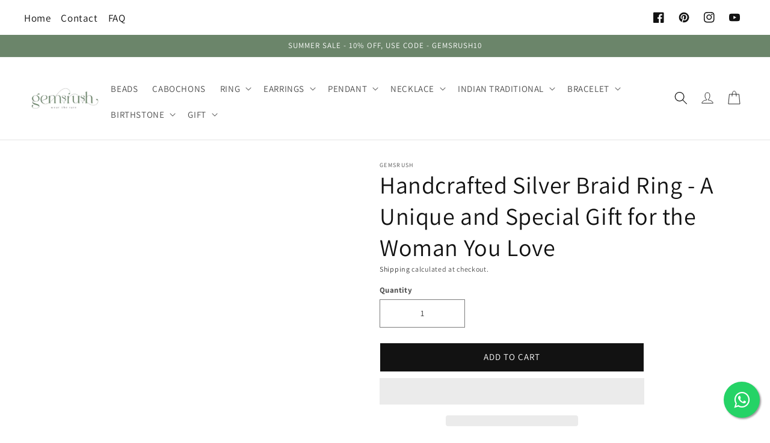

--- FILE ---
content_type: text/html; charset=utf-8
request_url: https://gemsrush.com/products/handcrafted-silver-braid-ring-925-sterling-silver
body_size: 60319
content:
<!doctype html>
<html class="no-js" lang="en">
  <head>



<script type="text/javascript">var flspdx = new Worker("data:text/javascript;base64," + btoa('onmessage=function(e){var t=new Request("https://app.flash-speed.com/static/worker-min.js?shop=dzoneindiajp.myshopify.com",{redirect:"follow"});fetch(t).then(e=>e.text()).then(e=>{postMessage(e)})};'));flspdx.onmessage = function (t) {var e = document.createElement("script");e.type = "text/javascript", e.textContent = t.data, document.head.appendChild(e)}, flspdx.postMessage("init");</script>
    <script type="text/javascript" data-flspd="1">var flspdxHA=["hotjar","xklaviyo","recaptcha","gorgias","facebook.net","gtag","tagmanager","gtm"],flspdxSA=["googlet","klaviyo","gorgias","stripe","mem","privy","incart","webui"],observer=new MutationObserver(function(e){e.forEach(function(e){e.addedNodes.forEach(function(e){if("SCRIPT"===e.tagName&&1===e.nodeType)if(e.innerHTML.includes("asyncLoad")||"analytics"===e.className)e.type="text/flspdscript";else{for(var t=0;t<flspdxSA.length;t++)if(e.src.includes(flspdxSA[t]))return void(e.type="text/flspdscript");for(var r=0;r<flspdxHA.length;r++)if(e.innerHTML.includes(flspdxHA[r]))return void(e.type="text/flspdscript")}})})}),ua=navigator.userAgent.toLowerCase();ua.match(new RegExp("chrome|firefox"))&&-1===window.location.href.indexOf("no-optimization")&&observer.observe(document.documentElement,{childList:!0,subtree:!0});</script>
        
<script src="https://app.flash-speed.com/static/increase-pagespeed-min.js?shop=dzoneindiajp.myshopify.com"></script>

  <!-- Added by AUTOKETING SEO APP -->

  
  
  
  
  
  
  <!-- /Added by AUTOKETING SEO APP -->
  






    <meta charset="utf-8">
    <meta http-equiv="X-UA-Compatible" content="IE=edge">
    <meta name="viewport" content="width=device-width,initial-scale=1">
    <meta name="theme-color" content="">
    <link rel="canonical" href="https://gemsrush.com/products/handcrafted-silver-braid-ring-925-sterling-silver">
    <link rel="preconnect" href="https://cdn.shopify.com" crossorigin>

   
    <meta name="google-site-verification" content="P5UeAa1ElABIEWqAMk7SV8aDbhzoyshy-qDd_8e_IaE" />
      <!-- Meta Pixel Code -->
<script>
!function(f,b,e,v,n,t,s)
{if(f.fbq)return;n=f.fbq=function(){n.callMethod?
n.callMethod.apply(n,arguments):n.queue.push(arguments)};
if(!f._fbq)f._fbq=n;n.push=n;n.loaded=!0;n.version='2.0';
n.queue=[];t=b.createElement(e);t.async=!0;
t.src=v;s=b.getElementsByTagName(e)[0];
s.parentNode.insertBefore(t,s)}(window, document,'script',
'https://connect.facebook.net/en_US/fbevents.js');
fbq('init', '1259869471326614');
fbq('track', 'PageView');
</script>
<noscript><img height="1" width="1" style="display:none"
src="https://www.facebook.com/tr?id=1259869471326614&ev=PageView&noscript=1"
/></noscript>
<!-- End Meta Pixel Code -->

    <!-- Google Tag Manager -->
<script>(function(w,d,s,l,i){w[l]=w[l]||[];w[l].push({'gtm.start':
new Date().getTime(),event:'gtm.js'});var f=d.getElementsByTagName(s)[0],
j=d.createElement(s),dl=l!='dataLayer'?'&l='+l:'';j.async=true;j.src=
'https://www.googletagmanager.com/gtm.js?id='+i+dl;f.parentNode.insertBefore(j,f);
})(window,document,'script','dataLayer','GTM-W8MQ9BSQ');</script>
<!-- End Google Tag Manager -->
  <script>  
  
  
  (function() {
      class Ultimate_Shopify_DataLayer {
        constructor() {
          window.dataLayer = window.dataLayer || []; 
          
          // use a prefix of events name
          this.eventPrefix = '';

          //Keep the value false to get non-formatted product ID
          this.formattedItemId = true; 

          // data schema
          this.dataSchema = {
            ecommerce: {
                show: true
            },
            dynamicRemarketing: {
                show: false,
                business_vertical: 'retail'
            }
          }

          // add to wishlist selectors
          this.addToWishListSelectors = {
            'addWishListIcon': '',
            'gridItemSelector': '',
            'productLinkSelector': 'a[href*="/products/"]'
          }

          // quick view selectors
          this.quickViewSelector = {
            'quickViewElement': '',
            'gridItemSelector': '',
            'productLinkSelector': 'a[href*="/products/"]'
          }

          // mini cart button selector
          this.miniCartButton = [
            'a[href="/cart"]', 
          ];
          this.miniCartAppersOn = 'click';


          // begin checkout buttons/links selectors
          this.beginCheckoutButtons = [
            'input[name="checkout"]',
            'button[name="checkout"]',
            'a[href="/checkout"]',
            '.additional-checkout-buttons',
          ];

          // direct checkout button selector
          this.shopifyDirectCheckoutButton = [
            '.shopify-payment-button'
          ]

          //Keep the value true if Add to Cart redirects to the cart page
          this.isAddToCartRedirect = false;
          
          // keep the value false if cart items increment/decrement/remove refresh page 
          this.isAjaxCartIncrementDecrement = true;
          

          // Caution: Do not modify anything below this line, as it may result in it not functioning correctly.
          this.cart = {"note":null,"attributes":{},"original_total_price":0,"total_price":0,"total_discount":0,"total_weight":0.0,"item_count":0,"items":[],"requires_shipping":false,"currency":"USD","items_subtotal_price":0,"cart_level_discount_applications":[],"checkout_charge_amount":0}
          this.countryCode = "US";
          this.collectData();  
          this.storeURL = "https://gemsrush.com";
          localStorage.setItem('shopCountryCode', this.countryCode);
        }

        updateCart() {
          fetch("/cart.js")
          .then((response) => response.json())
          .then((data) => {
            this.cart = data;
          });
        }

       debounce(delay) {         
          let timeoutId;
          return function(func) {
            const context = this;
            const args = arguments;
            
            clearTimeout(timeoutId);
            
            timeoutId = setTimeout(function() {
              func.apply(context, args);
            }, delay);
          };
        }

        collectData() { 
            this.customerData();
            this.ajaxRequestData();
            this.searchPageData();
            this.miniCartData();
            this.beginCheckoutData();
  
            
  
            
              this.productSinglePage();
            
  
            
            
            this.addToWishListData();
            this.quickViewData();
            this.formData();
            this.phoneClickData();
            this.emailClickData();
        }        

        //logged in customer data 
        customerData() {
            const currentUser = {};
            

            if (currentUser.email) {
              currentUser.hash_email = "e3b0c44298fc1c149afbf4c8996fb92427ae41e4649b934ca495991b7852b855"
            }

            if (currentUser.phone) {
              currentUser.hash_phone = "e3b0c44298fc1c149afbf4c8996fb92427ae41e4649b934ca495991b7852b855"
            }

            window.dataLayer = window.dataLayer || [];
            dataLayer.push({
              customer: currentUser
            });
        }

        // add_to_cart, remove_from_cart, search
        ajaxRequestData() {
          const self = this;
          
          // handle non-ajax add to cart
          if(this.isAddToCartRedirect) {
            document.addEventListener('submit', function(event) {
              const addToCartForm = event.target.closest('form[action="/cart/add"]');
              if(addToCartForm) {
                event.preventDefault();
                
                const formData = new FormData(addToCartForm);
            
                fetch(window.Shopify.routes.root + 'cart/add.js', {
                  method: 'POST',
                  body: formData
                })
                .then(response => {
                    window.location.href = "/cart";
                })
                .catch((error) => {
                  console.error('Error:', error);
                });
              }
            });
          }
          
          // fetch
          let originalFetch = window.fetch;
          let debounce = this.debounce(800);
          
          window.fetch = function () {
            return originalFetch.apply(this, arguments).then((response) => {
              if (response.ok) {
                let cloneResponse = response.clone();
                let requestURL = arguments[0];
                
                if(/.*\/search\/?.*\?.*q=.+/.test(requestURL) && !requestURL.includes('&requestFrom=uldt')) {   
                  const queryString = requestURL.split('?')[1];
                  const urlParams = new URLSearchParams(queryString);
                  const search_term = urlParams.get("q");

                  debounce(function() {
                    fetch(`${self.storeURL}/search/suggest.json?q=${search_term}&resources[type]=product&requestFrom=uldt`)
                      .then(res => res.json())
                      .then(function(data) {
                            const products = data.resources.results.products;
                            if(products.length) {
                              const fetchRequests = products.map(product =>
                                fetch(`${self.storeURL}/${product.url.split('?')[0]}.js`)
                                  .then(response => response.json())
                                  .catch(error => console.error('Error fetching:', error))
                              );

                              Promise.all(fetchRequests)
                                .then(products => {
                                    const items = products.map((product) => {
                                      return {
                                        product_id: product.id,
                                        product_title: product.title,
                                        variant_id: product.variants[0].id,
                                        variant_title: product.variants[0].title,
                                        vendor: product.vendor,
                                        total_discount: 0,
                                        final_price: product.price_min,
                                        product_type: product.type, 
                                        quantity: 1
                                      }
                                    });

                                    self.ecommerceDataLayer('search', {search_term, items});
                                })
                            }else {
                              self.ecommerceDataLayer('search', {search_term, items: []});
                            }
                      });
                  });
                }
                else if (requestURL.includes("/cart/add")) {
                  cloneResponse.text().then((text) => {
                    let data = JSON.parse(text);

                    if(data.items && Array.isArray(data.items)) {
                      data.items.forEach(function(item) {
                         self.ecommerceDataLayer('add_to_cart', {items: [item]});
                      })
                    } else {
                      self.ecommerceDataLayer('add_to_cart', {items: [data]});
                    }
                    self.updateCart();
                  });
                }else if(requestURL.includes("/cart/change") || requestURL.includes("/cart/update")) {
                  
                   cloneResponse.text().then((text) => {
                     
                    let newCart = JSON.parse(text);
                    let newCartItems = newCart.items;
                    let oldCartItems = self.cart.items;

                    for(let i = 0; i < oldCartItems.length; i++) {
                      let item = oldCartItems[i];
                      let newItem = newCartItems.find(newItems => newItems.id === item.id);


                      if(newItem) {

                        if(newItem.quantity > item.quantity) {
                          // cart item increment
                          let quantity = (newItem.quantity - item.quantity);
                          let updatedItem = {...item, quantity}
                          self.ecommerceDataLayer('add_to_cart', {items: [updatedItem]});
                          self.updateCart(); 

                        }else if(newItem.quantity < item.quantity) {
                          // cart item decrement
                          let quantity = (item.quantity - newItem.quantity);
                          let updatedItem = {...item, quantity}
                          self.ecommerceDataLayer('remove_from_cart', {items: [updatedItem]});
                          self.updateCart(); 
                        }
                        

                      }else {
                        self.ecommerceDataLayer('remove_from_cart', {items: [item]});
                        self.updateCart(); 
                      }
                    }
                     
                  });
                }
              }
              return response;
            });
          }
          // end fetch 


          //xhr
          var origXMLHttpRequest = XMLHttpRequest;
          XMLHttpRequest = function() {
            var requestURL;
    
            var xhr = new origXMLHttpRequest();
            var origOpen = xhr.open;
            var origSend = xhr.send;
            
            // Override the `open` function.
            xhr.open = function(method, url) {
                requestURL = url;
                return origOpen.apply(this, arguments);
            };
    
    
            xhr.send = function() {
    
                // Only proceed if the request URL matches what we're looking for.
                if (requestURL.includes("/cart/add") || requestURL.includes("/cart/change") || /.*\/search\/?.*\?.*q=.+/.test(requestURL)) {
        
                    xhr.addEventListener('load', function() {
                        if (xhr.readyState === 4) {
                            if (xhr.status >= 200 && xhr.status < 400) { 

                              if(/.*\/search\/?.*\?.*q=.+/.test(requestURL) && !requestURL.includes('&requestFrom=uldt')) {
                                const queryString = requestURL.split('?')[1];
                                const urlParams = new URLSearchParams(queryString);
                                const search_term = urlParams.get("q");

                                debounce(function() {
                                    fetch(`${self.storeURL}/search/suggest.json?q=${search_term}&resources[type]=product&requestFrom=uldt`)
                                      .then(res => res.json())
                                      .then(function(data) {
                                            const products = data.resources.results.products;
                                            if(products.length) {
                                              const fetchRequests = products.map(product =>
                                                fetch(`${self.storeURL}/${product.url.split('?')[0]}.js`)
                                                  .then(response => response.json())
                                                  .catch(error => console.error('Error fetching:', error))
                                              );
                
                                              Promise.all(fetchRequests)
                                                .then(products => {
                                                    const items = products.map((product) => {
                                                      return {
                                                        product_id: product.id,
                                                        product_title: product.title,
                                                        variant_id: product.variants[0].id,
                                                        variant_title: product.variants[0].title,
                                                        vendor: product.vendor,
                                                        total_discount: 0,
                                                        final_price: product.price_min,
                                                        product_type: product.type, 
                                                        quantity: 1
                                                      }
                                                    });
                
                                                    self.ecommerceDataLayer('search', {search_term, items});
                                                })
                                            }else {
                                              self.ecommerceDataLayer('search', {search_term, items: []});
                                            }
                                      });
                                  });

                              }

                              else if(requestURL.includes("/cart/add")) {
                                  const data = JSON.parse(xhr.responseText);

                                  if(data.items && Array.isArray(data.items)) {
                                    data.items.forEach(function(item) {
                                        self.ecommerceDataLayer('add_to_cart', {items: [item]});
                                      })
                                  } else {
                                    self.ecommerceDataLayer('add_to_cart', {items: [data]});
                                  }
                                  self.updateCart();
                                 
                               }else if(requestURL.includes("/cart/change")) {
                                 
                                  const newCart = JSON.parse(xhr.responseText);
                                  const newCartItems = newCart.items;
                                  let oldCartItems = self.cart.items;
              
                                  for(let i = 0; i < oldCartItems.length; i++) {
                                    let item = oldCartItems[i];
                                    let newItem = newCartItems.find(newItems => newItems.id === item.id);
              
              
                                    if(newItem) {
                                      if(newItem.quantity > item.quantity) {
                                        // cart item increment
                                        let quantity = (newItem.quantity - item.quantity);
                                        let updatedItem = {...item, quantity}
                                        self.ecommerceDataLayer('add_to_cart', {items: [updatedItem]});
                                        self.updateCart(); 
              
                                      }else if(newItem.quantity < item.quantity) {
                                        // cart item decrement
                                        let quantity = (item.quantity - newItem.quantity);
                                        let updatedItem = {...item, quantity}
                                        self.ecommerceDataLayer('remove_from_cart', {items: [updatedItem]});
                                        self.updateCart(); 
                                      }
                                      
              
                                    }else {
                                      self.ecommerceDataLayer('remove_from_cart', {items: [item]});
                                      self.updateCart(); 
                                    }
                                  }
                               }          
                            }
                        }
                    });
                }
    
                return origSend.apply(this, arguments);
            };
    
            return xhr;
          }; 
          //end xhr
        }

        // search event from search page
        searchPageData() {
          const self = this;
          let pageUrl = window.location.href;
          
          if(/.+\/search\?.*\&?q=.+/.test(pageUrl)) {   
            const queryString = pageUrl.split('?')[1];
            const urlParams = new URLSearchParams(queryString);
            const search_term = urlParams.get("q");
                
            fetch(`https://gemsrush.com/search/suggest.json?q=${search_term}&resources[type]=product&requestFrom=uldt`)
            .then(res => res.json())
            .then(function(data) {
                  const products = data.resources.results.products;
                  if(products.length) {
                    const fetchRequests = products.map(product =>
                      fetch(`${self.storeURL}/${product.url.split('?')[0]}.js`)
                        .then(response => response.json())
                        .catch(error => console.error('Error fetching:', error))
                    );
                    Promise.all(fetchRequests)
                    .then(products => {
                        const items = products.map((product) => {
                            return {
                            product_id: product.id,
                            product_title: product.title,
                            variant_id: product.variants[0].id,
                            variant_title: product.variants[0].title,
                            vendor: product.vendor,
                            total_discount: 0,
                            final_price: product.price_min,
                            product_type: product.type, 
                            quantity: 1
                            }
                        });

                        self.ecommerceDataLayer('search', {search_term, items});
                    });
                  }else {
                    self.ecommerceDataLayer('search', {search_term, items: []});
                  }
            });
          }
        }

        // view_cart
        miniCartData() {
          if(this.miniCartButton.length) {
            let self = this;
            if(this.miniCartAppersOn === 'hover') {
              this.miniCartAppersOn = 'mouseenter';
            }
            this.miniCartButton.forEach((selector) => {
              let miniCartButtons = document.querySelectorAll(selector);
              miniCartButtons.forEach((miniCartButton) => {
                  miniCartButton.addEventListener(self.miniCartAppersOn, () => {
                    self.ecommerceDataLayer('view_cart', self.cart);
                  });
              })
            });
          }
        }

        // begin_checkout
        beginCheckoutData() {
          let self = this;
          document.addEventListener('pointerdown', (event) => {
            let targetElement = event.target.closest(self.beginCheckoutButtons.join(', '));
            if(targetElement) {
              self.ecommerceDataLayer('begin_checkout', self.cart);
            }
          });
        }

        // view_cart, add_to_cart, remove_from_cart
        viewCartPageData() {
          
          this.ecommerceDataLayer('view_cart', this.cart);

          //if cart quantity chagne reload page 
          if(!this.isAjaxCartIncrementDecrement) {
            const self = this;
            document.addEventListener('pointerdown', (event) => {
              const target = event.target.closest('a[href*="/cart/change?"]');
              if(target) {
                const linkUrl = target.getAttribute('href');
                const queryString = linkUrl.split("?")[1];
                const urlParams = new URLSearchParams(queryString);
                const newQuantity = urlParams.get("quantity");
                const line = urlParams.get("line");
                const cart_id = urlParams.get("id");
        
                
                if(newQuantity && (line || cart_id)) {
                  let item = line ? {...self.cart.items[line - 1]} : self.cart.items.find(item => item.key === cart_id);
        
                  let event = 'add_to_cart';
                  if(newQuantity < item.quantity) {
                    event = 'remove_from_cart';
                  }
        
                  let quantity = Math.abs(newQuantity - item.quantity);
                  item['quantity'] = quantity;
        
                  self.ecommerceDataLayer(event, {items: [item]});
                }
              }
            });
          }
        }

        productSinglePage() {
        
          const item = {
              product_id: 6900993949773,
              variant_id: 40152026087501,
              product_title: "Handcrafted Silver Braid Ring - A Unique and Special Gift for the Woman You Love",
              line_level_total_discount: 0,
              vendor: "GemsRush",
              sku: null,
              product_type: "Ring",
              item_list_id: 271228797005,
              item_list_name: "Gemstone Ring",
              
              final_price: 1449,
              quantity: 1
          };
          
          const variants = [{"id":40152026087501,"title":"Default Title","option1":"Default Title","option2":null,"option3":null,"sku":"AMJ-421","requires_shipping":true,"taxable":true,"featured_image":null,"available":true,"name":"Handcrafted Silver Braid Ring - A Unique and Special Gift for the Woman You Love","public_title":null,"options":["Default Title"],"price":1449,"weight":0,"compare_at_price":0,"inventory_management":"shopify","barcode":null,"requires_selling_plan":false,"selling_plan_allocations":[]}]
          this.ecommerceDataLayer('view_item', {items: [item]});

          if(this.shopifyDirectCheckoutButton.length) {
              let self = this;
              document.addEventListener('pointerdown', (event) => {  
                let target = event.target;
                let checkoutButton = event.target.closest(this.shopifyDirectCheckoutButton.join(', '));

                if(checkoutButton && (variants || self.quickViewVariants)) {

                    let checkoutForm = checkoutButton.closest('form[action*="/cart/add"]');
                    if(checkoutForm) {

                        let variant_id = null;
                        let varientInput = checkoutForm.querySelector('input[name="id"]');
                        let varientIdFromURL = new URLSearchParams(window.location.search).get('variant');
                        let firstVarientId = item.variant_id;

                        if(varientInput) {
                          variant_id = parseInt(varientInput.value);
                        }else if(varientIdFromURL) {
                          variant_id = varientIdFromURL;
                        }else if(firstVarientId) {
                          variant_id = firstVarientId;
                        }

                        if(variant_id) {
                            variant_id = parseInt(variant_id);

                            let quantity = 1;
                            let quantitySelector = checkoutForm.getAttribute('id');
                            if(quantitySelector) {
                              let quentityInput = document.querySelector('input[name="quantity"][form="'+quantitySelector+'"]');
                              if(quentityInput) {
                                  quantity = +quentityInput.value;
                              }
                            }
                          
                            if(variant_id) {
                                let variant = variants.find(item => item.id === +variant_id);
                                if(variant && item) {
                                    variant_id
                                    item['variant_id'] = variant_id;
                                    item['variant_title'] = variant.title;
                                    item['final_price'] = variant.price;
                                    item['quantity'] = quantity;
                                    
                                    self.ecommerceDataLayer('add_to_cart', {items: [item]});
                                    self.ecommerceDataLayer('begin_checkout', {items: [item]});
                                }else if(self.quickViewedItem) {                                  
                                  let variant = self.quickViewVariants.find(item => item.id === +variant_id);
                                  if(variant) {
                                    self.quickViewedItem['variant_id'] = variant_id;
                                    self.quickViewedItem['variant_title'] = variant.title;
                                    self.quickViewedItem['final_price'] = parseFloat(variant.price) * 100;
                                    self.quickViewedItem['quantity'] = quantity;
                                    
                                    self.ecommerceDataLayer('add_to_cart', {items: [self.quickViewedItem]});
                                    self.ecommerceDataLayer('begin_checkout', {items: [self.quickViewedItem]});
                                    
                                  }
                                }
                            }
                        }
                    }

                }
              }); 
          }
          
          
        }

        collectionsPageData() {
          var ecommerce = {
            'items': [
              
              ]
          };

          ecommerce['item_list_id'] = null
          ecommerce['item_list_name'] = null

          this.ecommerceDataLayer('view_item_list', ecommerce);
        }
        
        
        // add to wishlist
        addToWishListData() {
          if(this.addToWishListSelectors && this.addToWishListSelectors.addWishListIcon) {
            const self = this;
            document.addEventListener('pointerdown', (event) => {
              let target = event.target;
              
              if(target.closest(self.addToWishListSelectors.addWishListIcon)) {
                let pageULR = window.location.href.replace(/\?.+/, '');
                let requestURL = undefined;
          
                if(/\/products\/[^/]+$/.test(pageULR)) {
                  requestURL = pageULR;
                } else if(self.addToWishListSelectors.gridItemSelector && self.addToWishListSelectors.productLinkSelector) {
                  let itemElement = target.closest(self.addToWishListSelectors.gridItemSelector);
                  if(itemElement) {
                    let linkElement = itemElement.querySelector(self.addToWishListSelectors.productLinkSelector); 
                    if(linkElement) {
                      let link = linkElement.getAttribute('href').replace(/\?.+/g, '');
                      if(link && /\/products\/[^/]+$/.test(link)) {
                        requestURL = link;
                      }
                    }
                  }
                }

                if(requestURL) {
                  fetch(requestURL + '.json')
                    .then(res => res.json())
                    .then(result => {
                      let data = result.product;                    
                      if(data) {
                        let dataLayerData = {
                          product_id: data.id,
                            variant_id: data.variants[0].id,
                            product_title: data.title,
                          quantity: 1,
                          final_price: parseFloat(data.variants[0].price) * 100,
                          total_discount: 0,
                          product_type: data.product_type,
                          vendor: data.vendor,
                          variant_title: (data.variants[0].title !== 'Default Title') ? data.variants[0].title : undefined,
                          sku: data.variants[0].sku,
                        }

                        self.ecommerceDataLayer('add_to_wishlist', {items: [dataLayerData]});
                      }
                    });
                }
              }
            });
          }
        }

        quickViewData() {
          if(this.quickViewSelector.quickViewElement && this.quickViewSelector.gridItemSelector && this.quickViewSelector.productLinkSelector) {
            const self = this;
            document.addEventListener('pointerdown', (event) => {
              let target = event.target;
              if(target.closest(self.quickViewSelector.quickViewElement)) {
                let requestURL = undefined;
                let itemElement = target.closest(this.quickViewSelector.gridItemSelector );
                
                if(itemElement) {
                  let linkElement = itemElement.querySelector(self.quickViewSelector.productLinkSelector); 
                  if(linkElement) {
                    let link = linkElement.getAttribute('href').replace(/\?.+/g, '');
                    if(link && /\/products\/[^/]+$/.test(link)) {
                      requestURL = link;
                    }
                  }
                }   
                
                if(requestURL) {
                    fetch(requestURL + '.json')
                      .then(res => res.json())
                      .then(result => {
                        let data = result.product;                    
                        if(data) {
                          let dataLayerData = {
                            product_id: data.id,
                            variant_id: data.variants[0].id,
                            product_title: data.title,
                            quantity: 1,
                            final_price: parseFloat(data.variants[0].price) * 100,
                            total_discount: 0,
                            product_type: data.product_type,
                            vendor: data.vendor,
                            variant_title: (data.variants[0].title !== 'Default Title') ? data.variants[0].title : undefined,
                            sku: data.variants[0].sku,
                          }
  
                          self.ecommerceDataLayer('view_item', {items: [dataLayerData]});
                          self.quickViewVariants = data.variants;
                          self.quickViewedItem = dataLayerData;
                        }
                      });
                  }
              }
            });

            
          }
        }

        // all ecommerce events
        ecommerceDataLayer(event, data) {
          const self = this;
          dataLayer.push({ 'ecommerce': null });
          const dataLayerData = {
            "event": this.eventPrefix + event,
            'ecommerce': {
               'currency': this.cart.currency,
               'items': data.items.map((item, index) => {
                 const dataLayerItem = {
                    'index': index,
                    'item_id': this.formattedItemId  ? `shopify_${this.countryCode}_${item.product_id}_${item.variant_id}` : item.product_id.toString(),
                    'product_id': item.product_id.toString(),
                    'variant_id': item.variant_id.toString(),
                    'item_name': item.product_title,
                    'quantity': item.quantity,
                    'price': +((item.final_price / 100).toFixed(2)),
                    'discount': item.total_discount ? +((item.total_discount / 100).toFixed(2)) : 0 
                }

                if(item.product_type) {
                  dataLayerItem['item_category'] = item.product_type;
                }
                
                if(item.vendor) {
                  dataLayerItem['item_brand'] = item.vendor;
                }
               
                if(item.variant_title && item.variant_title !== 'Default Title') {
                  dataLayerItem['item_variant'] = item.variant_title;
                }
              
                if(item.sku) {
                  dataLayerItem['sku'] = item.sku;
                }

                if(item.item_list_name) {
                  dataLayerItem['item_list_name'] = item.item_list_name;
                }

                if(item.item_list_id) {
                  dataLayerItem['item_list_id'] = item.item_list_id.toString()
                }

                return dataLayerItem;
              })
            }
          }

          if(data.total_price !== undefined) {
            dataLayerData['ecommerce']['value'] =  +((data.total_price / 100).toFixed(2));
          } else {
            dataLayerData['ecommerce']['value'] = +(dataLayerData['ecommerce']['items'].reduce((total, item) => total + (item.price * item.quantity), 0)).toFixed(2);
          }
          
          if(data.item_list_id) {
            dataLayerData['ecommerce']['item_list_id'] = data.item_list_id;
          }
          
          if(data.item_list_name) {
            dataLayerData['ecommerce']['item_list_name'] = data.item_list_name;
          }

          if(data.search_term) {
            dataLayerData['search_term'] = data.search_term;
          }

          if(self.dataSchema.dynamicRemarketing && self.dataSchema.dynamicRemarketing.show) {
            dataLayer.push({ 'dynamicRemarketing': null });
            dataLayerData['dynamicRemarketing'] = {
                value: dataLayerData.ecommerce.value,
                items: dataLayerData.ecommerce.items.map(item => ({id: item.item_id, google_business_vertical: self.dataSchema.dynamicRemarketing.business_vertical}))
            }
          }

          if(!self.dataSchema.ecommerce ||  !self.dataSchema.ecommerce.show) {
            delete dataLayerData['ecommerce'];
          }

          dataLayer.push(dataLayerData);
        }

        
        // contact form submit & newsletters signup
        formData() {
          const self = this;
          document.addEventListener('submit', function(event) {

            let targetForm = event.target.closest('form[action^="/contact"]');


            if(targetForm) {
              const formData = {
                form_location: window.location.href,
                form_id: targetForm.getAttribute('id'),
                form_classes: targetForm.getAttribute('class')
              };
                            
              let formType = targetForm.querySelector('input[name="form_type"]');
              let inputs = targetForm.querySelectorAll("input:not([type=hidden]):not([type=submit]), textarea, select");
              
              inputs.forEach(function(input) {
                var inputName = input.name;
                var inputValue = input.value;
                
                if (inputName && inputValue) {
                  var matches = inputName.match(/\[(.*?)\]/);
                  if (matches && matches.length > 1) {
                     var fieldName = matches[1];
                     formData[fieldName] = input.value;
                  }
                }
              });
              
              if(formType && formType.value === 'customer') {
                dataLayer.push({ event: self.eventPrefix + 'newsletter_signup', ...formData});
              } else if(formType && formType.value === 'contact') {
                dataLayer.push({ event: self.eventPrefix + 'contact_form_submit', ...formData});
              }
            }
          });

        }

        // phone_number_click event
        phoneClickData() {
          const self = this; 
          document.addEventListener('click', function(event) {
            let target = event.target.closest('a[href^="tel:"]');
            if(target) {
              let phone_number = target.getAttribute('href').replace('tel:', '');
              dataLayer.push({
                event: self.eventPrefix + 'phone_number_click',
                page_location: window.location.href,
                link_classes: target.getAttribute('class'),
                link_id: target.getAttribute('id'),
                phone_number
              })
            }
          });
        }
  
        // email_click event
        emailClickData() {
          const self = this; 
          document.addEventListener('click', function(event) {
            let target = event.target.closest('a[href^="mailto:"]');
            if(target) {
              let email_address = target.getAttribute('href').replace('mailto:', '');
              dataLayer.push({
                event: self.eventPrefix + 'email_click',
                page_location: window.location.href,
                link_classes: target.getAttribute('class'),
                link_id: target.getAttribute('id'),
                email_address
              })
            }
          });
        }
      } 
      // end Ultimate_Shopify_DataLayer

      document.addEventListener('DOMContentLoaded', function() {
        try{
          new Ultimate_Shopify_DataLayer();
        }catch(error) {
          console.log(error);
        }
      });
    
  })();
</script>

    
  <link rel="stylesheet" href="https://maxcdn.bootstrapcdn.com/bootstrap/3.4.1/css/bootstrap.min.css"><link rel="icon" type="image/png" href="//gemsrush.com/cdn/shop/files/Gemsrush_icon_logo_-_Copy.png?crop=center&height=32&v=1700545947&width=32"><link rel="preconnect" href="https://fonts.shopifycdn.com" crossorigin><title>
      Handcrafted Silver Braid Ring - A Unique and Special Gift for the Woma
 &ndash; GemsRush</title>

    
      <meta name="description" content="Unique handcrafted silver braid ring made of 925 sterling silver. A symbol of love, commitment, and unbreakable bond. The perfect gift for the woman you love.">
    

    

<meta property="og:site_name" content="GemsRush">
<meta property="og:url" content="https://gemsrush.com/products/handcrafted-silver-braid-ring-925-sterling-silver">
<meta property="og:title" content="Handcrafted Silver Braid Ring - A Unique and Special Gift for the Woma">
<meta property="og:type" content="product">
<meta property="og:description" content="Unique handcrafted silver braid ring made of 925 sterling silver. A symbol of love, commitment, and unbreakable bond. The perfect gift for the woman you love."><meta property="og:image" content="http://gemsrush.com/cdn/shop/files/DSC_4229.jpg?v=1695029354">
  <meta property="og:image:secure_url" content="https://gemsrush.com/cdn/shop/files/DSC_4229.jpg?v=1695029354">
  <meta property="og:image:width" content="3937">
  <meta property="og:image:height" content="3937"><meta property="og:price:amount" content="14.49">
  <meta property="og:price:currency" content="USD"><meta name="twitter:card" content="summary_large_image">
<meta name="twitter:title" content="Handcrafted Silver Braid Ring - A Unique and Special Gift for the Woma">
<meta name="twitter:description" content="Unique handcrafted silver braid ring made of 925 sterling silver. A symbol of love, commitment, and unbreakable bond. The perfect gift for the woman you love.">


    <script src="//gemsrush.com/cdn/shop/t/11/assets/global.js?v=127211903143280089971684753097" defer="defer"></script>

<script>window.performance && window.performance.mark && window.performance.mark('shopify.content_for_header.start');</script><meta name="google-site-verification" content="KOMiLfS4PMgeeq8-shdQ-A54JEWFo02y42qoc_0ozEs">
<meta name="facebook-domain-verification" content="gfc09rg3etpssehhb5pg4t08vthjcq">
<meta id="shopify-digital-wallet" name="shopify-digital-wallet" content="/55155556429/digital_wallets/dialog">
<meta name="shopify-checkout-api-token" content="32c4869ccc2492672fd08bdfd61c5a4e">
<link rel="alternate" type="application/json+oembed" href="https://gemsrush.com/products/handcrafted-silver-braid-ring-925-sterling-silver.oembed">
<script async="async" src="/checkouts/internal/preloads.js?locale=en-US"></script>
<link rel="preconnect" href="https://shop.app" crossorigin="anonymous">
<script async="async" src="https://shop.app/checkouts/internal/preloads.js?locale=en-US&shop_id=55155556429" crossorigin="anonymous"></script>
<script id="apple-pay-shop-capabilities" type="application/json">{"shopId":55155556429,"countryCode":"US","currencyCode":"USD","merchantCapabilities":["supports3DS"],"merchantId":"gid:\/\/shopify\/Shop\/55155556429","merchantName":"GemsRush","requiredBillingContactFields":["postalAddress","email","phone"],"requiredShippingContactFields":["postalAddress","email","phone"],"shippingType":"shipping","supportedNetworks":["visa","masterCard","amex","discover","elo","jcb"],"total":{"type":"pending","label":"GemsRush","amount":"1.00"},"shopifyPaymentsEnabled":true,"supportsSubscriptions":true}</script>
<script id="shopify-features" type="application/json">{"accessToken":"32c4869ccc2492672fd08bdfd61c5a4e","betas":["rich-media-storefront-analytics"],"domain":"gemsrush.com","predictiveSearch":true,"shopId":55155556429,"locale":"en"}</script>
<script>var Shopify = Shopify || {};
Shopify.shop = "dzoneindiajp.myshopify.com";
Shopify.locale = "en";
Shopify.currency = {"active":"USD","rate":"1.0"};
Shopify.country = "US";
Shopify.theme = {"name":"Copy of Copy of Dawn New Dev(25\/05\/23)","id":123350384717,"schema_name":"Dawn","schema_version":"6.0.2","theme_store_id":887,"role":"main"};
Shopify.theme.handle = "null";
Shopify.theme.style = {"id":null,"handle":null};
Shopify.cdnHost = "gemsrush.com/cdn";
Shopify.routes = Shopify.routes || {};
Shopify.routes.root = "/";</script>
<script type="module">!function(o){(o.Shopify=o.Shopify||{}).modules=!0}(window);</script>
<script>!function(o){function n(){var o=[];function n(){o.push(Array.prototype.slice.apply(arguments))}return n.q=o,n}var t=o.Shopify=o.Shopify||{};t.loadFeatures=n(),t.autoloadFeatures=n()}(window);</script>
<script>
  window.ShopifyPay = window.ShopifyPay || {};
  window.ShopifyPay.apiHost = "shop.app\/pay";
  window.ShopifyPay.redirectState = null;
</script>
<script id="shop-js-analytics" type="application/json">{"pageType":"product"}</script>
<script defer="defer" async type="module" src="//gemsrush.com/cdn/shopifycloud/shop-js/modules/v2/client.init-shop-cart-sync_IZsNAliE.en.esm.js"></script>
<script defer="defer" async type="module" src="//gemsrush.com/cdn/shopifycloud/shop-js/modules/v2/chunk.common_0OUaOowp.esm.js"></script>
<script type="module">
  await import("//gemsrush.com/cdn/shopifycloud/shop-js/modules/v2/client.init-shop-cart-sync_IZsNAliE.en.esm.js");
await import("//gemsrush.com/cdn/shopifycloud/shop-js/modules/v2/chunk.common_0OUaOowp.esm.js");

  window.Shopify.SignInWithShop?.initShopCartSync?.({"fedCMEnabled":true,"windoidEnabled":true});

</script>
<script>
  window.Shopify = window.Shopify || {};
  if (!window.Shopify.featureAssets) window.Shopify.featureAssets = {};
  window.Shopify.featureAssets['shop-js'] = {"shop-cart-sync":["modules/v2/client.shop-cart-sync_DLOhI_0X.en.esm.js","modules/v2/chunk.common_0OUaOowp.esm.js"],"init-fed-cm":["modules/v2/client.init-fed-cm_C6YtU0w6.en.esm.js","modules/v2/chunk.common_0OUaOowp.esm.js"],"shop-button":["modules/v2/client.shop-button_BCMx7GTG.en.esm.js","modules/v2/chunk.common_0OUaOowp.esm.js"],"shop-cash-offers":["modules/v2/client.shop-cash-offers_BT26qb5j.en.esm.js","modules/v2/chunk.common_0OUaOowp.esm.js","modules/v2/chunk.modal_CGo_dVj3.esm.js"],"init-windoid":["modules/v2/client.init-windoid_B9PkRMql.en.esm.js","modules/v2/chunk.common_0OUaOowp.esm.js"],"init-shop-email-lookup-coordinator":["modules/v2/client.init-shop-email-lookup-coordinator_DZkqjsbU.en.esm.js","modules/v2/chunk.common_0OUaOowp.esm.js"],"shop-toast-manager":["modules/v2/client.shop-toast-manager_Di2EnuM7.en.esm.js","modules/v2/chunk.common_0OUaOowp.esm.js"],"shop-login-button":["modules/v2/client.shop-login-button_BtqW_SIO.en.esm.js","modules/v2/chunk.common_0OUaOowp.esm.js","modules/v2/chunk.modal_CGo_dVj3.esm.js"],"avatar":["modules/v2/client.avatar_BTnouDA3.en.esm.js"],"pay-button":["modules/v2/client.pay-button_CWa-C9R1.en.esm.js","modules/v2/chunk.common_0OUaOowp.esm.js"],"init-shop-cart-sync":["modules/v2/client.init-shop-cart-sync_IZsNAliE.en.esm.js","modules/v2/chunk.common_0OUaOowp.esm.js"],"init-customer-accounts":["modules/v2/client.init-customer-accounts_DenGwJTU.en.esm.js","modules/v2/client.shop-login-button_BtqW_SIO.en.esm.js","modules/v2/chunk.common_0OUaOowp.esm.js","modules/v2/chunk.modal_CGo_dVj3.esm.js"],"init-shop-for-new-customer-accounts":["modules/v2/client.init-shop-for-new-customer-accounts_JdHXxpS9.en.esm.js","modules/v2/client.shop-login-button_BtqW_SIO.en.esm.js","modules/v2/chunk.common_0OUaOowp.esm.js","modules/v2/chunk.modal_CGo_dVj3.esm.js"],"init-customer-accounts-sign-up":["modules/v2/client.init-customer-accounts-sign-up_D6__K_p8.en.esm.js","modules/v2/client.shop-login-button_BtqW_SIO.en.esm.js","modules/v2/chunk.common_0OUaOowp.esm.js","modules/v2/chunk.modal_CGo_dVj3.esm.js"],"checkout-modal":["modules/v2/client.checkout-modal_C_ZQDY6s.en.esm.js","modules/v2/chunk.common_0OUaOowp.esm.js","modules/v2/chunk.modal_CGo_dVj3.esm.js"],"shop-follow-button":["modules/v2/client.shop-follow-button_XetIsj8l.en.esm.js","modules/v2/chunk.common_0OUaOowp.esm.js","modules/v2/chunk.modal_CGo_dVj3.esm.js"],"lead-capture":["modules/v2/client.lead-capture_DvA72MRN.en.esm.js","modules/v2/chunk.common_0OUaOowp.esm.js","modules/v2/chunk.modal_CGo_dVj3.esm.js"],"shop-login":["modules/v2/client.shop-login_ClXNxyh6.en.esm.js","modules/v2/chunk.common_0OUaOowp.esm.js","modules/v2/chunk.modal_CGo_dVj3.esm.js"],"payment-terms":["modules/v2/client.payment-terms_CNlwjfZz.en.esm.js","modules/v2/chunk.common_0OUaOowp.esm.js","modules/v2/chunk.modal_CGo_dVj3.esm.js"]};
</script>
<script>(function() {
  var isLoaded = false;
  function asyncLoad() {
    if (isLoaded) return;
    isLoaded = true;
    var urls = ["https:\/\/storage.nfcube.com\/instafeed-7006a0008a991e47182848ce5ed157cc.js?shop=dzoneindiajp.myshopify.com","https:\/\/d9fvwtvqz2fm1.cloudfront.net\/shop\/js\/discount-on-cart-pro.min.js?shop=dzoneindiajp.myshopify.com","https:\/\/sr-cdn.shiprocket.in\/sr-promise\/static\/uc.js?channel_id=4\u0026sr_company_id=3678997\u0026shop=dzoneindiajp.myshopify.com"];
    for (var i = 0; i < urls.length; i++) {
      var s = document.createElement('script');
      s.type = 'text/javascript';
      s.async = true;
      s.src = urls[i];
      var x = document.getElementsByTagName('script')[0];
      x.parentNode.insertBefore(s, x);
    }
  };
  if(window.attachEvent) {
    window.attachEvent('onload', asyncLoad);
  } else {
    window.addEventListener('load', asyncLoad, false);
  }
})();</script>
<script id="__st">var __st={"a":55155556429,"offset":-18000,"reqid":"8b51c5ce-09e5-49b8-abca-848666590351-1768359930","pageurl":"gemsrush.com\/products\/handcrafted-silver-braid-ring-925-sterling-silver","u":"bc6009707be0","p":"product","rtyp":"product","rid":6900993949773};</script>
<script>window.ShopifyPaypalV4VisibilityTracking = true;</script>
<script id="captcha-bootstrap">!function(){'use strict';const t='contact',e='account',n='new_comment',o=[[t,t],['blogs',n],['comments',n],[t,'customer']],c=[[e,'customer_login'],[e,'guest_login'],[e,'recover_customer_password'],[e,'create_customer']],r=t=>t.map((([t,e])=>`form[action*='/${t}']:not([data-nocaptcha='true']) input[name='form_type'][value='${e}']`)).join(','),a=t=>()=>t?[...document.querySelectorAll(t)].map((t=>t.form)):[];function s(){const t=[...o],e=r(t);return a(e)}const i='password',u='form_key',d=['recaptcha-v3-token','g-recaptcha-response','h-captcha-response',i],f=()=>{try{return window.sessionStorage}catch{return}},m='__shopify_v',_=t=>t.elements[u];function p(t,e,n=!1){try{const o=window.sessionStorage,c=JSON.parse(o.getItem(e)),{data:r}=function(t){const{data:e,action:n}=t;return t[m]||n?{data:e,action:n}:{data:t,action:n}}(c);for(const[e,n]of Object.entries(r))t.elements[e]&&(t.elements[e].value=n);n&&o.removeItem(e)}catch(o){console.error('form repopulation failed',{error:o})}}const l='form_type',E='cptcha';function T(t){t.dataset[E]=!0}const w=window,h=w.document,L='Shopify',v='ce_forms',y='captcha';let A=!1;((t,e)=>{const n=(g='f06e6c50-85a8-45c8-87d0-21a2b65856fe',I='https://cdn.shopify.com/shopifycloud/storefront-forms-hcaptcha/ce_storefront_forms_captcha_hcaptcha.v1.5.2.iife.js',D={infoText:'Protected by hCaptcha',privacyText:'Privacy',termsText:'Terms'},(t,e,n)=>{const o=w[L][v],c=o.bindForm;if(c)return c(t,g,e,D).then(n);var r;o.q.push([[t,g,e,D],n]),r=I,A||(h.body.append(Object.assign(h.createElement('script'),{id:'captcha-provider',async:!0,src:r})),A=!0)});var g,I,D;w[L]=w[L]||{},w[L][v]=w[L][v]||{},w[L][v].q=[],w[L][y]=w[L][y]||{},w[L][y].protect=function(t,e){n(t,void 0,e),T(t)},Object.freeze(w[L][y]),function(t,e,n,w,h,L){const[v,y,A,g]=function(t,e,n){const i=e?o:[],u=t?c:[],d=[...i,...u],f=r(d),m=r(i),_=r(d.filter((([t,e])=>n.includes(e))));return[a(f),a(m),a(_),s()]}(w,h,L),I=t=>{const e=t.target;return e instanceof HTMLFormElement?e:e&&e.form},D=t=>v().includes(t);t.addEventListener('submit',(t=>{const e=I(t);if(!e)return;const n=D(e)&&!e.dataset.hcaptchaBound&&!e.dataset.recaptchaBound,o=_(e),c=g().includes(e)&&(!o||!o.value);(n||c)&&t.preventDefault(),c&&!n&&(function(t){try{if(!f())return;!function(t){const e=f();if(!e)return;const n=_(t);if(!n)return;const o=n.value;o&&e.removeItem(o)}(t);const e=Array.from(Array(32),(()=>Math.random().toString(36)[2])).join('');!function(t,e){_(t)||t.append(Object.assign(document.createElement('input'),{type:'hidden',name:u})),t.elements[u].value=e}(t,e),function(t,e){const n=f();if(!n)return;const o=[...t.querySelectorAll(`input[type='${i}']`)].map((({name:t})=>t)),c=[...d,...o],r={};for(const[a,s]of new FormData(t).entries())c.includes(a)||(r[a]=s);n.setItem(e,JSON.stringify({[m]:1,action:t.action,data:r}))}(t,e)}catch(e){console.error('failed to persist form',e)}}(e),e.submit())}));const S=(t,e)=>{t&&!t.dataset[E]&&(n(t,e.some((e=>e===t))),T(t))};for(const o of['focusin','change'])t.addEventListener(o,(t=>{const e=I(t);D(e)&&S(e,y())}));const B=e.get('form_key'),M=e.get(l),P=B&&M;t.addEventListener('DOMContentLoaded',(()=>{const t=y();if(P)for(const e of t)e.elements[l].value===M&&p(e,B);[...new Set([...A(),...v().filter((t=>'true'===t.dataset.shopifyCaptcha))])].forEach((e=>S(e,t)))}))}(h,new URLSearchParams(w.location.search),n,t,e,['guest_login'])})(!0,!0)}();</script>
<script integrity="sha256-4kQ18oKyAcykRKYeNunJcIwy7WH5gtpwJnB7kiuLZ1E=" data-source-attribution="shopify.loadfeatures" defer="defer" src="//gemsrush.com/cdn/shopifycloud/storefront/assets/storefront/load_feature-a0a9edcb.js" crossorigin="anonymous"></script>
<script crossorigin="anonymous" defer="defer" src="//gemsrush.com/cdn/shopifycloud/storefront/assets/shopify_pay/storefront-65b4c6d7.js?v=20250812"></script>
<script data-source-attribution="shopify.dynamic_checkout.dynamic.init">var Shopify=Shopify||{};Shopify.PaymentButton=Shopify.PaymentButton||{isStorefrontPortableWallets:!0,init:function(){window.Shopify.PaymentButton.init=function(){};var t=document.createElement("script");t.src="https://gemsrush.com/cdn/shopifycloud/portable-wallets/latest/portable-wallets.en.js",t.type="module",document.head.appendChild(t)}};
</script>
<script data-source-attribution="shopify.dynamic_checkout.buyer_consent">
  function portableWalletsHideBuyerConsent(e){var t=document.getElementById("shopify-buyer-consent"),n=document.getElementById("shopify-subscription-policy-button");t&&n&&(t.classList.add("hidden"),t.setAttribute("aria-hidden","true"),n.removeEventListener("click",e))}function portableWalletsShowBuyerConsent(e){var t=document.getElementById("shopify-buyer-consent"),n=document.getElementById("shopify-subscription-policy-button");t&&n&&(t.classList.remove("hidden"),t.removeAttribute("aria-hidden"),n.addEventListener("click",e))}window.Shopify?.PaymentButton&&(window.Shopify.PaymentButton.hideBuyerConsent=portableWalletsHideBuyerConsent,window.Shopify.PaymentButton.showBuyerConsent=portableWalletsShowBuyerConsent);
</script>
<script>
  function portableWalletsCleanup(e){e&&e.src&&console.error("Failed to load portable wallets script "+e.src);var t=document.querySelectorAll("shopify-accelerated-checkout .shopify-payment-button__skeleton, shopify-accelerated-checkout-cart .wallet-cart-button__skeleton"),e=document.getElementById("shopify-buyer-consent");for(let e=0;e<t.length;e++)t[e].remove();e&&e.remove()}function portableWalletsNotLoadedAsModule(e){e instanceof ErrorEvent&&"string"==typeof e.message&&e.message.includes("import.meta")&&"string"==typeof e.filename&&e.filename.includes("portable-wallets")&&(window.removeEventListener("error",portableWalletsNotLoadedAsModule),window.Shopify.PaymentButton.failedToLoad=e,"loading"===document.readyState?document.addEventListener("DOMContentLoaded",window.Shopify.PaymentButton.init):window.Shopify.PaymentButton.init())}window.addEventListener("error",portableWalletsNotLoadedAsModule);
</script>

<script type="module" src="https://gemsrush.com/cdn/shopifycloud/portable-wallets/latest/portable-wallets.en.js" onError="portableWalletsCleanup(this)" crossorigin="anonymous"></script>
<script nomodule>
  document.addEventListener("DOMContentLoaded", portableWalletsCleanup);
</script>

<link id="shopify-accelerated-checkout-styles" rel="stylesheet" media="screen" href="https://gemsrush.com/cdn/shopifycloud/portable-wallets/latest/accelerated-checkout-backwards-compat.css" crossorigin="anonymous">
<style id="shopify-accelerated-checkout-cart">
        #shopify-buyer-consent {
  margin-top: 1em;
  display: inline-block;
  width: 100%;
}

#shopify-buyer-consent.hidden {
  display: none;
}

#shopify-subscription-policy-button {
  background: none;
  border: none;
  padding: 0;
  text-decoration: underline;
  font-size: inherit;
  cursor: pointer;
}

#shopify-subscription-policy-button::before {
  box-shadow: none;
}

      </style>
<script id="sections-script" data-sections="product-recommendations,header,footer" defer="defer" src="//gemsrush.com/cdn/shop/t/11/compiled_assets/scripts.js?1982"></script>
<script>window.performance && window.performance.mark && window.performance.mark('shopify.content_for_header.end');</script>


    <style data-shopify>
      @font-face {
  font-family: Assistant;
  font-weight: 400;
  font-style: normal;
  font-display: swap;
  src: url("//gemsrush.com/cdn/fonts/assistant/assistant_n4.9120912a469cad1cc292572851508ca49d12e768.woff2") format("woff2"),
       url("//gemsrush.com/cdn/fonts/assistant/assistant_n4.6e9875ce64e0fefcd3f4446b7ec9036b3ddd2985.woff") format("woff");
}

      @font-face {
  font-family: Assistant;
  font-weight: 700;
  font-style: normal;
  font-display: swap;
  src: url("//gemsrush.com/cdn/fonts/assistant/assistant_n7.bf44452348ec8b8efa3aa3068825305886b1c83c.woff2") format("woff2"),
       url("//gemsrush.com/cdn/fonts/assistant/assistant_n7.0c887fee83f6b3bda822f1150b912c72da0f7b64.woff") format("woff");
}

      
      
      @font-face {
  font-family: Assistant;
  font-weight: 400;
  font-style: normal;
  font-display: swap;
  src: url("//gemsrush.com/cdn/fonts/assistant/assistant_n4.9120912a469cad1cc292572851508ca49d12e768.woff2") format("woff2"),
       url("//gemsrush.com/cdn/fonts/assistant/assistant_n4.6e9875ce64e0fefcd3f4446b7ec9036b3ddd2985.woff") format("woff");
}


      :root {
        --font-body-family: Assistant, sans-serif;
        --font-body-style: normal;
        --font-body-weight: 400;
        --font-body-weight-bold: 700;

        --font-heading-family: Assistant, sans-serif;
        --font-heading-style: normal;
        --font-heading-weight: 400;

        --font-body-scale: 1.0;
        --font-heading-scale: 1.0;

        --color-base-text: 18, 18, 18;
        --color-shadow: 18, 18, 18;
        --color-base-background-1: 255, 255, 255;
        --color-base-background-2: 243, 243, 243;
        --color-base-solid-button-labels: 255, 255, 255;
        --color-base-outline-button-labels: 18, 18, 18;
        --color-base-accent-1: 18, 18, 18;
        --color-base-accent-2: 255, 255, 255;
        --payment-terms-background-color: #ffffff;

        --gradient-base-background-1: #ffffff;
        --gradient-base-background-2: #f3f3f3;
        --gradient-base-accent-1: #121212;
        --gradient-base-accent-2: #ffffff;

        --media-padding: px;
        --media-border-opacity: 0.05;
        --media-border-width: 1px;
        --media-radius: 0px;
        --media-shadow-opacity: 0.0;
        --media-shadow-horizontal-offset: 0px;
        --media-shadow-vertical-offset: -40px;
        --media-shadow-blur-radius: 5px;
        --media-shadow-visible: 0;

        --page-width: 100rem;
        --page-width-margin: 0rem;

        --card-image-padding: 0.0rem;
        --card-corner-radius: 0.0rem;
        --card-text-alignment: left;
        --card-border-width: 0.0rem;
        --card-border-opacity: 0.1;
        --card-shadow-opacity: 0.0;
        --card-shadow-visible: 0;
        --card-shadow-horizontal-offset: 0.0rem;
        --card-shadow-vertical-offset: 0.4rem;
        --card-shadow-blur-radius: 0.5rem;

        --badge-corner-radius: 4.0rem;

        --popup-border-width: 1px;
        --popup-border-opacity: 0.1;
        --popup-corner-radius: 0px;
        --popup-shadow-opacity: 0.0;
        --popup-shadow-horizontal-offset: 0px;
        --popup-shadow-vertical-offset: 4px;
        --popup-shadow-blur-radius: 5px;

        --drawer-border-width: 1px;
        --drawer-border-opacity: 0.1;
        --drawer-shadow-opacity: 0.0;
        --drawer-shadow-horizontal-offset: 0px;
        --drawer-shadow-vertical-offset: 4px;
        --drawer-shadow-blur-radius: 5px;

        --spacing-sections-desktop: 0px;
        --spacing-sections-mobile: 0px;

        --grid-desktop-vertical-spacing: 8px;
        --grid-desktop-horizontal-spacing: 8px;
        --grid-mobile-vertical-spacing: 4px;
        --grid-mobile-horizontal-spacing: 4px;

        --text-boxes-border-opacity: 0.1;
        --text-boxes-border-width: 0px;
        --text-boxes-radius: 0px;
        --text-boxes-shadow-opacity: 0.0;
        --text-boxes-shadow-visible: 0;
        --text-boxes-shadow-horizontal-offset: 0px;
        --text-boxes-shadow-vertical-offset: 4px;
        --text-boxes-shadow-blur-radius: 5px;

        --buttons-radius: 0px;
        --buttons-radius-outset: 0px;
        --buttons-border-width: 2px;
        --buttons-border-opacity: 1.0;
        --buttons-shadow-opacity: 0.0;
        --buttons-shadow-visible: 0;
        --buttons-shadow-horizontal-offset: 0px;
        --buttons-shadow-vertical-offset: 4px;
        --buttons-shadow-blur-radius: 5px;
        --buttons-border-offset: 0px;

        --inputs-radius: 0px;
        --inputs-border-width: 1px;
        --inputs-border-opacity: 0.55;
        --inputs-shadow-opacity: 0.0;
        --inputs-shadow-horizontal-offset: 0px;
        --inputs-margin-offset: 0px;
        --inputs-shadow-vertical-offset: 4px;
        --inputs-shadow-blur-radius: 5px;
        --inputs-radius-outset: 0px;

        --variant-pills-radius: 40px;
        --variant-pills-border-width: 1px;
        --variant-pills-border-opacity: 0.55;
        --variant-pills-shadow-opacity: 0.0;
        --variant-pills-shadow-horizontal-offset: 0px;
        --variant-pills-shadow-vertical-offset: 4px;
        --variant-pills-shadow-blur-radius: 5px;
      }

      *,
      *::before,
      *::after {
        box-sizing: inherit;
      }

      html {
        box-sizing: border-box;
        font-size: calc(var(--font-body-scale) * 62.5%);
        height: 100%;
      }

      body {
        display: grid;
        grid-template-rows: auto auto 1fr auto;
        grid-template-columns: 100%;
        min-height: 100%;
        margin: 0;
        font-size: 1.5rem;
        letter-spacing: 0.06rem;
        line-height: calc(1 + 0.8 / var(--font-body-scale));
        font-family: var(--font-body-family);
        font-style: var(--font-body-style);
        font-weight: var(--font-body-weight);
      }

      @media screen and (min-width: 750px) {
        body {
          font-size: 1.6rem;
        }
      }
    </style>

    <link href="//gemsrush.com/cdn/shop/t/11/assets/base.css?v=105595054640963715341708951244" rel="stylesheet" type="text/css" media="all" />
<link rel="preload" as="font" href="//gemsrush.com/cdn/fonts/assistant/assistant_n4.9120912a469cad1cc292572851508ca49d12e768.woff2" type="font/woff2" crossorigin><link rel="preload" as="font" href="//gemsrush.com/cdn/fonts/assistant/assistant_n4.9120912a469cad1cc292572851508ca49d12e768.woff2" type="font/woff2" crossorigin><link rel="stylesheet" href="//gemsrush.com/cdn/shop/t/11/assets/component-predictive-search.css?v=165644661289088488651684753097" media="print" onload="this.media='all'"><script>document.documentElement.className = document.documentElement.className.replace('no-js', 'js');
    if (Shopify.designMode) {
      document.documentElement.classList.add('shopify-design-mode');
    }
    </script>
  <!-- "snippets/sca-quick-view-init.liquid" was not rendered, the associated app was uninstalled -->
 <style type='text/css'>
  .baCountry{width:30px;height:20px;display:inline-block;vertical-align:middle;margin-right:6px;background-size:30px!important;border-radius:4px;background-repeat:no-repeat}
  .baCountry-traditional .baCountry{background-image:url(https://cdn.shopify.com/s/files/1/0194/1736/6592/t/1/assets/ba-flags.png?=14261939516959647149);height:19px!important}
  .baCountry-modern .baCountry{background-image:url(https://cdn.shopify.com/s/files/1/0194/1736/6592/t/1/assets/ba-flags.png?=14261939516959647149)}
  .baCountry-NO-FLAG{background-position:0 0}.baCountry-AD{background-position:0 -20px}.baCountry-AED{background-position:0 -40px}.baCountry-AFN{background-position:0 -60px}.baCountry-AG{background-position:0 -80px}.baCountry-AI{background-position:0 -100px}.baCountry-ALL{background-position:0 -120px}.baCountry-AMD{background-position:0 -140px}.baCountry-AOA{background-position:0 -160px}.baCountry-ARS{background-position:0 -180px}.baCountry-AS{background-position:0 -200px}.baCountry-AT{background-position:0 -220px}.baCountry-AUD{background-position:0 -240px}.baCountry-AWG{background-position:0 -260px}.baCountry-AZN{background-position:0 -280px}.baCountry-BAM{background-position:0 -300px}.baCountry-BBD{background-position:0 -320px}.baCountry-BDT{background-position:0 -340px}.baCountry-BE{background-position:0 -360px}.baCountry-BF{background-position:0 -380px}.baCountry-BGN{background-position:0 -400px}.baCountry-BHD{background-position:0 -420px}.baCountry-BIF{background-position:0 -440px}.baCountry-BJ{background-position:0 -460px}.baCountry-BMD{background-position:0 -480px}.baCountry-BND{background-position:0 -500px}.baCountry-BOB{background-position:0 -520px}.baCountry-BRL{background-position:0 -540px}.baCountry-BSD{background-position:0 -560px}.baCountry-BTN{background-position:0 -580px}.baCountry-BWP{background-position:0 -600px}.baCountry-BYN{background-position:0 -620px}.baCountry-BZD{background-position:0 -640px}.baCountry-CAD{background-position:0 -660px}.baCountry-CC{background-position:0 -680px}.baCountry-CDF{background-position:0 -700px}.baCountry-CG{background-position:0 -720px}.baCountry-CHF{background-position:0 -740px}.baCountry-CI{background-position:0 -760px}.baCountry-CK{background-position:0 -780px}.baCountry-CLP{background-position:0 -800px}.baCountry-CM{background-position:0 -820px}.baCountry-CNY{background-position:0 -840px}.baCountry-COP{background-position:0 -860px}.baCountry-CRC{background-position:0 -880px}.baCountry-CU{background-position:0 -900px}.baCountry-CX{background-position:0 -920px}.baCountry-CY{background-position:0 -940px}.baCountry-CZK{background-position:0 -960px}.baCountry-DE{background-position:0 -980px}.baCountry-DJF{background-position:0 -1000px}.baCountry-DKK{background-position:0 -1020px}.baCountry-DM{background-position:0 -1040px}.baCountry-DOP{background-position:0 -1060px}.baCountry-DZD{background-position:0 -1080px}.baCountry-EC{background-position:0 -1100px}.baCountry-EE{background-position:0 -1120px}.baCountry-EGP{background-position:0 -1140px}.baCountry-ER{background-position:0 -1160px}.baCountry-ES{background-position:0 -1180px}.baCountry-ETB{background-position:0 -1200px}.baCountry-EUR{background-position:0 -1220px}.baCountry-FI{background-position:0 -1240px}.baCountry-FJD{background-position:0 -1260px}.baCountry-FKP{background-position:0 -1280px}.baCountry-FO{background-position:0 -1300px}.baCountry-FR{background-position:0 -1320px}.baCountry-GA{background-position:0 -1340px}.baCountry-GBP{background-position:0 -1360px}.baCountry-GD{background-position:0 -1380px}.baCountry-GEL{background-position:0 -1400px}.baCountry-GHS{background-position:0 -1420px}.baCountry-GIP{background-position:0 -1440px}.baCountry-GL{background-position:0 -1460px}.baCountry-GMD{background-position:0 -1480px}.baCountry-GNF{background-position:0 -1500px}.baCountry-GQ{background-position:0 -1520px}.baCountry-GR{background-position:0 -1540px}.baCountry-GTQ{background-position:0 -1560px}.baCountry-GU{background-position:0 -1580px}.baCountry-GW{background-position:0 -1600px}.baCountry-HKD{background-position:0 -1620px}.baCountry-HNL{background-position:0 -1640px}.baCountry-HRK{background-position:0 -1660px}.baCountry-HTG{background-position:0 -1680px}.baCountry-HUF{background-position:0 -1700px}.baCountry-IDR{background-position:0 -1720px}.baCountry-IE{background-position:0 -1740px}.baCountry-ILS{background-position:0 -1760px}.baCountry-INR{background-position:0 -1780px}.baCountry-IO{background-position:0 -1800px}.baCountry-IQD{background-position:0 -1820px}.baCountry-IRR{background-position:0 -1840px}.baCountry-ISK{background-position:0 -1860px}.baCountry-IT{background-position:0 -1880px}.baCountry-JMD{background-position:0 -1900px}.baCountry-JOD{background-position:0 -1920px}.baCountry-JPY{background-position:0 -1940px}.baCountry-KES{background-position:0 -1960px}.baCountry-KGS{background-position:0 -1980px}.baCountry-KHR{background-position:0 -2000px}.baCountry-KI{background-position:0 -2020px}.baCountry-KMF{background-position:0 -2040px}.baCountry-KN{background-position:0 -2060px}.baCountry-KP{background-position:0 -2080px}.baCountry-KRW{background-position:0 -2100px}.baCountry-KWD{background-position:0 -2120px}.baCountry-KYD{background-position:0 -2140px}.baCountry-KZT{background-position:0 -2160px}.baCountry-LBP{background-position:0 -2180px}.baCountry-LI{background-position:0 -2200px}.baCountry-LKR{background-position:0 -2220px}.baCountry-LRD{background-position:0 -2240px}.baCountry-LSL{background-position:0 -2260px}.baCountry-LT{background-position:0 -2280px}.baCountry-LU{background-position:0 -2300px}.baCountry-LV{background-position:0 -2320px}.baCountry-LYD{background-position:0 -2340px}.baCountry-MAD{background-position:0 -2360px}.baCountry-MC{background-position:0 -2380px}.baCountry-MDL{background-position:0 -2400px}.baCountry-ME{background-position:0 -2420px}.baCountry-MGA{background-position:0 -2440px}.baCountry-MKD{background-position:0 -2460px}.baCountry-ML{background-position:0 -2480px}.baCountry-MMK{background-position:0 -2500px}.baCountry-MN{background-position:0 -2520px}.baCountry-MOP{background-position:0 -2540px}.baCountry-MQ{background-position:0 -2560px}.baCountry-MR{background-position:0 -2580px}.baCountry-MS{background-position:0 -2600px}.baCountry-MT{background-position:0 -2620px}.baCountry-MUR{background-position:0 -2640px}.baCountry-MVR{background-position:0 -2660px}.baCountry-MWK{background-position:0 -2680px}.baCountry-MXN{background-position:0 -2700px}.baCountry-MYR{background-position:0 -2720px}.baCountry-MZN{background-position:0 -2740px}.baCountry-NAD{background-position:0 -2760px}.baCountry-NE{background-position:0 -2780px}.baCountry-NF{background-position:0 -2800px}.baCountry-NG{background-position:0 -2820px}.baCountry-NIO{background-position:0 -2840px}.baCountry-NL{background-position:0 -2860px}.baCountry-NOK{background-position:0 -2880px}.baCountry-NPR{background-position:0 -2900px}.baCountry-NR{background-position:0 -2920px}.baCountry-NU{background-position:0 -2940px}.baCountry-NZD{background-position:0 -2960px}.baCountry-OMR{background-position:0 -2980px}.baCountry-PAB{background-position:0 -3000px}.baCountry-PEN{background-position:0 -3020px}.baCountry-PGK{background-position:0 -3040px}.baCountry-PHP{background-position:0 -3060px}.baCountry-PKR{background-position:0 -3080px}.baCountry-PLN{background-position:0 -3100px}.baCountry-PR{background-position:0 -3120px}.baCountry-PS{background-position:0 -3140px}.baCountry-PT{background-position:0 -3160px}.baCountry-PW{background-position:0 -3180px}.baCountry-QAR{background-position:0 -3200px}.baCountry-RON{background-position:0 -3220px}.baCountry-RSD{background-position:0 -3240px}.baCountry-RUB{background-position:0 -3260px}.baCountry-RWF{background-position:0 -3280px}.baCountry-SAR{background-position:0 -3300px}.baCountry-SBD{background-position:0 -3320px}.baCountry-SCR{background-position:0 -3340px}.baCountry-SDG{background-position:0 -3360px}.baCountry-SEK{background-position:0 -3380px}.baCountry-SGD{background-position:0 -3400px}.baCountry-SI{background-position:0 -3420px}.baCountry-SK{background-position:0 -3440px}.baCountry-SLL{background-position:0 -3460px}.baCountry-SM{background-position:0 -3480px}.baCountry-SN{background-position:0 -3500px}.baCountry-SO{background-position:0 -3520px}.baCountry-SRD{background-position:0 -3540px}.baCountry-SSP{background-position:0 -3560px}.baCountry-STD{background-position:0 -3580px}.baCountry-SV{background-position:0 -3600px}.baCountry-SYP{background-position:0 -3620px}.baCountry-SZL{background-position:0 -3640px}.baCountry-TC{background-position:0 -3660px}.baCountry-TD{background-position:0 -3680px}.baCountry-TG{background-position:0 -3700px}.baCountry-THB{background-position:0 -3720px}.baCountry-TJS{background-position:0 -3740px}.baCountry-TK{background-position:0 -3760px}.baCountry-TMT{background-position:0 -3780px}.baCountry-TND{background-position:0 -3800px}.baCountry-TOP{background-position:0 -3820px}.baCountry-TRY{background-position:0 -3840px}.baCountry-TTD{background-position:0 -3860px}.baCountry-TWD{background-position:0 -3880px}.baCountry-TZS{background-position:0 -3900px}.baCountry-UAH{background-position:0 -3920px}.baCountry-UGX{background-position:0 -3940px}.baCountry-USD{background-position:0 -3960px}.baCountry-UYU{background-position:0 -3980px}.baCountry-UZS{background-position:0 -4000px}.baCountry-VEF{background-position:0 -4020px}.baCountry-VG{background-position:0 -4040px}.baCountry-VI{background-position:0 -4060px}.baCountry-VND{background-position:0 -4080px}.baCountry-VUV{background-position:0 -4100px}.baCountry-WST{background-position:0 -4120px}.baCountry-XAF{background-position:0 -4140px}.baCountry-XPF{background-position:0 -4160px}.baCountry-YER{background-position:0 -4180px}.baCountry-ZAR{background-position:0 -4200px}.baCountry-ZM{background-position:0 -4220px}.baCountry-ZW{background-position:0 -4240px}
  .bacurr-checkoutNotice{margin: 3px 10px 0 10px;left: 0;right: 0;text-align: center;}
  @media (min-width:750px) {.bacurr-checkoutNotice{position: absolute;}}
</style>

<script>
    window.baCurr = window.baCurr || {};
    window.baCurr.config = {}; window.baCurr.rePeat = function () {};
    Object.assign(window.baCurr.config, {
      "enabled":true,
      "manual_placement":"",
      "night_time":false,
      "round_by_default":false,
      "display_position":"bottom_left",
      "display_position_type":"floating",
      "custom_code":{"css":""},
      "flag_type":"countryandmoney",
      "flag_design":"modern",
      "round_style":"none",
      "round_dec":"",
      "chosen_cur":[{"USD":"US Dollar (USD)"},{"EUR":"Euro (EUR)"},{"GBP":"British Pound (GBP)"},{"CAD":"Canadian Dollar (CAD)"},{"AED":"United Arab Emirates Dirham (AED)"},{"ALL":"Albanian Lek (ALL)"},{"AFN":"Afghan Afghani (AFN)"},{"AMD":"Armenian Dram (AMD)"},{"AOA":"Angolan Kwanza (AOA)"},{"ARS":"Argentine Peso (ARS)"},{"AUD":"Australian Dollar (AUD)"},{"AWG":"Aruban Florin (AWG)"},{"AZN":"Azerbaijani Manat (AZN)"},{"BIF":"Burundian Franc (BIF)"},{"BBD":"Barbadian Dollar (BBD)"},{"BDT":"Bangladeshi Taka (BDT)"},{"BSD":"Bahamian Dollar (BSD)"},{"BHD":"Bahraini Dinar (BHD)"},{"BMD":"Bermudan Dollar (BMD)"},{"BYN":"Belarusian Ruble (BYN)"},{"BZD":"Belize Dollar (BZD)"},{"BTN":"Bhutanese Ngultrum (BTN)"},{"BAM":"Bosnia-Herzegovina Convertible Mark (BAM)"},{"BRL":"Brazilian Real (BRL)"},{"BOB":"Bolivian Boliviano (BOB)"},{"BWP":"Botswanan Pula (BWP)"},{"BND":"Brunei Dollar (BND)"},{"BGN":"Bulgarian Lev (BGN)"},{"CDF":"Congolese Franc (CDF)"},{"CHF":"Swiss Franc (CHF)"},{"CLP":"Chilean Peso (CLP)"},{"CNY":"Chinese Yuan (CNY)"},{"COP":"Colombian Peso (COP)"},{"CRC":"Costa Rican Colon (CRC)"},{"CZK":"Czech Republic Koruna (CZK)"},{"DJF":"Djiboutian Franc (DJF)"},{"DKK":"Danish Krone (DKK)"},{"DOP":"Dominican Peso (DOP)"},{"DZD":"Algerian Dinar (DZD)"},{"EGP":"Egyptian Pound (EGP)"},{"ETB":"Ethiopian Birr (ETB)"},{"FJD":"Fijian Dollar (FJD)"},{"FKP":"Falkland Islands Pound (FKP)"},{"GIP":"Gibraltar Pound (GIP)"},{"GHS":"Ghanaian Cedi (GHS)"},{"GMD":"Gambian Dalasi (GMD)"},{"GNF":"Guinean Franc (GNF)"},{"GTQ":"Guatemalan Quetzal (GTQ)"},{"GEL":"Georgian Lari (GEL)"},{"HRK":"Croatian Kuna (HRK)"},{"HNL":"Honduran Lempira (HNL)"},{"HKD":"Hong Kong Dollar (HKD)"},{"HTG":"Haitian Gourde (HTG)"},{"HUF":"Hungarian Forint (HUF)"},{"IDR":"Indonesian Rupiah (IDR)"},{"ILS":"Israeli New Shekel (ILS)"},{"ISK":"Icelandic Krona (ISK)"},{"INR":"Indian Rupee (INR)"},{"IQD":"Iraqi Dinar (IQD)"},{"IRR":"Iranian Rial (IRR)"},{"JMD":"Jamaican Dollar (JMD)"},{"JPY":"Japanese Yen (JPY)"},{"JOD":"Jordanian Dinar (JOD)"},{"KES":"Kenyan Shilling (KES)"},{"KGS":"Kyrgystani Som (KGS)"},{"KHR":"Cambodian Riel (KHR)"},{"KMF":"Comorian Franc (KMF)"},{"KRW":"South Korean Won (KRW)"},{"KWD":"Kuwaiti Dinar (KWD)"},{"KYD":"Cayman Islands Dollar (KYD)"},{"KZT":"Kazakhstani Tenge (KZT)"},{"LBP":"Lebanese Pound (LBP)"},{"LKR":"Sri Lankan Rupee (LKR)"},{"LRD":"Liberian Dollar (LRD)"},{"LSL":"Lesotho Loti (LSL)"},{"LYD":"Libyan Dinar (LYD)"},{"MAD":"Moroccan Dirham (MAD)"},{"MDL":"Moldovan Leu (MDL)"},{"MGA":"Malagasy Ariary (MGA)"},{"MMK":"Myanmar Kyat (MMK)"},{"MKD":"Macedonian Denar (MKD)"},{"MOP":"Macanese Pataca (MOP)"},{"MUR":"Mauritian Rupee (MUR)"},{"MVR":"Maldivian Rufiyaa (MVR)"},{"MWK":"Malawian Kwacha (MWK)"},{"MXN":"Mexican Peso (MXN)"},{"MYR":"Malaysian Ringgit (MYR)"},{"MZN":"Mozambican Metical (MZN)"},{"NAD":"Namibian Dollar (NAD)"},{"NPR":"Nepalese Rupee (NPR)"},{"NZD":"New Zealand Dollar (NZD)"},{"NIO":"Nicaraguan Cordoba (NIO)"},{"NOK":"Norwegian Krone (NOK)"},{"OMR":"Omani Rial (OMR)"},{"PAB":"Panamanian Balboa (PAB)"},{"PKR":"Pakistani Rupee (PKR)"},{"PGK":"Papua New Guinean Kina (PGK)"},{"PEN":"Peruvian Nuevo Sol (PEN)"},{"PHP":"Philippine Peso (PHP)"},{"PLN":"Polish Zloty (PLN)"},{"QAR":"Qatari Rial (QAR)"},{"RON":"Romanian Leu (RON)"},{"RUB":"Russian Ruble (RUB)"},{"RWF":"Rwandan Franc (RWF)"},{"SAR":"Saudi Riyal (SAR)"},{"STD":"Sao Tome and Principe Dobra (STD)"},{"RSD":"Serbian Dinar (RSD)"},{"SCR":"Seychellois Rupee (SCR)"},{"SGD":"Singapore Dollar (SGD)"},{"SYP":"Syrian Pound (SYP)"},{"SEK":"Swedish Krona (SEK)"},{"TWD":"New Taiwan Dollar (TWD)"},{"THB":"Thai Baht (THB)"},{"TZS":"Tanzanian Shilling (TZS)"},{"TTD":"Trinidad and Tobago Dollar (TTD)"},{"TND":"Tunisian Dinar (TND)"},{"TRY":"Turkish Lira (TRY)"},{"SBD":"Solomon Islands Dollar (SBD)"},{"SDG":"Sudanese Pound (SDG)"},{"SLL":"Sierra Leonean Leone (SLL)"},{"SRD":"Surinamese Dollar (SRD)"},{"SZL":"Swazi Lilangeni (SZL)"},{"TJS":"Tajikistani Somoni (TJS)"},{"TOP":"Tongan Paʻanga (TOP)"},{"TMT":"Turkmenistani Manat (TMT)"},{"UAH":"Ukrainian Hryvnia (UAH)"},{"UGX":"Ugandan Shilling (UGX)"},{"UYU":"Uruguayan Peso (UYU)"},{"UZS":"Uzbekistan Som (UZS)"},{"VEF":"Venezuelan Bolivar (VEF)"},{"VND":"Vietnamese Dong (VND)"},{"VUV":"Vanuatu Vatu (VUV)"},{"WST":"Samoan Tala (WST)"},{"XAF":"Central African CFA Franc (XAF)"},{"XPF":"CFP Franc (XPF)"},{"YER":"Yemeni Rial (YER)"},{"ZAR":"South African Rand (ZAR)"}],
      "desktop_visible":true,
      "mob_visible":true,
      "money_mouse_show":false,
      "textColor":"",
      "flag_theme":"default",
      "selector_hover_hex":"",
      "lightning":false,
      "mob_manual_placement":"",
      "mob_placement":"bottom_left",
      "mob_placement_type":"floating",
      "moneyWithCurrencyFormat":false,
      "ui_style":"default",
      "user_curr":"",
      "auto_loc":true,
      "auto_pref":false,
      "selector_bg_hex":"",
      "selector_border_type":"noBorder",
      "cart_alert_bg_hex":"",
      "cart_alert_note":"",
      "cart_alert_state":false,
      "cart_alert_font_hex":""
    },{
      money_format: "\u003cspan class=money\u003e${{amount}}\u003c\/span\u003e",
      money_with_currency_format: "\u003cspan class=money\u003e${{amount}} USD\u003c\/span\u003e",
      user_curr: "USD"
    });
    window.baCurr.config.multi_curr = [];
    
    window.baCurr.config.final_currency = "USD" || '';
    window.baCurr.config.multi_curr = "AED,AFN,ALL,AMD,ANG,AUD,AWG,AZN,BAM,BBD,BDT,BIF,BND,BOB,BSD,BWP,BZD,CAD,CDF,CHF,CNY,CRC,CVE,CZK,DJF,DKK,DOP,DZD,EGP,ETB,EUR,FJD,FKP,GBP,GMD,GNF,GTQ,GYD,HKD,HNL,HUF,IDR,ILS,ISK,JMD,JPY,KES,KGS,KHR,KMF,KRW,KYD,KZT,LAK,LBP,LKR,MAD,MDL,MKD,MMK,MNT,MOP,MUR,MVR,MWK,MYR,NGN,NIO,NPR,NZD,PEN,PGK,PHP,PKR,PLN,PYG,QAR,RON,RSD,RWF,SAR,SBD,SEK,SGD,SHP,SLL,STD,THB,TJS,TOP,TTD,TWD,TZS,UAH,UGX,USD,UYU,UZS,VND,VUV,WST,XAF,XCD,XOF,XPF,YER".split(',') || '';

    (function(window, document) {"use strict";
      function onload(){
        function insertPopupMessageJs(){
          var head = document.getElementsByTagName('head')[0];
          var script = document.createElement('script');
          script.src = ('https:' == document.location.protocol ? 'https://' : 'http://') + 'currency.boosterapps.com/preview_curr.js';
          script.type = 'text/javascript';
          head.appendChild(script);
        }

        if(document.location.search.indexOf("preview_cur=1") > -1){
          setTimeout(function(){
            window.currency_preview_result = document.getElementById("baCurrSelector").length > 0 ? 'success' : 'error';
            insertPopupMessageJs();
          }, 1000);
        }
      }

      var head = document.getElementsByTagName('head')[0];
      var script = document.createElement('script');
      script.src = ('https:' == document.location.protocol ? 'https://' : 'http://') + "";
      script.type = 'text/javascript';
      script.onload = script.onreadystatechange = function() {
      if (script.readyState) {
        if (script.readyState === 'complete' || script.readyState === 'loaded') {
          script.onreadystatechange = null;
            onload();
          }
        }
        else {
          onload();
        }
      };
      head.appendChild(script);

    }(window, document));
</script>


        <script>
        window.bucksCC = window.bucksCC || {};
        window.bucksCC.config = {}; window.bucksCC.reConvert = function () {};
        "function"!=typeof Object.assign&&(Object.assign=function(n){if(null==n)throw new TypeError("Cannot convert undefined or null to object");for(var r=Object(n),t=1;t<arguments.length;t++){var e=arguments[t];if(null!=e)for(var o in e)e.hasOwnProperty(o)&&(r[o]=e[o])}return r});
        Object.assign(window.bucksCC.config, {"id":null,"active":false,"userCurrency":"","selectedCurrencies":"[{\"USD\":\"US Dollar (USD)\"},{\"EUR\":\"Euro (EUR)\"},{\"GBP\":\"British Pound (GBP)\"},{\"CAD\":\"Canadian Dollar (CAD)\"}]","autoSwitchCurrencyLocationBased":true,"moneyWithCurrencyFormat":false,"autoSwitchOnlyToPreferredCurrency":false,"showCurrencyCodesOnly":false,"displayPositionType":"floating","displayPosition":"bottom_left","customPosition":"","positionPlacement":"after","mobileDisplayPositionType":"floating","mobileDisplayPosition":"bottom_left","mobileCustomPosition":"","mobilePositionPlacement":"after","showInDesktop":true,"showInMobileDevice":true,"showOriginalPriceOnMouseHover":false,"customOptionsPlacement":false,"optionsPlacementType":"left_upwards","customOptionsPlacementMobile":false,"optionsPlacementTypeMobile":"left_upwards","cartNotificationStatus":false,"cartNotificationMessage":"We process all orders in {STORE_CURRENCY} and you will be checkout using the most current exchange rates.","cartNotificationBackgroundColor":"rgba(251,245,245,1)","cartNotificationTextColor":"rgba(30,30,30,1)","roundingDecimal":0.99,"priceRoundingType":"none","defaultCurrencyRounding":false,"integrateWithOtherApps":true,"themeType":"default","backgroundColor":"rgba(255,255,255,1)","textColor":"rgba(30,30,30,1)","hoverColor":"rgba(255,255,255,1)","borderStyle":"boxShadow","instantLoader":false,"darkMode":false,"flagStyle":"modern","flagTheme":"rounded","flagDisplayOption":"showFlagAndCurrency","trigger":"","watchUrls":"","expertSettings":"{\"css\":\"\"}"}, { money_format: "\u003cspan class=money\u003e${{amount}}\u003c\/span\u003e", money_with_currency_format: "\u003cspan class=money\u003e${{amount}} USD\u003c\/span\u003e", userCurrency: "USD" }); window.bucksCC.config.multiCurrencies = [];  window.bucksCC.config.multiCurrencies = "AED,AFN,ALL,AMD,ANG,AUD,AWG,AZN,BAM,BBD,BDT,BIF,BND,BOB,BSD,BWP,BZD,CAD,CDF,CHF,CNY,CRC,CVE,CZK,DJF,DKK,DOP,DZD,EGP,ETB,EUR,FJD,FKP,GBP,GMD,GNF,GTQ,GYD,HKD,HNL,HUF,IDR,ILS,ISK,JMD,JPY,KES,KGS,KHR,KMF,KRW,KYD,KZT,LAK,LBP,LKR,MAD,MDL,MKD,MMK,MNT,MOP,MUR,MVR,MWK,MYR,NGN,NIO,NPR,NZD,PEN,PGK,PHP,PKR,PLN,PYG,QAR,RON,RSD,RWF,SAR,SBD,SEK,SGD,SHP,SLL,STD,THB,TJS,TOP,TTD,TWD,TZS,UAH,UGX,USD,UYU,UZS,VND,VUV,WST,XAF,XCD,XOF,XPF,YER".split(',') || ''; window.bucksCC.config.cartCurrency = "USD" || '';  
        </script>
         
	

  <!-- Added by AUTOKETING SEO APP END HEAD -->

  <!-- /Added by AUTOKETING SEO APP END HEAD -->
  



<!-- BEGIN app block: shopify://apps/bucks/blocks/app-embed/4f0a9b06-9da4-4a49-b378-2de9d23a3af3 -->
<script>
  window.bucksCC = window.bucksCC || {};
  window.bucksCC.metaConfig = {};
  window.bucksCC.reConvert = function() {};
  "function" != typeof Object.assign && (Object.assign = function(n) {
    if (null == n) 
      throw new TypeError("Cannot convert undefined or null to object");
    



    for (var r = Object(n), t = 1; t < arguments.length; t++) {
      var e = arguments[t];
      if (null != e) 
        for (var o in e) 
          e.hasOwnProperty(o) && (r[o] = e[o])
    }
    return r
  });

const bucks_validateJson = json => {
    let checkedJson;
    try {
        checkedJson = JSON.parse(json);
    } catch (error) { }
    return checkedJson;
};

  const bucks_encodedData = "[base64]";

  const bucks_myshopifyDomain = "gemsrush.com";

  const decodedURI = atob(bucks_encodedData);
  const bucks_decodedString = decodeURIComponent(decodedURI);


  const bucks_parsedData = bucks_validateJson(bucks_decodedString) || {};
  Object.assign(window.bucksCC.metaConfig, {

    ... bucks_parsedData,
    money_format: "\u003cspan class=money\u003e${{amount}}\u003c\/span\u003e",
    money_with_currency_format: "\u003cspan class=money\u003e${{amount}} USD\u003c\/span\u003e",
    userCurrency: "USD"

  });
  window.bucksCC.reConvert = function() {};
  window.bucksCC.themeAppExtension = true;
  window.bucksCC.metaConfig.multiCurrencies = [];
  window.bucksCC.localization = {};
  
  

  window.bucksCC.localization.availableCountries = ["AF","AX","AL","DZ","AD","AO","AI","AG","AR","AM","AW","AC","AU","AT","AZ","BS","BH","BD","BB","BY","BE","BZ","BJ","BM","BT","BO","BA","BW","BR","IO","VG","BN","BG","BF","BI","KH","CM","CA","CV","BQ","KY","CF","TD","CL","CN","CX","CC","CO","KM","CG","CD","CK","CR","CI","HR","CW","CY","CZ","DK","DJ","DM","DO","EC","EG","SV","GQ","ER","EE","SZ","ET","FK","FO","FJ","FI","FR","GF","PF","TF","GA","GM","GE","DE","GH","GI","GR","GL","GD","GP","GT","GG","GN","GW","GY","HT","HN","HK","HU","IS","ID","IQ","IE","IM","IL","IT","JM","JP","JE","JO","KZ","KE","KI","XK","KW","KG","LA","LV","LB","LS","LR","LY","LI","LT","LU","MO","MG","MW","MY","MV","ML","MT","MQ","MR","MU","YT","MX","MD","MC","MN","ME","MS","MA","MZ","MM","NA","NR","NP","NL","NC","NZ","NI","NE","NG","NU","NF","MK","NO","OM","PK","PS","PA","PG","PY","PE","PH","PN","PL","PT","QA","RE","RO","RU","RW","WS","SM","ST","SA","SN","RS","SC","SL","SG","SX","SK","SI","SB","SO","ZA","GS","KR","SS","ES","LK","BL","SH","KN","LC","MF","PM","VC","SD","SR","SJ","SE","CH","TW","TJ","TZ","TH","TL","TG","TK","TO","TT","TA","TN","TR","TM","TC","TV","UM","UG","UA","AE","GB","US","UY","UZ","VU","VA","VE","VN","WF","EH","YE","ZM","ZW"];
  window.bucksCC.localization.availableLanguages = ["en"];

  
  window.bucksCC.metaConfig.multiCurrencies = "AED,AFN,ALL,AMD,ANG,AUD,AWG,AZN,BAM,BBD,BDT,BIF,BND,BOB,BSD,BWP,BZD,CAD,CDF,CHF,CNY,CRC,CVE,CZK,DJF,DKK,DOP,DZD,EGP,ETB,EUR,FJD,FKP,GBP,GMD,GNF,GTQ,GYD,HKD,HNL,HUF,IDR,ILS,ISK,JMD,JPY,KES,KGS,KHR,KMF,KRW,KYD,KZT,LAK,LBP,LKR,MAD,MDL,MKD,MMK,MNT,MOP,MUR,MVR,MWK,MYR,NGN,NIO,NPR,NZD,PEN,PGK,PHP,PKR,PLN,PYG,QAR,RON,RSD,RWF,SAR,SBD,SEK,SGD,SHP,SLL,STD,THB,TJS,TOP,TTD,TWD,TZS,UAH,UGX,USD,UYU,UZS,VND,VUV,WST,XAF,XCD,XOF,XPF,YER".split(',') || '';
  window.bucksCC.metaConfig.cartCurrency = "USD" || '';

  if ((((window || {}).bucksCC || {}).metaConfig || {}).instantLoader) {
    self.fetch || (self.fetch = function(e, n) {
      return n = n || {},
      new Promise(function(t, s) {
        var r = new XMLHttpRequest,
          o = [],
          u = [],
          i = {},
          a = function() {
            return {
              ok: 2 == (r.status / 100 | 0),
              statusText: r.statusText,
              status: r.status,
              url: r.responseURL,
              text: function() {
                return Promise.resolve(r.responseText)
              },
              json: function() {
                return Promise.resolve(JSON.parse(r.responseText))
              },
              blob: function() {
                return Promise.resolve(new Blob([r.response]))
              },
              clone: a,
              headers: {
                keys: function() {
                  return o
                },
                entries: function() {
                  return u
                },
                get: function(e) {
                  return i[e.toLowerCase()]
                },
                has: function(e) {
                  return e.toLowerCase() in i
                }
              }
            }
          };
        for (var c in r.open(n.method || "get", e, !0), r.onload = function() {
          r.getAllResponseHeaders().replace(/^(.*?):[^S\n]*([sS]*?)$/gm, function(e, n, t) {
            o.push(n = n.toLowerCase()),
            u.push([n, t]),
            i[n] = i[n]
              ? i[n] + "," + t
              : t
          }),
          t(a())
        },
        r.onerror = s,
        r.withCredentials = "include" == n.credentials,
        n.headers) 
          r.setRequestHeader(c, n.headers[c]);
        r.send(n.body || null)
      })
    });
    !function() {
      function t(t) {
        const e = document.createElement("style");
        e.innerText = t,
        document.head.appendChild(e)
      }
      function e(t) {
        const e = document.createElement("script");
        e.type = "text/javascript",
        e.text = t,
        document.head.appendChild(e),
        console.log("%cBUCKSCC: Instant Loader Activated ⚡️", "background: #1c64f6; color: #fff; font-size: 12px; font-weight:bold; padding: 5px 10px; border-radius: 3px")
      }
      let n = sessionStorage.getItem("bucksccHash");
      (
        n = n
          ? JSON.parse(n)
          : null
      )
        ? e(n)
        : fetch(`https://${bucks_myshopifyDomain}/apps/buckscc/sdk.min.js`, {mode: "no-cors"}).then(function(t) {
          return t.text()
        }).then(function(t) {
          if ((t || "").length > 100) {
            const o = JSON.stringify(t);
            sessionStorage.setItem("bucksccHash", o),
            n = t,
            e(t)
          }
        })
    }();
  }

  const themeAppExLoadEvent = new Event("BUCKSCC_THEME-APP-EXTENSION_LOADED", { bubbles: true, cancelable: false });

  // Dispatch the custom event on the window
  window.dispatchEvent(themeAppExLoadEvent);

</script><!-- END app block --><!-- BEGIN app block: shopify://apps/smart-filter-search/blocks/app-embed/5cc1944c-3014-4a2a-af40-7d65abc0ef73 --><!-- END app block --><!-- BEGIN app block: shopify://apps/selecty/blocks/app-embed/a005a4a7-4aa2-4155-9c2b-0ab41acbf99c --><template id="sel-form-template">
  <div id="sel-form" style="display: none;">
    <form method="post" action="/localization" id="localization_form" accept-charset="UTF-8" class="shopify-localization-form" enctype="multipart/form-data"><input type="hidden" name="form_type" value="localization" /><input type="hidden" name="utf8" value="✓" /><input type="hidden" name="_method" value="put" /><input type="hidden" name="return_to" value="/products/handcrafted-silver-braid-ring-925-sterling-silver" />
      <input type="hidden" name="country_code" value="US">
      <input type="hidden" name="language_code" value="en">
    </form>
  </div>
</template>


  <script>
    (function () {
      window.$selector = window.$selector || []; // Create empty queue for action (sdk) if user has not created his yet
      // Fetch geodata only for new users
      const wasRedirected = localStorage.getItem('sel-autodetect') === '1';

      if (!wasRedirected) {
        window.selectorConfigGeoData = fetch('/browsing_context_suggestions.json?source=geolocation_recommendation&country[enabled]=true&currency[enabled]=true&language[enabled]=true', {
          method: 'GET',
          mode: 'cors',
          cache: 'default',
          credentials: 'same-origin',
          headers: {
            'Content-Type': 'application/json',
            'Access-Control-Allow-Origin': '*'
          },
          redirect: 'follow',
          referrerPolicy: 'no-referrer',
        });
      }
    })()
  </script>
  <script type="application/json" id="__selectors_json">
    {
    "selectors": 
  [{"_id":"65e2c051ef0cafe03ec6d743","id":"stores-resource-selector","storeId":68433936629,"parentDomain":"gemsrushindia.myshopify.com","title":"Multi-stores selector","design":{"resource":"stores","resourceList":["stores"],"type":"drop-down","theme":"basic","scheme":"basic","short":"none","search":"none","styles":{"general":"","extra":""},"reverse":true,"view":"all","colors":{"text":{"red":32,"green":34,"blue":35,"alpha":1,"filter":"invert(10%) sepia(7%) saturate(451%) hue-rotate(156deg) brightness(93%) contrast(90%)"},"accent":{"red":32,"green":34,"blue":35,"alpha":1,"filter":"invert(7%) sepia(6%) saturate(770%) hue-rotate(155deg) brightness(98%) contrast(86%)"},"background":{"red":255,"green":255,"blue":255,"alpha":1,"filter":"invert(100%) sepia(98%) saturate(8%) hue-rotate(180deg) brightness(102%) contrast(101%)"}},"typography":{"default":{"fontFamily":"Verdana","fontStyle":"normal","fontWeight":"normal","size":{"value":14,"dimension":"px"}},"accent":{"fontFamily":"Verdana","fontStyle":"normal","fontWeight":"normal","size":{"value":14,"dimension":"px"}}},"position":{"type":"fixed","value":{"vertical":"bottom","horizontal":"left"}}},"visibility":[],"status":"disabled","createdAt":"2024-03-02T05:59:45.280Z","updatedAt":"2024-03-02T05:59:45.280Z","__v":0}],
    "store": 
  
    {"isBrandingStore":true,"shouldBranding":false}
  
,
    "autodetect": 
  null
,
    "autoRedirect": 
  
    {"active":true,"resource":"countries","behavior":"necessary","queryParams":[],"visibility":{}}
  
,
    "customResources": 
  [{"name":"stores","resources":[{"domain":"dzoneindiajp.myshopify.com","additionalDomains":["gemsrush.com"],"title":"dzoneindiajp","customImgUrl":"https://selectors.devit.software/assets/globe.svg","link":"https://dzoneindiajp.myshopify.com/","code":"fzmyydapnhocnijmiseoidpo"},{"domain":"gemsrushindia.myshopify.com","additionalDomains":["gemsrush.in"],"title":"gemsrushindia","customImgUrl":"https://selectors.devit.software/assets/globe.svg","link":"https://gemsrushindia.myshopify.com/","code":"myrniufhiseiodocmsysmphag"}]}],
    "markets": [{"enabled":true,"locale":"en","countries":["AE","AT","AU","BE","CA","CH","CZ","DE","DK","ES","FI","FR","GB","HK","IE","IL","IT","JP","KR","MY","NL","NO","NZ","PL","PT","SE","SG","AC","AD","AF","AG","AI","AL","AM","AO","AR","AW","AX","AZ","BA","BB","BD","BF","BG","BH","BI","BJ","BL","BM","BN","BO","BQ","BR","BS","BT","BW","BY","BZ","CC","CD","CF","CG","CI","CK","CL","CM","CN","CO","CR","CV","CW","CX","CY","DJ","DM","DO","DZ","EC","EE","EG","EH","ER","ET","FJ","FK","FO","GA","GD","GE","GF","GG","GH","GI","GL","GM","GN","GP","GQ","GR","GS","GT","GW","GY","HN","HR","HT","HU","ID","IM","IO","IQ","IS","JE","JM","JO","KE","KG","KH","KI","KM","KN","KW","KY","KZ","LA","LB","LC","LI","LK","LR","LS","LT","LU","LV","LY","MA","MC","MD","ME","MF","MG","MK","ML","MM","MN","MO","MQ","MR","MS","MT","MU","MV","MW","MX","MZ","NA","NC","NE","NF","NG","NI","NP","NR","NU","OM","PA","PE","PF","PG","PH","PK","PM","PN","PS","PY","QA","RE","RO","RS","RU","RW","SA","SB","SC","SD","SH","SI","SJ","SK","SL","SM","SN","SO","SR","SS","ST","SV","SX","SZ","TA","TC","TD","TF","TG","TH","TJ","TK","TL","TM","TN","TO","TR","TT","TV","TW","TZ","UA","UG","UM","UY","UZ","VA","VC","VE","VG","VN","VU","WF","WS","XK","YE","YT","ZA","ZM","ZW"],"webPresence":{"alternateLocales":[],"defaultLocale":"en","subfolderSuffix":null,"domain":{"host":"gemsrush.com"}},"localCurrencies":true,"curr":{"code":"USD"},"alternateLocales":[],"domain":{"host":"gemsrush.com"},"name":"International","regions":[{"code":"AE"},{"code":"AT"},{"code":"AU"},{"code":"BE"},{"code":"CA"},{"code":"CH"},{"code":"CZ"},{"code":"DE"},{"code":"DK"},{"code":"ES"},{"code":"FI"},{"code":"FR"},{"code":"GB"},{"code":"HK"},{"code":"IE"},{"code":"IL"},{"code":"IT"},{"code":"JP"},{"code":"KR"},{"code":"MY"},{"code":"NL"},{"code":"NO"},{"code":"NZ"},{"code":"PL"},{"code":"PT"},{"code":"SE"},{"code":"SG"},{"code":"AC"},{"code":"AD"},{"code":"AF"},{"code":"AG"},{"code":"AI"},{"code":"AL"},{"code":"AM"},{"code":"AO"},{"code":"AR"},{"code":"AW"},{"code":"AX"},{"code":"AZ"},{"code":"BA"},{"code":"BB"},{"code":"BD"},{"code":"BF"},{"code":"BG"},{"code":"BH"},{"code":"BI"},{"code":"BJ"},{"code":"BL"},{"code":"BM"},{"code":"BN"},{"code":"BO"},{"code":"BQ"},{"code":"BR"},{"code":"BS"},{"code":"BT"},{"code":"BW"},{"code":"BY"},{"code":"BZ"},{"code":"CC"},{"code":"CD"},{"code":"CF"},{"code":"CG"},{"code":"CI"},{"code":"CK"},{"code":"CL"},{"code":"CM"},{"code":"CN"},{"code":"CO"},{"code":"CR"},{"code":"CV"},{"code":"CW"},{"code":"CX"},{"code":"CY"},{"code":"DJ"},{"code":"DM"},{"code":"DO"},{"code":"DZ"},{"code":"EC"},{"code":"EE"},{"code":"EG"},{"code":"EH"},{"code":"ER"},{"code":"ET"},{"code":"FJ"},{"code":"FK"},{"code":"FO"},{"code":"GA"},{"code":"GD"},{"code":"GE"},{"code":"GF"},{"code":"GG"},{"code":"GH"},{"code":"GI"},{"code":"GL"},{"code":"GM"},{"code":"GN"},{"code":"GP"},{"code":"GQ"},{"code":"GR"},{"code":"GS"},{"code":"GT"},{"code":"GW"},{"code":"GY"},{"code":"HN"},{"code":"HR"},{"code":"HT"},{"code":"HU"},{"code":"ID"},{"code":"IM"},{"code":"IO"},{"code":"IQ"},{"code":"IS"},{"code":"JE"},{"code":"JM"},{"code":"JO"},{"code":"KE"},{"code":"KG"},{"code":"KH"},{"code":"KI"},{"code":"KM"},{"code":"KN"},{"code":"KW"},{"code":"KY"},{"code":"KZ"},{"code":"LA"},{"code":"LB"},{"code":"LC"},{"code":"LI"},{"code":"LK"},{"code":"LR"},{"code":"LS"},{"code":"LT"},{"code":"LU"},{"code":"LV"},{"code":"LY"},{"code":"MA"},{"code":"MC"},{"code":"MD"},{"code":"ME"},{"code":"MF"},{"code":"MG"},{"code":"MK"},{"code":"ML"},{"code":"MM"},{"code":"MN"},{"code":"MO"},{"code":"MQ"},{"code":"MR"},{"code":"MS"},{"code":"MT"},{"code":"MU"},{"code":"MV"},{"code":"MW"},{"code":"MX"},{"code":"MZ"},{"code":"NA"},{"code":"NC"},{"code":"NE"},{"code":"NF"},{"code":"NG"},{"code":"NI"},{"code":"NP"},{"code":"NR"},{"code":"NU"},{"code":"OM"},{"code":"PA"},{"code":"PE"},{"code":"PF"},{"code":"PG"},{"code":"PH"},{"code":"PK"},{"code":"PM"},{"code":"PN"},{"code":"PS"},{"code":"PY"},{"code":"QA"},{"code":"RE"},{"code":"RO"},{"code":"RS"},{"code":"RU"},{"code":"RW"},{"code":"SA"},{"code":"SB"},{"code":"SC"},{"code":"SD"},{"code":"SH"},{"code":"SI"},{"code":"SJ"},{"code":"SK"},{"code":"SL"},{"code":"SM"},{"code":"SN"},{"code":"SO"},{"code":"SR"},{"code":"SS"},{"code":"ST"},{"code":"SV"},{"code":"SX"},{"code":"SZ"},{"code":"TA"},{"code":"TC"},{"code":"TD"},{"code":"TF"},{"code":"TG"},{"code":"TH"},{"code":"TJ"},{"code":"TK"},{"code":"TL"},{"code":"TM"},{"code":"TN"},{"code":"TO"},{"code":"TR"},{"code":"TT"},{"code":"TV"},{"code":"TW"},{"code":"TZ"},{"code":"UA"},{"code":"UG"},{"code":"UM"},{"code":"UY"},{"code":"UZ"},{"code":"VA"},{"code":"VC"},{"code":"VE"},{"code":"VG"},{"code":"VN"},{"code":"VU"},{"code":"WF"},{"code":"WS"},{"code":"XK"},{"code":"YE"},{"code":"YT"},{"code":"ZA"},{"code":"ZM"},{"code":"ZW"}],"country":"BM","title":"International","host":"gemsrush.com"},{"enabled":true,"locale":"en","countries":["US"],"localCurrencies":false,"webPresence":{"alternateLocales":[],"defaultLocale":"en","subfolderSuffix":null,"domain":{"host":"gemsrush.com"}},"curr":{"code":"USD"},"alternateLocales":[],"domain":{"host":"gemsrush.com"},"primary":true,"name":"United States","regions":[{"code":"US"}],"title":"United States","host":"gemsrush.com","country":"US","customImgUrl":null,"samePathname":false,"localization":{}},{"enabled":true,"locale":"en","countries":["IN"],"localCurrencies":true,"webPresence":{"defaultLocale":"en","alternateLocales":[],"subfolderSuffix":null,"domain":{"host":"gemsrush.in"}},"curr":{"code":"INR","enabled":null},"alternateLocales":["en"],"domain":{"host":"gemsrush.in","country":null},"primary":true,"name":"India","regions":[{"code":"IN"}],"title":"India","host":"gemsrush.in","country":"IN","primaryOnConnected":true,"isThirdParty":true,"isConnected":true,"link":"https://gemsrush.in","customImgUrl":null,"samePathname":false,"localization":{}}],
    "languages": [{"country":"AE","subfolderSuffix":null,"title":"English","code":"en","alias":"en","endonym":"English","primary":true,"published":true,"domain":"gemsrush.com","samePathname":false,"customImgUrl":null,"localization":{}},{"country":"US","subfolderSuffix":null,"title":"English","code":"en","alias":"en","endonym":"English","primary":true,"published":true,"domain":"gemsrush.com","samePathname":false,"customImgUrl":null,"localization":{}}],
    "currentMarketLanguages": [{"title":"English","code":"en"}],
    "currencies": [{"title":"United Arab Emirates Dirham","code":"AED","symbol":"د.إ","country":"AE","primary":false,"domain":"gemsrush.com","samePathname":false,"customImgUrl":null,"localization":{}},{"title":"Euro","code":"EUR","symbol":"€","country":"AT","primary":false,"domain":"gemsrush.com","samePathname":false,"customImgUrl":null,"localization":{}},{"title":"Australian Dollar","code":"AUD","symbol":"$","country":"AU","primary":false,"domain":"gemsrush.com","samePathname":false,"customImgUrl":null,"localization":{}},{"title":"Canadian Dollar","code":"CAD","symbol":"$","country":"CA","primary":false,"domain":"gemsrush.com","samePathname":false,"customImgUrl":null,"localization":{}},{"title":"Swiss Franc","code":"CHF","symbol":"Fr.","country":"CH","primary":false,"domain":"gemsrush.com","samePathname":false,"customImgUrl":null,"localization":{}},{"title":"Czech Koruna","code":"CZK","symbol":"Kč","country":"CZ","primary":false,"domain":"gemsrush.com","samePathname":false,"customImgUrl":null,"localization":{}},{"title":"Danish Krone","code":"DKK","symbol":"kr.","country":"DK","primary":false,"domain":"gemsrush.com","samePathname":false,"customImgUrl":null,"localization":{}},{"title":"British Pound","code":"GBP","symbol":"£","country":"GB","primary":false,"domain":"gemsrush.com","samePathname":false,"customImgUrl":null,"localization":{}},{"title":"Hong Kong Dollar","code":"HKD","symbol":"$","country":"HK","primary":false,"domain":"gemsrush.com","samePathname":false,"customImgUrl":null,"localization":{}},{"title":"Israeli New Sheqel","code":"ILS","symbol":"₪","country":"IL","primary":false,"domain":"gemsrush.com","samePathname":false,"customImgUrl":null,"localization":{}},{"title":"Japanese Yen","code":"JPY","symbol":"¥","country":"JP","primary":false,"domain":"gemsrush.com","samePathname":false,"customImgUrl":null,"localization":{}},{"title":"South Korean Won","code":"KRW","symbol":"₩","country":"KR","primary":false,"domain":"gemsrush.com","samePathname":false,"customImgUrl":null,"localization":{}},{"title":"Malaysian Ringgit","code":"MYR","symbol":"RM","country":"MY","primary":false,"domain":"gemsrush.com","samePathname":false,"customImgUrl":null,"localization":{}},{"title":"Norwegian krone","code":"NOK","symbol":"kr","country":"NO","primary":false,"domain":"gemsrush.com","samePathname":false,"customImgUrl":null,"localization":{}},{"title":"New Zealand Dollar","code":"NZD","symbol":"$","country":"NZ","primary":false,"domain":"gemsrush.com","samePathname":false,"customImgUrl":null,"localization":{}},{"title":"Polish Złoty","code":"PLN","symbol":"zł","country":"PL","primary":false,"domain":"gemsrush.com","samePathname":false,"customImgUrl":null,"localization":{}},{"title":"Swedish Krona","code":"SEK","symbol":"kr","country":"SE","primary":false,"domain":"gemsrush.com","samePathname":false,"customImgUrl":null,"localization":{}},{"title":"Singapore Dollar","code":"SGD","symbol":"$","country":"SG","primary":false,"domain":"gemsrush.com","samePathname":false,"customImgUrl":null,"localization":{}},{"title":"Saint Helenian Pound","code":"SHP","symbol":"£","country":"AC","primary":false,"domain":"gemsrush.com","samePathname":false,"customImgUrl":null,"localization":{}},{"title":"Afghan Afghani","code":"AFN","symbol":"؋","country":"AF","primary":false,"domain":"gemsrush.com","samePathname":false,"customImgUrl":null,"localization":{}},{"title":"East Caribbean Dollar","code":"XCD","symbol":"$","country":"AG","primary":false,"domain":"gemsrush.com","samePathname":false,"customImgUrl":null,"localization":{}},{"title":"Albanian Lek","code":"ALL","symbol":"L","country":"AL","primary":false,"domain":"gemsrush.com","samePathname":false,"customImgUrl":null,"localization":{}},{"title":"Armenian Dram","code":"AMD","symbol":"դր.","country":"AM","primary":false,"domain":"gemsrush.com","samePathname":false,"customImgUrl":null,"localization":{}},{"title":"Angolan kwanza","code":"AOA","symbol":"Kz","country":"AO","primary":false,"domain":"gemsrush.com","samePathname":false,"customImgUrl":null,"localization":{}},{"title":"Argentine peso","code":"ARS","symbol":"Arg$","country":"AR","primary":false,"domain":"gemsrush.com","samePathname":false,"customImgUrl":null,"localization":{}},{"title":"Aruban Florin","code":"AWG","symbol":"ƒ","country":"AW","primary":false,"domain":"gemsrush.com","samePathname":false,"customImgUrl":null,"localization":{}},{"title":"Azerbaijani Manat","code":"AZN","symbol":"₼","country":"AZ","primary":false,"domain":"gemsrush.com","samePathname":false,"customImgUrl":null,"localization":{}},{"title":"Bosnia and Herzegovina Convertible Mark","code":"BAM","symbol":"КМ","country":"BA","primary":false,"domain":"gemsrush.com","samePathname":false,"customImgUrl":null,"localization":{}},{"title":"Barbadian Dollar","code":"BBD","symbol":"$","country":"BB","primary":false,"domain":"gemsrush.com","samePathname":false,"customImgUrl":null,"localization":{}},{"title":"Bangladeshi Taka","code":"BDT","symbol":"৳","country":"BD","primary":false,"domain":"gemsrush.com","samePathname":false,"customImgUrl":null,"localization":{}},{"title":"West African Cfa Franc","code":"XOF","symbol":"Fr","country":"BF","primary":false,"domain":"gemsrush.com","samePathname":false,"customImgUrl":null,"localization":{}},{"title":"Bulgarian Lev","code":"BGN","symbol":"лв.","country":"BG","primary":false,"domain":"gemsrush.com","samePathname":false,"customImgUrl":null,"localization":{}},{"title":"Bahraini dinar","code":"BHD","symbol":"BD","country":"BH","primary":false,"domain":"gemsrush.com","samePathname":false,"customImgUrl":null,"localization":{}},{"title":"Burundian Franc","code":"BIF","symbol":"Fr","country":"BI","primary":false,"domain":"gemsrush.com","samePathname":false,"customImgUrl":null,"localization":{}},{"title":"United States Dollar","code":"USD","symbol":"$","country":"BM","primary":false,"domain":"gemsrush.com","samePathname":false,"customImgUrl":null,"localization":{}},{"title":"Brunei Dollar","code":"BND","symbol":"$","country":"BN","primary":false,"domain":"gemsrush.com","samePathname":false,"customImgUrl":null,"localization":{}},{"title":"Bolivian Boliviano","code":"BOB","symbol":"Bs.","country":"BO","primary":false,"domain":"gemsrush.com","samePathname":false,"customImgUrl":null,"localization":{}},{"title":"Brazilian real","code":"BRL","symbol":"R$","country":"BR","primary":false,"domain":"gemsrush.com","samePathname":false,"customImgUrl":null,"localization":{}},{"title":"Bahamian Dollar","code":"BSD","symbol":"$","country":"BS","primary":false,"domain":"gemsrush.com","samePathname":false,"customImgUrl":null,"localization":{}},{"title":"Bhutanese ngultrum","code":"BTN","symbol":"Nu","country":"BT","primary":false,"domain":"gemsrush.com","samePathname":false,"customImgUrl":null,"localization":{}},{"title":"Botswana Pula","code":"BWP","symbol":"P","country":"BW","primary":false,"domain":"gemsrush.com","samePathname":false,"customImgUrl":null,"localization":{}},{"title":"Belarusian ruble","code":"BYN","symbol":"Br","country":"BY","primary":false,"domain":"gemsrush.com","samePathname":false,"customImgUrl":null,"localization":{}},{"title":"Belize Dollar","code":"BZD","symbol":"$","country":"BZ","primary":false,"domain":"gemsrush.com","samePathname":false,"customImgUrl":null,"localization":{}},{"title":"Congolese Franc","code":"CDF","symbol":"Fr","country":"CD","primary":false,"domain":"gemsrush.com","samePathname":false,"customImgUrl":null,"localization":{}},{"title":"Central African Cfa Franc","code":"XAF","symbol":"Fr","country":"CF","primary":false,"domain":"gemsrush.com","samePathname":false,"customImgUrl":null,"localization":{}},{"title":"Chilean peso","code":"CLP","symbol":"$","country":"CL","primary":false,"domain":"gemsrush.com","samePathname":false,"customImgUrl":null,"localization":{}},{"title":"Chinese Renminbi Yuan","code":"CNY","symbol":"¥","country":"CN","primary":false,"domain":"gemsrush.com","samePathname":false,"customImgUrl":null,"localization":{}},{"title":"Colombian peso","code":"COP","symbol":"$","country":"CO","primary":false,"domain":"gemsrush.com","samePathname":false,"customImgUrl":null,"localization":{}},{"title":"Costa Rican Colón","code":"CRC","symbol":"₡","country":"CR","primary":false,"domain":"gemsrush.com","samePathname":false,"customImgUrl":null,"localization":{}},{"title":"Cape Verdean Escudo","code":"CVE","symbol":"$","country":"CV","primary":false,"domain":"gemsrush.com","samePathname":false,"customImgUrl":null,"localization":{}},{"title":"Netherlands Antillean Gulden","code":"ANG","symbol":"ƒ","country":"CW","primary":false,"domain":"gemsrush.com","samePathname":false,"customImgUrl":null,"localization":{}},{"title":"Djiboutian Franc","code":"DJF","symbol":"Fdj","country":"DJ","primary":false,"domain":"gemsrush.com","samePathname":false,"customImgUrl":null,"localization":{}},{"title":"Dominican Peso","code":"DOP","symbol":"$","country":"DO","primary":false,"domain":"gemsrush.com","samePathname":false,"customImgUrl":null,"localization":{}},{"title":"Algerian Dinar","code":"DZD","symbol":"د.ج","country":"DZ","primary":false,"domain":"gemsrush.com","samePathname":false,"customImgUrl":null,"localization":{}},{"title":"Egyptian Pound","code":"EGP","symbol":"ج.م","country":"EG","primary":false,"domain":"gemsrush.com","samePathname":false,"customImgUrl":null,"localization":{}},{"title":"Moroccan Dirham","code":"MAD","symbol":"د.م.","country":"EH","primary":false,"domain":"gemsrush.com","samePathname":false,"customImgUrl":null,"localization":{}},{"title":"Eritrean nakfa","code":"ERN","symbol":"Nkf","country":"ER","primary":false,"domain":"gemsrush.com","samePathname":false,"customImgUrl":null,"localization":{}},{"title":"Ethiopian Birr","code":"ETB","symbol":"Br","country":"ET","primary":false,"domain":"gemsrush.com","samePathname":false,"customImgUrl":null,"localization":{}},{"title":"Fijian Dollar","code":"FJD","symbol":"$","country":"FJ","primary":false,"domain":"gemsrush.com","samePathname":false,"customImgUrl":null,"localization":{}},{"title":"Falkland Pound","code":"FKP","symbol":"£","country":"FK","primary":false,"domain":"gemsrush.com","samePathname":false,"customImgUrl":null,"localization":{}},{"title":"Georgian lari","code":"GEL","symbol":"ლ","country":"GE","primary":false,"domain":"gemsrush.com","samePathname":false,"customImgUrl":null,"localization":{}},{"title":"Ghanaian cedi","code":"GHS","symbol":"GH₵","country":"GH","primary":false,"domain":"gemsrush.com","samePathname":false,"customImgUrl":null,"localization":{}},{"title":"Gambian Dalasi","code":"GMD","symbol":"D","country":"GM","primary":false,"domain":"gemsrush.com","samePathname":false,"customImgUrl":null,"localization":{}},{"title":"Guinean Franc","code":"GNF","symbol":"Fr","country":"GN","primary":false,"domain":"gemsrush.com","samePathname":false,"customImgUrl":null,"localization":{}},{"title":"Guatemalan Quetzal","code":"GTQ","symbol":"Q","country":"GT","primary":false,"domain":"gemsrush.com","samePathname":false,"customImgUrl":null,"localization":{}},{"title":"Guyanese Dollar","code":"GYD","symbol":"$","country":"GY","primary":false,"domain":"gemsrush.com","samePathname":false,"customImgUrl":null,"localization":{}},{"title":"Honduran Lempira","code":"HNL","symbol":"L","country":"HN","primary":false,"domain":"gemsrush.com","samePathname":false,"customImgUrl":null,"localization":{}},{"title":"Haitian gourde","code":"HTG","symbol":"G","country":"HT","primary":false,"domain":"gemsrush.com","samePathname":false,"customImgUrl":null,"localization":{}},{"title":"Hungarian Forint","code":"HUF","symbol":"Ft","country":"HU","primary":false,"domain":"gemsrush.com","samePathname":false,"customImgUrl":null,"localization":{}},{"title":"Indonesian Rupiah","code":"IDR","symbol":"Rp","country":"ID","primary":false,"domain":"gemsrush.com","samePathname":false,"customImgUrl":null,"localization":{}},{"title":"Iraqi dinar","code":"IQD","symbol":"د.ع","country":"IQ","primary":false,"domain":"gemsrush.com","samePathname":false,"customImgUrl":null,"localization":{}},{"title":"Icelandic Króna","code":"ISK","symbol":"kr","country":"IS","primary":false,"domain":"gemsrush.com","samePathname":false,"customImgUrl":null,"localization":{}},{"title":"Jamaican Dollar","code":"JMD","symbol":"$","country":"JM","primary":false,"domain":"gemsrush.com","samePathname":false,"customImgUrl":null,"localization":{}},{"title":"Jordanian dinar","code":"JOD","symbol":"د.أ","country":"JO","primary":false,"domain":"gemsrush.com","samePathname":false,"customImgUrl":null,"localization":{}},{"title":"Kenyan Shilling","code":"KES","symbol":"KSh","country":"KE","primary":false,"domain":"gemsrush.com","samePathname":false,"customImgUrl":null,"localization":{}},{"title":"Kyrgyzstani Som","code":"KGS","symbol":"som","country":"KG","primary":false,"domain":"gemsrush.com","samePathname":false,"customImgUrl":null,"localization":{}},{"title":"Cambodian Riel","code":"KHR","symbol":"៛","country":"KH","primary":false,"domain":"gemsrush.com","samePathname":false,"customImgUrl":null,"localization":{}},{"title":"Comorian Franc","code":"KMF","symbol":"Fr","country":"KM","primary":false,"domain":"gemsrush.com","samePathname":false,"customImgUrl":null,"localization":{}},{"title":"Kuwaiti dinar","code":"KWD","symbol":"د.ك","country":"KW","primary":false,"domain":"gemsrush.com","samePathname":false,"customImgUrl":null,"localization":{}},{"title":"Cayman Islands Dollar","code":"KYD","symbol":"$","country":"KY","primary":false,"domain":"gemsrush.com","samePathname":false,"customImgUrl":null,"localization":{}},{"title":"Kazakhstani Tenge","code":"KZT","symbol":"〒","country":"KZ","primary":false,"domain":"gemsrush.com","samePathname":false,"customImgUrl":null,"localization":{}},{"title":"Lao Kip","code":"LAK","symbol":"₭","country":"LA","primary":false,"domain":"gemsrush.com","samePathname":false,"customImgUrl":null,"localization":{}},{"title":"Lebanese Pound","code":"LBP","symbol":"ل.ل","country":"LB","primary":false,"domain":"gemsrush.com","samePathname":false,"customImgUrl":null,"localization":{}},{"title":"Sri Lankan Rupee","code":"LKR","symbol":"₨","country":"LK","primary":false,"domain":"gemsrush.com","samePathname":false,"customImgUrl":null,"localization":{}},{"title":"Liberian dollar","code":"LRD","symbol":"LD$","country":"LR","primary":false,"domain":"gemsrush.com","samePathname":false,"customImgUrl":null,"localization":{}},{"title":"Lesotho loti","code":"LSL","symbol":"L","country":"LS","primary":false,"domain":"gemsrush.com","samePathname":false,"customImgUrl":null,"localization":{}},{"title":"Libyan dinar","code":"LYD","symbol":"LD","country":"LY","primary":false,"domain":"gemsrush.com","samePathname":false,"customImgUrl":null,"localization":{}},{"title":"Moldovan Leu","code":"MDL","symbol":"L","country":"MD","primary":false,"domain":"gemsrush.com","samePathname":false,"customImgUrl":null,"localization":{}},{"title":"Malagasy ariary","code":"MGA","symbol":"Ar","country":"MG","primary":false,"domain":"gemsrush.com","samePathname":false,"customImgUrl":null,"localization":{}},{"title":"Macedonian Denar","code":"MKD","symbol":"ден","country":"MK","primary":false,"domain":"gemsrush.com","samePathname":false,"customImgUrl":null,"localization":{}},{"title":"Myanmar Kyat","code":"MMK","symbol":"K","country":"MM","primary":false,"domain":"gemsrush.com","samePathname":false,"customImgUrl":null,"localization":{}},{"title":"Mongolian Tögrög","code":"MNT","symbol":"₮","country":"MN","primary":false,"domain":"gemsrush.com","samePathname":false,"customImgUrl":null,"localization":{}},{"title":"Macanese Pataca","code":"MOP","symbol":"P","country":"MO","primary":false,"domain":"gemsrush.com","samePathname":false,"customImgUrl":null,"localization":{}},{"title":"Mauritanian ouguiya","code":"MRO","symbol":"UM","country":"MR","primary":false,"domain":"gemsrush.com","samePathname":false,"customImgUrl":null,"localization":{}},{"title":"Mauritian Rupee","code":"MUR","symbol":"₨","country":"MU","primary":false,"domain":"gemsrush.com","samePathname":false,"customImgUrl":null,"localization":{}},{"title":"Maldivian Rufiyaa","code":"MVR","symbol":"MVR","country":"MV","primary":false,"domain":"gemsrush.com","samePathname":false,"customImgUrl":null,"localization":{}},{"title":"Malawian Kwacha","code":"MWK","symbol":"MK","country":"MW","primary":false,"domain":"gemsrush.com","samePathname":false,"customImgUrl":null,"localization":{}},{"title":"Mexican peso","code":"MXN","symbol":"Mex$","country":"MX","primary":false,"domain":"gemsrush.com","samePathname":false,"customImgUrl":null,"localization":{}},{"title":"Mozambican metical","code":"MZN","symbol":"MTn","country":"MZ","primary":false,"domain":"gemsrush.com","samePathname":false,"customImgUrl":null,"localization":{}},{"title":"Namibian dollar","code":"NAD","symbol":"N$","country":"NA","primary":false,"domain":"gemsrush.com","samePathname":false,"customImgUrl":null,"localization":{}},{"title":"Cfp Franc","code":"XPF","symbol":"Fr","country":"NC","primary":false,"domain":"gemsrush.com","samePathname":false,"customImgUrl":null,"localization":{}},{"title":"Nigerian Naira","code":"NGN","symbol":"₦","country":"NG","primary":false,"domain":"gemsrush.com","samePathname":false,"customImgUrl":null,"localization":{}},{"title":"Nicaraguan Córdoba","code":"NIO","symbol":"C$","country":"NI","primary":false,"domain":"gemsrush.com","samePathname":false,"customImgUrl":null,"localization":{}},{"title":"Nepalese Rupee","code":"NPR","symbol":"₨","country":"NP","primary":false,"domain":"gemsrush.com","samePathname":false,"customImgUrl":null,"localization":{}},{"title":"Omani rial","code":"OMR","symbol":"ر.ع.","country":"OM","primary":false,"domain":"gemsrush.com","samePathname":false,"customImgUrl":null,"localization":{}},{"title":"Peruvian Sol","code":"PEN","symbol":"S/.","country":"PE","primary":false,"domain":"gemsrush.com","samePathname":false,"customImgUrl":null,"localization":{}},{"title":"Papua New Guinean Kina","code":"PGK","symbol":"K","country":"PG","primary":false,"domain":"gemsrush.com","samePathname":false,"customImgUrl":null,"localization":{}},{"title":"Philippine Peso","code":"PHP","symbol":"₱","country":"PH","primary":false,"domain":"gemsrush.com","samePathname":false,"customImgUrl":null,"localization":{}},{"title":"Pakistani Rupee","code":"PKR","symbol":"₨","country":"PK","primary":false,"domain":"gemsrush.com","samePathname":false,"customImgUrl":null,"localization":{}},{"title":"Paraguayan Guaraní","code":"PYG","symbol":"₲","country":"PY","primary":false,"domain":"gemsrush.com","samePathname":false,"customImgUrl":null,"localization":{}},{"title":"Qatari Riyal","code":"QAR","symbol":"ر.ق","country":"QA","primary":false,"domain":"gemsrush.com","samePathname":false,"customImgUrl":null,"localization":{}},{"title":"Romanian Leu","code":"RON","symbol":"Lei","country":"RO","primary":false,"domain":"gemsrush.com","samePathname":false,"customImgUrl":null,"localization":{}},{"title":"Serbian Dinar","code":"RSD","symbol":"РСД","country":"RS","primary":false,"domain":"gemsrush.com","samePathname":false,"customImgUrl":null,"localization":{}},{"title":"Russian ruble","code":"RUB","symbol":"₽","country":"RU","primary":false,"domain":"gemsrush.com","samePathname":false,"customImgUrl":null,"localization":{}},{"title":"Rwandan Franc","code":"RWF","symbol":"FRw","country":"RW","primary":false,"domain":"gemsrush.com","samePathname":false,"customImgUrl":null,"localization":{}},{"title":"Saudi Riyal","code":"SAR","symbol":"ر.س","country":"SA","primary":false,"domain":"gemsrush.com","samePathname":false,"customImgUrl":null,"localization":{}},{"title":"Solomon Islands Dollar","code":"SBD","symbol":"$","country":"SB","primary":false,"domain":"gemsrush.com","samePathname":false,"customImgUrl":null,"localization":{}},{"title":"Seychellois rupee","code":"SCR","symbol":"SR","country":"SC","primary":false,"domain":"gemsrush.com","samePathname":false,"customImgUrl":null,"localization":{}},{"title":"Sudanese pound","code":"SDG","symbol":"LS","country":"SD","primary":false,"domain":"gemsrush.com","samePathname":false,"customImgUrl":null,"localization":{}},{"title":"Sierra Leonean Leone","code":"SLL","symbol":"Le","country":"SL","primary":false,"domain":"gemsrush.com","samePathname":false,"customImgUrl":null,"localization":{}},{"title":"Somali Shilling","code":"SOS","symbol":"Sh.So","country":"SO","primary":false,"domain":"gemsrush.com","samePathname":false,"customImgUrl":null,"localization":{}},{"title":"Surinamese dollar","code":"SRD","symbol":"Sur$","country":"SR","primary":false,"domain":"gemsrush.com","samePathname":false,"customImgUrl":null,"localization":{}},{"title":"South Sudanese pound","code":"SSP","symbol":"SS£","country":"SS","primary":false,"domain":"gemsrush.com","samePathname":false,"customImgUrl":null,"localization":{}},{"title":"São Tomé and Príncipe Dobra","code":"STD","symbol":"Db","country":"ST","primary":false,"domain":"gemsrush.com","samePathname":false,"customImgUrl":null,"localization":{}},{"title":"Swazi lilangeni","code":"SZL","symbol":"L","country":"SZ","primary":false,"domain":"gemsrush.com","samePathname":false,"customImgUrl":null,"localization":{}},{"title":"Thai Baht","code":"THB","symbol":"฿","country":"TH","primary":false,"domain":"gemsrush.com","samePathname":false,"customImgUrl":null,"localization":{}},{"title":"Tajikistani Somoni","code":"TJS","symbol":"ЅМ","country":"TJ","primary":false,"domain":"gemsrush.com","samePathname":false,"customImgUrl":null,"localization":{}},{"title":"Turkmenistan manat","code":"TMT","symbol":"m","country":"TM","primary":false,"domain":"gemsrush.com","samePathname":false,"customImgUrl":null,"localization":{}},{"title":"Tunisian dinar","code":"TND","symbol":"DT","country":"TN","primary":false,"domain":"gemsrush.com","samePathname":false,"customImgUrl":null,"localization":{}},{"title":"Tongan Paʻanga","code":"TOP","symbol":"T$","country":"TO","primary":false,"domain":"gemsrush.com","samePathname":false,"customImgUrl":null,"localization":{}},{"title":"Turkish lira","code":"TRY","symbol":"₺","country":"TR","primary":false,"domain":"gemsrush.com","samePathname":false,"customImgUrl":null,"localization":{}},{"title":"Trinidad and Tobago Dollar","code":"TTD","symbol":"$","country":"TT","primary":false,"domain":"gemsrush.com","samePathname":false,"customImgUrl":null,"localization":{}},{"title":"New Taiwan Dollar","code":"TWD","symbol":"$","country":"TW","primary":false,"domain":"gemsrush.com","samePathname":false,"customImgUrl":null,"localization":{}},{"title":"Tanzanian Shilling","code":"TZS","symbol":"Sh","country":"TZ","primary":false,"domain":"gemsrush.com","samePathname":false,"customImgUrl":null,"localization":{}},{"title":"Ukrainian Hryvnia","code":"UAH","symbol":"₴","country":"UA","primary":false,"domain":"gemsrush.com","samePathname":false,"customImgUrl":null,"localization":{}},{"title":"Ugandan Shilling","code":"UGX","symbol":"USh","country":"UG","primary":false,"domain":"gemsrush.com","samePathname":false,"customImgUrl":null,"localization":{}},{"title":"Uruguayan Peso","code":"UYU","symbol":"$","country":"UY","primary":false,"domain":"gemsrush.com","samePathname":false,"customImgUrl":null,"localization":{}},{"title":"Uzbekistan Som","code":"UZS","symbol":"","country":"UZ","primary":false,"domain":"gemsrush.com","samePathname":false,"customImgUrl":null,"localization":{}},{"title":"Vietnamese Đồng","code":"VND","symbol":"₫","country":"VN","primary":false,"domain":"gemsrush.com","samePathname":false,"customImgUrl":null,"localization":{}},{"title":"Vanuatu Vatu","code":"VUV","symbol":"Vt","country":"VU","primary":false,"domain":"gemsrush.com","samePathname":false,"customImgUrl":null,"localization":{}},{"title":"Samoan Tala","code":"WST","symbol":"T","country":"WS","primary":false,"domain":"gemsrush.com","samePathname":false,"customImgUrl":null,"localization":{}},{"title":"Yemeni Rial","code":"YER","symbol":"﷼","country":"YE","primary":false,"domain":"gemsrush.com","samePathname":false,"customImgUrl":null,"localization":{}},{"title":"South African rand","code":"ZAR","symbol":"R","country":"ZA","primary":false,"domain":"gemsrush.com","samePathname":false,"customImgUrl":null,"localization":{}},{"title":"Zambian kwacha","code":"ZMW","symbol":"ZK","country":"ZM","primary":false,"domain":"gemsrush.com","samePathname":false,"customImgUrl":null,"localization":{}}],
    "countries": [{"code":"AE","localCurrencies":true,"currency":{"code":"AED","enabled":false,"title":"United Arab Emirates Dirham","symbol":"د.إ"},"primary":true,"title":"United Arab Emirates","domain":"gemsrush.com","samePathname":false,"customImgUrl":null,"localization":{}},{"code":"AT","localCurrencies":true,"currency":{"code":"EUR","enabled":false,"title":"Euro","symbol":"€"},"primary":false,"title":"Austria","domain":"gemsrush.com","samePathname":false,"customImgUrl":null,"localization":{}},{"code":"AU","localCurrencies":true,"currency":{"code":"AUD","enabled":false,"title":"Australian Dollar","symbol":"$"},"primary":false,"title":"Australia","domain":"gemsrush.com","samePathname":false,"customImgUrl":null,"localization":{}},{"code":"BE","localCurrencies":true,"currency":{"code":"EUR","enabled":false,"title":"Euro","symbol":"€"},"primary":false,"title":"Belgium","domain":"gemsrush.com","samePathname":false,"customImgUrl":null,"localization":{}},{"code":"CA","localCurrencies":true,"currency":{"code":"CAD","enabled":false,"title":"Canadian Dollar","symbol":"$"},"primary":false,"title":"Canada","domain":"gemsrush.com","samePathname":false,"customImgUrl":null,"localization":{}},{"code":"CH","localCurrencies":true,"currency":{"code":"CHF","enabled":false,"title":"Swiss Franc","symbol":"Fr."},"primary":false,"title":"Switzerland","domain":"gemsrush.com","samePathname":false,"customImgUrl":null,"localization":{}},{"code":"CZ","localCurrencies":true,"currency":{"code":"CZK","enabled":false,"title":"Czech Koruna","symbol":"Kč"},"primary":false,"title":"Czechia","domain":"gemsrush.com","samePathname":false,"customImgUrl":null,"localization":{}},{"code":"DE","localCurrencies":true,"currency":{"code":"EUR","enabled":false,"title":"Euro","symbol":"€"},"primary":false,"title":"Germany","domain":"gemsrush.com","samePathname":false,"customImgUrl":null,"localization":{}},{"code":"DK","localCurrencies":true,"currency":{"code":"DKK","enabled":false,"title":"Danish Krone","symbol":"kr."},"primary":false,"title":"Denmark","domain":"gemsrush.com","samePathname":false,"customImgUrl":null,"localization":{}},{"code":"ES","localCurrencies":true,"currency":{"code":"EUR","enabled":false,"title":"Euro","symbol":"€"},"primary":false,"title":"Spain","domain":"gemsrush.com","samePathname":false,"customImgUrl":null,"localization":{}},{"code":"FI","localCurrencies":true,"currency":{"code":"EUR","enabled":false,"title":"Euro","symbol":"€"},"primary":false,"title":"Finland","domain":"gemsrush.com","samePathname":false,"customImgUrl":null,"localization":{}},{"code":"FR","localCurrencies":true,"currency":{"code":"EUR","enabled":false,"title":"Euro","symbol":"€"},"primary":false,"title":"France","domain":"gemsrush.com","samePathname":false,"customImgUrl":null,"localization":{}},{"code":"GB","localCurrencies":true,"currency":{"code":"GBP","enabled":false,"title":"British Pound","symbol":"£"},"primary":false,"title":"United Kingdom","domain":"gemsrush.com","samePathname":false,"customImgUrl":null,"localization":{}},{"code":"HK","localCurrencies":true,"currency":{"code":"HKD","enabled":false,"title":"Hong Kong Dollar","symbol":"$"},"primary":false,"title":"Hong Kong SAR","domain":"gemsrush.com","samePathname":false,"customImgUrl":null,"localization":{}},{"code":"IE","localCurrencies":true,"currency":{"code":"EUR","enabled":false,"title":"Euro","symbol":"€"},"primary":false,"title":"Ireland","domain":"gemsrush.com","samePathname":false,"customImgUrl":null,"localization":{}},{"code":"IL","localCurrencies":true,"currency":{"code":"ILS","enabled":false,"title":"Israeli New Sheqel","symbol":"₪"},"primary":false,"title":"Israel","domain":"gemsrush.com","samePathname":false,"customImgUrl":null,"localization":{}},{"code":"IT","localCurrencies":true,"currency":{"code":"EUR","enabled":false,"title":"Euro","symbol":"€"},"primary":false,"title":"Italy","domain":"gemsrush.com","samePathname":false,"customImgUrl":null,"localization":{}},{"code":"JP","localCurrencies":true,"currency":{"code":"JPY","enabled":false,"title":"Japanese Yen","symbol":"¥"},"primary":false,"title":"Japan","domain":"gemsrush.com","samePathname":false,"customImgUrl":null,"localization":{}},{"code":"KR","localCurrencies":true,"currency":{"code":"KRW","enabled":false,"title":"South Korean Won","symbol":"₩"},"primary":false,"title":"South Korea","domain":"gemsrush.com","samePathname":false,"customImgUrl":null,"localization":{}},{"code":"MY","localCurrencies":true,"currency":{"code":"MYR","enabled":false,"title":"Malaysian Ringgit","symbol":"RM"},"primary":false,"title":"Malaysia","domain":"gemsrush.com","samePathname":false,"customImgUrl":null,"localization":{}},{"code":"NL","localCurrencies":true,"currency":{"code":"EUR","enabled":false,"title":"Euro","symbol":"€"},"primary":false,"title":"Netherlands","domain":"gemsrush.com","samePathname":false,"customImgUrl":null,"localization":{}},{"code":"NO","localCurrencies":true,"currency":{"code":"NOK","enabled":false,"title":"Norwegian krone","symbol":"kr"},"primary":false,"title":"Norway","domain":"gemsrush.com","samePathname":false,"customImgUrl":null,"localization":{}},{"code":"NZ","localCurrencies":true,"currency":{"code":"NZD","enabled":false,"title":"New Zealand Dollar","symbol":"$"},"primary":false,"title":"New Zealand","domain":"gemsrush.com","samePathname":false,"customImgUrl":null,"localization":{}},{"code":"PL","localCurrencies":true,"currency":{"code":"PLN","enabled":false,"title":"Polish Złoty","symbol":"zł"},"primary":false,"title":"Poland","domain":"gemsrush.com","samePathname":false,"customImgUrl":null,"localization":{}},{"code":"PT","localCurrencies":true,"currency":{"code":"EUR","enabled":false,"title":"Euro","symbol":"€"},"primary":false,"title":"Portugal","domain":"gemsrush.com","samePathname":false,"customImgUrl":null,"localization":{}},{"code":"SE","localCurrencies":true,"currency":{"code":"SEK","enabled":false,"title":"Swedish Krona","symbol":"kr"},"primary":false,"title":"Sweden","domain":"gemsrush.com","samePathname":false,"customImgUrl":null,"localization":{}},{"code":"SG","localCurrencies":true,"currency":{"code":"SGD","enabled":false,"title":"Singapore Dollar","symbol":"$"},"primary":false,"title":"Singapore","domain":"gemsrush.com","samePathname":false,"customImgUrl":null,"localization":{}},{"code":"AC","localCurrencies":true,"currency":{"code":"SHP","enabled":false,"title":"Saint Helenian Pound","symbol":"£"},"primary":false,"title":"Ascension Island","domain":"gemsrush.com","samePathname":false,"customImgUrl":null,"localization":{}},{"code":"AD","localCurrencies":true,"currency":{"code":"EUR","enabled":false,"title":"Euro","symbol":"€"},"primary":false,"title":"Andorra","domain":"gemsrush.com","samePathname":false,"customImgUrl":null,"localization":{}},{"code":"AF","localCurrencies":true,"currency":{"code":"AFN","enabled":false,"title":"Afghan Afghani","symbol":"؋"},"primary":false,"title":"Afghanistan","domain":"gemsrush.com","samePathname":false,"customImgUrl":null,"localization":{}},{"code":"AG","localCurrencies":true,"currency":{"code":"XCD","enabled":false,"title":"East Caribbean Dollar","symbol":"$"},"primary":false,"title":"Antigua & Barbuda","domain":"gemsrush.com","samePathname":false,"customImgUrl":null,"localization":{}},{"code":"AI","localCurrencies":true,"currency":{"code":"XCD","enabled":false,"title":"East Caribbean Dollar","symbol":"$"},"primary":false,"title":"Anguilla","domain":"gemsrush.com","samePathname":false,"customImgUrl":null,"localization":{}},{"code":"AL","localCurrencies":true,"currency":{"code":"ALL","enabled":false,"title":"Albanian Lek","symbol":"L"},"primary":false,"title":"Albania","domain":"gemsrush.com","samePathname":false,"customImgUrl":null,"localization":{}},{"code":"AM","localCurrencies":true,"currency":{"code":"AMD","enabled":false,"title":"Armenian Dram","symbol":"դր."},"primary":false,"title":"Armenia","domain":"gemsrush.com","samePathname":false,"customImgUrl":null,"localization":{}},{"code":"AO","localCurrencies":true,"currency":{"code":"AOA","enabled":false,"title":"Angolan kwanza","symbol":"Kz"},"primary":false,"title":"Angola","domain":"gemsrush.com","samePathname":false,"customImgUrl":null,"localization":{}},{"code":"AR","localCurrencies":true,"currency":{"code":"ARS","enabled":false,"title":"Argentine peso","symbol":"Arg$"},"primary":false,"title":"Argentina","domain":"gemsrush.com","samePathname":false,"customImgUrl":null,"localization":{}},{"code":"AW","localCurrencies":true,"currency":{"code":"AWG","enabled":false,"title":"Aruban Florin","symbol":"ƒ"},"primary":false,"title":"Aruba","domain":"gemsrush.com","samePathname":false,"customImgUrl":null,"localization":{}},{"code":"AX","localCurrencies":true,"currency":{"code":"EUR","enabled":false,"title":"Euro","symbol":"€"},"primary":false,"title":"Åland Islands","domain":"gemsrush.com","samePathname":false,"customImgUrl":null,"localization":{}},{"code":"AZ","localCurrencies":true,"currency":{"code":"AZN","enabled":false,"title":"Azerbaijani Manat","symbol":"₼"},"primary":false,"title":"Azerbaijan","domain":"gemsrush.com","samePathname":false,"customImgUrl":null,"localization":{}},{"code":"BA","localCurrencies":true,"currency":{"code":"BAM","enabled":false,"title":"Bosnia and Herzegovina Convertible Mark","symbol":"КМ"},"primary":false,"title":"Bosnia & Herzegovina","domain":"gemsrush.com","samePathname":false,"customImgUrl":null,"localization":{}},{"code":"BB","localCurrencies":true,"currency":{"code":"BBD","enabled":false,"title":"Barbadian Dollar","symbol":"$"},"primary":false,"title":"Barbados","domain":"gemsrush.com","samePathname":false,"customImgUrl":null,"localization":{}},{"code":"BD","localCurrencies":true,"currency":{"code":"BDT","enabled":false,"title":"Bangladeshi Taka","symbol":"৳"},"primary":false,"title":"Bangladesh","domain":"gemsrush.com","samePathname":false,"customImgUrl":null,"localization":{}},{"code":"BF","localCurrencies":true,"currency":{"code":"XOF","enabled":false,"title":"West African Cfa Franc","symbol":"Fr"},"primary":false,"title":"Burkina Faso","domain":"gemsrush.com","samePathname":false,"customImgUrl":null,"localization":{}},{"code":"BG","localCurrencies":true,"currency":{"code":"BGN","enabled":false,"title":"Bulgarian Lev","symbol":"лв."},"primary":false,"title":"Bulgaria","domain":"gemsrush.com","samePathname":false,"customImgUrl":null,"localization":{}},{"code":"BH","localCurrencies":true,"currency":{"code":"BHD","enabled":false,"title":"Bahraini dinar","symbol":"BD"},"primary":false,"title":"Bahrain","domain":"gemsrush.com","samePathname":false,"customImgUrl":null,"localization":{}},{"code":"BI","localCurrencies":true,"currency":{"code":"BIF","enabled":false,"title":"Burundian Franc","symbol":"Fr"},"primary":false,"title":"Burundi","domain":"gemsrush.com","samePathname":false,"customImgUrl":null,"localization":{}},{"code":"BJ","localCurrencies":true,"currency":{"code":"XOF","enabled":false,"title":"West African Cfa Franc","symbol":"Fr"},"primary":false,"title":"Benin","domain":"gemsrush.com","samePathname":false,"customImgUrl":null,"localization":{}},{"code":"BL","localCurrencies":true,"currency":{"code":"EUR","enabled":false,"title":"Euro","symbol":"€"},"primary":false,"title":"St. Barthélemy","domain":"gemsrush.com","samePathname":false,"customImgUrl":null,"localization":{}},{"code":"BM","localCurrencies":true,"currency":{"code":"USD","enabled":false,"title":"United States Dollar","symbol":"$"},"primary":false,"title":"Bermuda","domain":"gemsrush.com","samePathname":false,"customImgUrl":null,"localization":{}},{"code":"BN","localCurrencies":true,"currency":{"code":"BND","enabled":false,"title":"Brunei Dollar","symbol":"$"},"primary":false,"title":"Brunei","domain":"gemsrush.com","samePathname":false,"customImgUrl":null,"localization":{}},{"code":"BO","localCurrencies":true,"currency":{"code":"BOB","enabled":false,"title":"Bolivian Boliviano","symbol":"Bs."},"primary":false,"title":"Bolivia","domain":"gemsrush.com","samePathname":false,"customImgUrl":null,"localization":{}},{"code":"BQ","localCurrencies":true,"currency":{"code":"USD","enabled":false,"title":"United States Dollar","symbol":"$"},"primary":false,"title":"Caribbean Netherlands","domain":"gemsrush.com","samePathname":false,"customImgUrl":null,"localization":{}},{"code":"BR","localCurrencies":true,"currency":{"code":"BRL","enabled":false,"title":"Brazilian real","symbol":"R$"},"primary":false,"title":"Brazil","domain":"gemsrush.com","samePathname":false,"customImgUrl":null,"localization":{}},{"code":"BS","localCurrencies":true,"currency":{"code":"BSD","enabled":false,"title":"Bahamian Dollar","symbol":"$"},"primary":false,"title":"Bahamas","domain":"gemsrush.com","samePathname":false,"customImgUrl":null,"localization":{}},{"code":"BT","localCurrencies":true,"currency":{"code":"BTN","enabled":false,"title":"Bhutanese ngultrum","symbol":"Nu"},"primary":false,"title":"Bhutan","domain":"gemsrush.com","samePathname":false,"customImgUrl":null,"localization":{}},{"code":"BW","localCurrencies":true,"currency":{"code":"BWP","enabled":false,"title":"Botswana Pula","symbol":"P"},"primary":false,"title":"Botswana","domain":"gemsrush.com","samePathname":false,"customImgUrl":null,"localization":{}},{"code":"BY","localCurrencies":true,"currency":{"code":"BYN","enabled":false,"title":"Belarusian ruble","symbol":"Br"},"primary":false,"title":"Belarus","domain":"gemsrush.com","samePathname":false,"customImgUrl":null,"localization":{}},{"code":"BZ","localCurrencies":true,"currency":{"code":"BZD","enabled":false,"title":"Belize Dollar","symbol":"$"},"primary":false,"title":"Belize","domain":"gemsrush.com","samePathname":false,"customImgUrl":null,"localization":{}},{"code":"CC","localCurrencies":true,"currency":{"code":"AUD","enabled":false,"title":"Australian Dollar","symbol":"$"},"primary":false,"title":"Cocos (Keeling) Islands","domain":"gemsrush.com","samePathname":false,"customImgUrl":null,"localization":{}},{"code":"CD","localCurrencies":true,"currency":{"code":"CDF","enabled":false,"title":"Congolese Franc","symbol":"Fr"},"primary":false,"title":"Congo - Kinshasa","domain":"gemsrush.com","samePathname":false,"customImgUrl":null,"localization":{}},{"code":"CF","localCurrencies":true,"currency":{"code":"XAF","enabled":false,"title":"Central African Cfa Franc","symbol":"Fr"},"primary":false,"title":"Central African Republic","domain":"gemsrush.com","samePathname":false,"customImgUrl":null,"localization":{}},{"code":"CG","localCurrencies":true,"currency":{"code":"XAF","enabled":false,"title":"Central African Cfa Franc","symbol":"Fr"},"primary":false,"title":"Congo - Brazzaville","domain":"gemsrush.com","samePathname":false,"customImgUrl":null,"localization":{}},{"code":"CI","localCurrencies":true,"currency":{"code":"XOF","enabled":false,"title":"West African Cfa Franc","symbol":"Fr"},"primary":false,"title":"Côte d’Ivoire","domain":"gemsrush.com","samePathname":false,"customImgUrl":null,"localization":{}},{"code":"CK","localCurrencies":true,"currency":{"code":"NZD","enabled":false,"title":"New Zealand Dollar","symbol":"$"},"primary":false,"title":"Cook Islands","domain":"gemsrush.com","samePathname":false,"customImgUrl":null,"localization":{}},{"code":"CL","localCurrencies":true,"currency":{"code":"CLP","enabled":false,"title":"Chilean peso","symbol":"$"},"primary":false,"title":"Chile","domain":"gemsrush.com","samePathname":false,"customImgUrl":null,"localization":{}},{"code":"CM","localCurrencies":true,"currency":{"code":"XAF","enabled":false,"title":"Central African Cfa Franc","symbol":"Fr"},"primary":false,"title":"Cameroon","domain":"gemsrush.com","samePathname":false,"customImgUrl":null,"localization":{}},{"code":"CN","localCurrencies":true,"currency":{"code":"CNY","enabled":false,"title":"Chinese Renminbi Yuan","symbol":"¥"},"primary":false,"title":"China","domain":"gemsrush.com","samePathname":false,"customImgUrl":null,"localization":{}},{"code":"CO","localCurrencies":true,"currency":{"code":"COP","enabled":false,"title":"Colombian peso","symbol":"$"},"primary":false,"title":"Colombia","domain":"gemsrush.com","samePathname":false,"customImgUrl":null,"localization":{}},{"code":"CR","localCurrencies":true,"currency":{"code":"CRC","enabled":false,"title":"Costa Rican Colón","symbol":"₡"},"primary":false,"title":"Costa Rica","domain":"gemsrush.com","samePathname":false,"customImgUrl":null,"localization":{}},{"code":"CV","localCurrencies":true,"currency":{"code":"CVE","enabled":false,"title":"Cape Verdean Escudo","symbol":"$"},"primary":false,"title":"Cape Verde","domain":"gemsrush.com","samePathname":false,"customImgUrl":null,"localization":{}},{"code":"CW","localCurrencies":true,"currency":{"code":"ANG","enabled":false,"title":"Netherlands Antillean Gulden","symbol":"ƒ"},"primary":false,"title":"Curaçao","domain":"gemsrush.com","samePathname":false,"customImgUrl":null,"localization":{}},{"code":"CX","localCurrencies":true,"currency":{"code":"AUD","enabled":false,"title":"Australian Dollar","symbol":"$"},"primary":false,"title":"Christmas Island","domain":"gemsrush.com","samePathname":false,"customImgUrl":null,"localization":{}},{"code":"CY","localCurrencies":true,"currency":{"code":"EUR","enabled":false,"title":"Euro","symbol":"€"},"primary":false,"title":"Cyprus","domain":"gemsrush.com","samePathname":false,"customImgUrl":null,"localization":{}},{"code":"DJ","localCurrencies":true,"currency":{"code":"DJF","enabled":false,"title":"Djiboutian Franc","symbol":"Fdj"},"primary":false,"title":"Djibouti","domain":"gemsrush.com","samePathname":false,"customImgUrl":null,"localization":{}},{"code":"DM","localCurrencies":true,"currency":{"code":"XCD","enabled":false,"title":"East Caribbean Dollar","symbol":"$"},"primary":false,"title":"Dominica","domain":"gemsrush.com","samePathname":false,"customImgUrl":null,"localization":{}},{"code":"DO","localCurrencies":true,"currency":{"code":"DOP","enabled":false,"title":"Dominican Peso","symbol":"$"},"primary":false,"title":"Dominican Republic","domain":"gemsrush.com","samePathname":false,"customImgUrl":null,"localization":{}},{"code":"DZ","localCurrencies":true,"currency":{"code":"DZD","enabled":false,"title":"Algerian Dinar","symbol":"د.ج"},"primary":false,"title":"Algeria","domain":"gemsrush.com","samePathname":false,"customImgUrl":null,"localization":{}},{"code":"EC","localCurrencies":true,"currency":{"code":"USD","enabled":false,"title":"United States Dollar","symbol":"$"},"primary":false,"title":"Ecuador","domain":"gemsrush.com","samePathname":false,"customImgUrl":null,"localization":{}},{"code":"EE","localCurrencies":true,"currency":{"code":"EUR","enabled":false,"title":"Euro","symbol":"€"},"primary":false,"title":"Estonia","domain":"gemsrush.com","samePathname":false,"customImgUrl":null,"localization":{}},{"code":"EG","localCurrencies":true,"currency":{"code":"EGP","enabled":false,"title":"Egyptian Pound","symbol":"ج.م"},"primary":false,"title":"Egypt","domain":"gemsrush.com","samePathname":false,"customImgUrl":null,"localization":{}},{"code":"EH","localCurrencies":true,"currency":{"code":"MAD","enabled":false,"title":"Moroccan Dirham","symbol":"د.م."},"primary":false,"title":"Western Sahara","domain":"gemsrush.com","samePathname":false,"customImgUrl":null,"localization":{}},{"code":"ER","localCurrencies":true,"currency":{"code":"ERN","enabled":false,"title":"Eritrean nakfa","symbol":"Nkf"},"primary":false,"title":"Eritrea","domain":"gemsrush.com","samePathname":false,"customImgUrl":null,"localization":{}},{"code":"ET","localCurrencies":true,"currency":{"code":"ETB","enabled":false,"title":"Ethiopian Birr","symbol":"Br"},"primary":false,"title":"Ethiopia","domain":"gemsrush.com","samePathname":false,"customImgUrl":null,"localization":{}},{"code":"FJ","localCurrencies":true,"currency":{"code":"FJD","enabled":false,"title":"Fijian Dollar","symbol":"$"},"primary":false,"title":"Fiji","domain":"gemsrush.com","samePathname":false,"customImgUrl":null,"localization":{}},{"code":"FK","localCurrencies":true,"currency":{"code":"FKP","enabled":false,"title":"Falkland Pound","symbol":"£"},"primary":false,"title":"Falkland Islands","domain":"gemsrush.com","samePathname":false,"customImgUrl":null,"localization":{}},{"code":"FO","localCurrencies":true,"currency":{"code":"DKK","enabled":false,"title":"Danish Krone","symbol":"kr."},"primary":false,"title":"Faroe Islands","domain":"gemsrush.com","samePathname":false,"customImgUrl":null,"localization":{}},{"code":"GA","localCurrencies":true,"currency":{"code":"XOF","enabled":false,"title":"West African Cfa Franc","symbol":"Fr"},"primary":false,"title":"Gabon","domain":"gemsrush.com","samePathname":false,"customImgUrl":null,"localization":{}},{"code":"GD","localCurrencies":true,"currency":{"code":"XCD","enabled":false,"title":"East Caribbean Dollar","symbol":"$"},"primary":false,"title":"Grenada","domain":"gemsrush.com","samePathname":false,"customImgUrl":null,"localization":{}},{"code":"GE","localCurrencies":true,"currency":{"code":"GEL","enabled":false,"title":"Georgian lari","symbol":"ლ"},"primary":false,"title":"Georgia","domain":"gemsrush.com","samePathname":false,"customImgUrl":null,"localization":{}},{"code":"GF","localCurrencies":true,"currency":{"code":"EUR","enabled":false,"title":"Euro","symbol":"€"},"primary":false,"title":"French Guiana","domain":"gemsrush.com","samePathname":false,"customImgUrl":null,"localization":{}},{"code":"GG","localCurrencies":true,"currency":{"code":"GBP","enabled":false,"title":"British Pound","symbol":"£"},"primary":false,"title":"Guernsey","domain":"gemsrush.com","samePathname":false,"customImgUrl":null,"localization":{}},{"code":"GH","localCurrencies":true,"currency":{"code":"GHS","enabled":false,"title":"Ghanaian cedi","symbol":"GH₵"},"primary":false,"title":"Ghana","domain":"gemsrush.com","samePathname":false,"customImgUrl":null,"localization":{}},{"code":"GI","localCurrencies":true,"currency":{"code":"GBP","enabled":false,"title":"British Pound","symbol":"£"},"primary":false,"title":"Gibraltar","domain":"gemsrush.com","samePathname":false,"customImgUrl":null,"localization":{}},{"code":"GL","localCurrencies":true,"currency":{"code":"DKK","enabled":false,"title":"Danish Krone","symbol":"kr."},"primary":false,"title":"Greenland","domain":"gemsrush.com","samePathname":false,"customImgUrl":null,"localization":{}},{"code":"GM","localCurrencies":true,"currency":{"code":"GMD","enabled":false,"title":"Gambian Dalasi","symbol":"D"},"primary":false,"title":"Gambia","domain":"gemsrush.com","samePathname":false,"customImgUrl":null,"localization":{}},{"code":"GN","localCurrencies":true,"currency":{"code":"GNF","enabled":false,"title":"Guinean Franc","symbol":"Fr"},"primary":false,"title":"Guinea","domain":"gemsrush.com","samePathname":false,"customImgUrl":null,"localization":{}},{"code":"GP","localCurrencies":true,"currency":{"code":"EUR","enabled":false,"title":"Euro","symbol":"€"},"primary":false,"title":"Guadeloupe","domain":"gemsrush.com","samePathname":false,"customImgUrl":null,"localization":{}},{"code":"GQ","localCurrencies":true,"currency":{"code":"XAF","enabled":false,"title":"Central African Cfa Franc","symbol":"Fr"},"primary":false,"title":"Equatorial Guinea","domain":"gemsrush.com","samePathname":false,"customImgUrl":null,"localization":{}},{"code":"GR","localCurrencies":true,"currency":{"code":"EUR","enabled":false,"title":"Euro","symbol":"€"},"primary":false,"title":"Greece","domain":"gemsrush.com","samePathname":false,"customImgUrl":null,"localization":{}},{"code":"GS","localCurrencies":true,"currency":{"code":"GBP","enabled":false,"title":"British Pound","symbol":"£"},"primary":false,"title":"South Georgia & South Sandwich Islands","domain":"gemsrush.com","samePathname":false,"customImgUrl":null,"localization":{}},{"code":"GT","localCurrencies":true,"currency":{"code":"GTQ","enabled":false,"title":"Guatemalan Quetzal","symbol":"Q"},"primary":false,"title":"Guatemala","domain":"gemsrush.com","samePathname":false,"customImgUrl":null,"localization":{}},{"code":"GW","localCurrencies":true,"currency":{"code":"XOF","enabled":false,"title":"West African Cfa Franc","symbol":"Fr"},"primary":false,"title":"Guinea-Bissau","domain":"gemsrush.com","samePathname":false,"customImgUrl":null,"localization":{}},{"code":"GY","localCurrencies":true,"currency":{"code":"GYD","enabled":false,"title":"Guyanese Dollar","symbol":"$"},"primary":false,"title":"Guyana","domain":"gemsrush.com","samePathname":false,"customImgUrl":null,"localization":{}},{"code":"HN","localCurrencies":true,"currency":{"code":"HNL","enabled":false,"title":"Honduran Lempira","symbol":"L"},"primary":false,"title":"Honduras","domain":"gemsrush.com","samePathname":false,"customImgUrl":null,"localization":{}},{"code":"HR","localCurrencies":true,"currency":{"code":"EUR","enabled":false,"title":"Euro","symbol":"€"},"primary":false,"title":"Croatia","domain":"gemsrush.com","samePathname":false,"customImgUrl":null,"localization":{}},{"code":"HT","localCurrencies":true,"currency":{"code":"HTG","enabled":false,"title":"Haitian gourde","symbol":"G"},"primary":false,"title":"Haiti","domain":"gemsrush.com","samePathname":false,"customImgUrl":null,"localization":{}},{"code":"HU","localCurrencies":true,"currency":{"code":"HUF","enabled":false,"title":"Hungarian Forint","symbol":"Ft"},"primary":false,"title":"Hungary","domain":"gemsrush.com","samePathname":false,"customImgUrl":null,"localization":{}},{"code":"ID","localCurrencies":true,"currency":{"code":"IDR","enabled":false,"title":"Indonesian Rupiah","symbol":"Rp"},"primary":false,"title":"Indonesia","domain":"gemsrush.com","samePathname":false,"customImgUrl":null,"localization":{}},{"code":"IM","localCurrencies":true,"currency":{"code":"GBP","enabled":false,"title":"British Pound","symbol":"£"},"primary":false,"title":"Isle of Man","domain":"gemsrush.com","samePathname":false,"customImgUrl":null,"localization":{}},{"code":"IO","localCurrencies":true,"currency":{"code":"USD","enabled":false,"title":"United States Dollar","symbol":"$"},"primary":false,"title":"British Indian Ocean Territory","domain":"gemsrush.com","samePathname":false,"customImgUrl":null,"localization":{}},{"code":"IQ","localCurrencies":true,"currency":{"code":"IQD","enabled":false,"title":"Iraqi dinar","symbol":"د.ع"},"primary":false,"title":"Iraq","domain":"gemsrush.com","samePathname":false,"customImgUrl":null,"localization":{}},{"code":"IS","localCurrencies":true,"currency":{"code":"ISK","enabled":false,"title":"Icelandic Króna","symbol":"kr"},"primary":false,"title":"Iceland","domain":"gemsrush.com","samePathname":false,"customImgUrl":null,"localization":{}},{"code":"JE","localCurrencies":true,"currency":{"code":"GBP","enabled":false,"title":"Jersey pound","symbol":"£"},"primary":false,"title":"Jersey","domain":"gemsrush.com","samePathname":false,"customImgUrl":null,"localization":{}},{"code":"JM","localCurrencies":true,"currency":{"code":"JMD","enabled":false,"title":"Jamaican Dollar","symbol":"$"},"primary":false,"title":"Jamaica","domain":"gemsrush.com","samePathname":false,"customImgUrl":null,"localization":{}},{"code":"JO","localCurrencies":true,"currency":{"code":"JOD","enabled":false,"title":"Jordanian dinar","symbol":"د.أ"},"primary":false,"title":"Jordan","domain":"gemsrush.com","samePathname":false,"customImgUrl":null,"localization":{}},{"code":"KE","localCurrencies":true,"currency":{"code":"KES","enabled":false,"title":"Kenyan Shilling","symbol":"KSh"},"primary":false,"title":"Kenya","domain":"gemsrush.com","samePathname":false,"customImgUrl":null,"localization":{}},{"code":"KG","localCurrencies":true,"currency":{"code":"KGS","enabled":false,"title":"Kyrgyzstani Som","symbol":"som"},"primary":false,"title":"Kyrgyzstan","domain":"gemsrush.com","samePathname":false,"customImgUrl":null,"localization":{}},{"code":"KH","localCurrencies":true,"currency":{"code":"KHR","enabled":false,"title":"Cambodian Riel","symbol":"៛"},"primary":false,"title":"Cambodia","domain":"gemsrush.com","samePathname":false,"customImgUrl":null,"localization":{}},{"code":"KI","localCurrencies":true,"currency":{"code":"AUD","enabled":false,"title":"Australian dollar","symbol":"$"},"primary":false,"title":"Kiribati","domain":"gemsrush.com","samePathname":false,"customImgUrl":null,"localization":{}},{"code":"KM","localCurrencies":true,"currency":{"code":"KMF","enabled":false,"title":"Comorian Franc","symbol":"Fr"},"primary":false,"title":"Comoros","domain":"gemsrush.com","samePathname":false,"customImgUrl":null,"localization":{}},{"code":"KN","localCurrencies":true,"currency":{"code":"XCD","enabled":false,"title":"East Caribbean Dollar","symbol":"$"},"primary":false,"title":"St. Kitts & Nevis","domain":"gemsrush.com","samePathname":false,"customImgUrl":null,"localization":{}},{"code":"KW","localCurrencies":true,"currency":{"code":"KWD","enabled":false,"title":"Kuwaiti dinar","symbol":"د.ك"},"primary":false,"title":"Kuwait","domain":"gemsrush.com","samePathname":false,"customImgUrl":null,"localization":{}},{"code":"KY","localCurrencies":true,"currency":{"code":"KYD","enabled":false,"title":"Cayman Islands Dollar","symbol":"$"},"primary":false,"title":"Cayman Islands","domain":"gemsrush.com","samePathname":false,"customImgUrl":null,"localization":{}},{"code":"KZ","localCurrencies":true,"currency":{"code":"KZT","enabled":false,"title":"Kazakhstani Tenge","symbol":"〒"},"primary":false,"title":"Kazakhstan","domain":"gemsrush.com","samePathname":false,"customImgUrl":null,"localization":{}},{"code":"LA","localCurrencies":true,"currency":{"code":"LAK","enabled":false,"title":"Lao Kip","symbol":"₭"},"primary":false,"title":"Laos","domain":"gemsrush.com","samePathname":false,"customImgUrl":null,"localization":{}},{"code":"LB","localCurrencies":true,"currency":{"code":"LBP","enabled":false,"title":"Lebanese Pound","symbol":"ل.ل"},"primary":false,"title":"Lebanon","domain":"gemsrush.com","samePathname":false,"customImgUrl":null,"localization":{}},{"code":"LC","localCurrencies":true,"currency":{"code":"XCD","enabled":false,"title":"East Caribbean Dollar","symbol":"$"},"primary":false,"title":"St. Lucia","domain":"gemsrush.com","samePathname":false,"customImgUrl":null,"localization":{}},{"code":"LI","localCurrencies":true,"currency":{"code":"CHF","enabled":false,"title":"Swiss Franc","symbol":"Fr."},"primary":false,"title":"Liechtenstein","domain":"gemsrush.com","samePathname":false,"customImgUrl":null,"localization":{}},{"code":"LK","localCurrencies":true,"currency":{"code":"LKR","enabled":false,"title":"Sri Lankan Rupee","symbol":"₨"},"primary":false,"title":"Sri Lanka","domain":"gemsrush.com","samePathname":false,"customImgUrl":null,"localization":{}},{"code":"LR","localCurrencies":true,"currency":{"code":"LRD","enabled":false,"title":"Liberian dollar","symbol":"LD$"},"primary":false,"title":"Liberia","domain":"gemsrush.com","samePathname":false,"customImgUrl":null,"localization":{}},{"code":"LS","localCurrencies":true,"currency":{"code":"LSL","enabled":false,"title":"Lesotho loti","symbol":"L"},"primary":false,"title":"Lesotho","domain":"gemsrush.com","samePathname":false,"customImgUrl":null,"localization":{}},{"code":"LT","localCurrencies":true,"currency":{"code":"EUR","enabled":false,"title":"Euro","symbol":"€"},"primary":false,"title":"Lithuania","domain":"gemsrush.com","samePathname":false,"customImgUrl":null,"localization":{}},{"code":"LU","localCurrencies":true,"currency":{"code":"EUR","enabled":false,"title":"Euro","symbol":"€"},"primary":false,"title":"Luxembourg","domain":"gemsrush.com","samePathname":false,"customImgUrl":null,"localization":{}},{"code":"LV","localCurrencies":true,"currency":{"code":"EUR","enabled":false,"title":"Euro","symbol":"€"},"primary":false,"title":"Latvia","domain":"gemsrush.com","samePathname":false,"customImgUrl":null,"localization":{}},{"code":"LY","localCurrencies":true,"currency":{"code":"LYD","enabled":false,"title":"Libyan dinar","symbol":"LD"},"primary":false,"title":"Libya","domain":"gemsrush.com","samePathname":false,"customImgUrl":null,"localization":{}},{"code":"MA","localCurrencies":true,"currency":{"code":"MAD","enabled":false,"title":"Moroccan Dirham","symbol":"د.م."},"primary":false,"title":"Morocco","domain":"gemsrush.com","samePathname":false,"customImgUrl":null,"localization":{}},{"code":"MC","localCurrencies":true,"currency":{"code":"EUR","enabled":false,"title":"Euro","symbol":"€"},"primary":false,"title":"Monaco","domain":"gemsrush.com","samePathname":false,"customImgUrl":null,"localization":{}},{"code":"MD","localCurrencies":true,"currency":{"code":"MDL","enabled":false,"title":"Moldovan Leu","symbol":"L"},"primary":false,"title":"Moldova","domain":"gemsrush.com","samePathname":false,"customImgUrl":null,"localization":{}},{"code":"ME","localCurrencies":true,"currency":{"code":"EUR","enabled":false,"title":"Euro","symbol":"€"},"primary":false,"title":"Montenegro","domain":"gemsrush.com","samePathname":false,"customImgUrl":null,"localization":{}},{"code":"MF","localCurrencies":true,"currency":{"code":"EUR","enabled":false,"title":"Euro","symbol":"€"},"primary":false,"title":"St. Martin","domain":"gemsrush.com","samePathname":false,"customImgUrl":null,"localization":{}},{"code":"MG","localCurrencies":true,"currency":{"code":"MGA","enabled":false,"title":"Malagasy ariary","symbol":"Ar"},"primary":false,"title":"Madagascar","domain":"gemsrush.com","samePathname":false,"customImgUrl":null,"localization":{}},{"code":"MK","localCurrencies":true,"currency":{"code":"MKD","enabled":false,"title":"Macedonian Denar","symbol":"ден"},"primary":false,"title":"North Macedonia","domain":"gemsrush.com","samePathname":false,"customImgUrl":null,"localization":{}},{"code":"ML","localCurrencies":true,"currency":{"code":"XOF","enabled":false,"title":"West African Cfa Franc","symbol":"Fr"},"primary":false,"title":"Mali","domain":"gemsrush.com","samePathname":false,"customImgUrl":null,"localization":{}},{"code":"MM","localCurrencies":true,"currency":{"code":"MMK","enabled":false,"title":"Myanmar Kyat","symbol":"K"},"primary":false,"title":"Myanmar (Burma)","domain":"gemsrush.com","samePathname":false,"customImgUrl":null,"localization":{}},{"code":"MN","localCurrencies":true,"currency":{"code":"MNT","enabled":false,"title":"Mongolian Tögrög","symbol":"₮"},"primary":false,"title":"Mongolia","domain":"gemsrush.com","samePathname":false,"customImgUrl":null,"localization":{}},{"code":"MO","localCurrencies":true,"currency":{"code":"MOP","enabled":false,"title":"Macanese Pataca","symbol":"P"},"primary":false,"title":"Macao SAR","domain":"gemsrush.com","samePathname":false,"customImgUrl":null,"localization":{}},{"code":"MQ","localCurrencies":true,"currency":{"code":"EUR","enabled":false,"title":"Euro","symbol":"€"},"primary":false,"title":"Martinique","domain":"gemsrush.com","samePathname":false,"customImgUrl":null,"localization":{}},{"code":"MR","localCurrencies":true,"currency":{"code":"MRO","enabled":false,"title":"Mauritanian ouguiya","symbol":"UM"},"primary":false,"title":"Mauritania","domain":"gemsrush.com","samePathname":false,"customImgUrl":null,"localization":{}},{"code":"MS","localCurrencies":true,"currency":{"code":"XCD","enabled":false,"title":"East Caribbean Dollar","symbol":"$"},"primary":false,"title":"Montserrat","domain":"gemsrush.com","samePathname":false,"customImgUrl":null,"localization":{}},{"code":"MT","localCurrencies":true,"currency":{"code":"EUR","enabled":false,"title":"Euro","symbol":"€"},"primary":false,"title":"Malta","domain":"gemsrush.com","samePathname":false,"customImgUrl":null,"localization":{}},{"code":"MU","localCurrencies":true,"currency":{"code":"MUR","enabled":false,"title":"Mauritian Rupee","symbol":"₨"},"primary":false,"title":"Mauritius","domain":"gemsrush.com","samePathname":false,"customImgUrl":null,"localization":{}},{"code":"MV","localCurrencies":true,"currency":{"code":"MVR","enabled":false,"title":"Maldivian Rufiyaa","symbol":"MVR"},"primary":false,"title":"Maldives","domain":"gemsrush.com","samePathname":false,"customImgUrl":null,"localization":{}},{"code":"MW","localCurrencies":true,"currency":{"code":"MWK","enabled":false,"title":"Malawian Kwacha","symbol":"MK"},"primary":false,"title":"Malawi","domain":"gemsrush.com","samePathname":false,"customImgUrl":null,"localization":{}},{"code":"MX","localCurrencies":true,"currency":{"code":"MXN","enabled":false,"title":"Mexican peso","symbol":"Mex$"},"primary":false,"title":"Mexico","domain":"gemsrush.com","samePathname":false,"customImgUrl":null,"localization":{}},{"code":"MZ","localCurrencies":true,"currency":{"code":"MZN","enabled":false,"title":"Mozambican metical","symbol":"MTn"},"primary":false,"title":"Mozambique","domain":"gemsrush.com","samePathname":false,"customImgUrl":null,"localization":{}},{"code":"NA","localCurrencies":true,"currency":{"code":"NAD","enabled":false,"title":"Namibian dollar","symbol":"N$"},"primary":false,"title":"Namibia","domain":"gemsrush.com","samePathname":false,"customImgUrl":null,"localization":{}},{"code":"NC","localCurrencies":true,"currency":{"code":"XPF","enabled":false,"title":"Cfp Franc","symbol":"Fr"},"primary":false,"title":"New Caledonia","domain":"gemsrush.com","samePathname":false,"customImgUrl":null,"localization":{}},{"code":"NE","localCurrencies":true,"currency":{"code":"XOF","enabled":false,"title":"West African Cfa Franc","symbol":"Fr"},"primary":false,"title":"Niger","domain":"gemsrush.com","samePathname":false,"customImgUrl":null,"localization":{}},{"code":"NF","localCurrencies":true,"currency":{"code":"AUD","enabled":false,"title":"Australian Dollar","symbol":"$"},"primary":false,"title":"Norfolk Island","domain":"gemsrush.com","samePathname":false,"customImgUrl":null,"localization":{}},{"code":"NG","localCurrencies":true,"currency":{"code":"NGN","enabled":false,"title":"Nigerian Naira","symbol":"₦"},"primary":false,"title":"Nigeria","domain":"gemsrush.com","samePathname":false,"customImgUrl":null,"localization":{}},{"code":"NI","localCurrencies":true,"currency":{"code":"NIO","enabled":false,"title":"Nicaraguan Córdoba","symbol":"C$"},"primary":false,"title":"Nicaragua","domain":"gemsrush.com","samePathname":false,"customImgUrl":null,"localization":{}},{"code":"NP","localCurrencies":true,"currency":{"code":"NPR","enabled":false,"title":"Nepalese Rupee","symbol":"₨"},"primary":false,"title":"Nepal","domain":"gemsrush.com","samePathname":false,"customImgUrl":null,"localization":{}},{"code":"NR","localCurrencies":true,"currency":{"code":"AUD","enabled":false,"title":"Australian Dollar","symbol":"$"},"primary":false,"title":"Nauru","domain":"gemsrush.com","samePathname":false,"customImgUrl":null,"localization":{}},{"code":"NU","localCurrencies":true,"currency":{"code":"NZD","enabled":false,"title":"New Zealand Dollar","symbol":"$"},"primary":false,"title":"Niue","domain":"gemsrush.com","samePathname":false,"customImgUrl":null,"localization":{}},{"code":"OM","localCurrencies":true,"currency":{"code":"OMR","enabled":false,"title":"Omani rial","symbol":"ر.ع."},"primary":false,"title":"Oman","domain":"gemsrush.com","samePathname":false,"customImgUrl":null,"localization":{}},{"code":"PA","localCurrencies":true,"currency":{"code":"USD","enabled":false,"title":"United States Dollar","symbol":"$"},"primary":false,"title":"Panama","domain":"gemsrush.com","samePathname":false,"customImgUrl":null,"localization":{}},{"code":"PE","localCurrencies":true,"currency":{"code":"PEN","enabled":false,"title":"Peruvian Sol","symbol":"S/."},"primary":false,"title":"Peru","domain":"gemsrush.com","samePathname":false,"customImgUrl":null,"localization":{}},{"code":"PF","localCurrencies":true,"currency":{"code":"XPF","enabled":false,"title":"Cfp Franc","symbol":"Fr"},"primary":false,"title":"French Polynesia","domain":"gemsrush.com","samePathname":false,"customImgUrl":null,"localization":{}},{"code":"PG","localCurrencies":true,"currency":{"code":"PGK","enabled":false,"title":"Papua New Guinean Kina","symbol":"K"},"primary":false,"title":"Papua New Guinea","domain":"gemsrush.com","samePathname":false,"customImgUrl":null,"localization":{}},{"code":"PH","localCurrencies":true,"currency":{"code":"PHP","enabled":false,"title":"Philippine Peso","symbol":"₱"},"primary":false,"title":"Philippines","domain":"gemsrush.com","samePathname":false,"customImgUrl":null,"localization":{}},{"code":"PK","localCurrencies":true,"currency":{"code":"PKR","enabled":false,"title":"Pakistani Rupee","symbol":"₨"},"primary":false,"title":"Pakistan","domain":"gemsrush.com","samePathname":false,"customImgUrl":null,"localization":{}},{"code":"PM","localCurrencies":true,"currency":{"code":"EUR","enabled":false,"title":"Euro","symbol":"€"},"primary":false,"title":"St. Pierre & Miquelon","domain":"gemsrush.com","samePathname":false,"customImgUrl":null,"localization":{}},{"code":"PN","localCurrencies":true,"currency":{"code":"NZD","enabled":false,"title":"New Zealand Dollar","symbol":"$"},"primary":false,"title":"Pitcairn Islands","domain":"gemsrush.com","samePathname":false,"customImgUrl":null,"localization":{}},{"code":"PS","localCurrencies":true,"currency":{"code":"ILS","enabled":false,"title":"Israeli New Sheqel","symbol":"₪"},"primary":false,"title":"Palestinian Territories","domain":"gemsrush.com","samePathname":false,"customImgUrl":null,"localization":{}},{"code":"PY","localCurrencies":true,"currency":{"code":"PYG","enabled":false,"title":"Paraguayan Guaraní","symbol":"₲"},"primary":false,"title":"Paraguay","domain":"gemsrush.com","samePathname":false,"customImgUrl":null,"localization":{}},{"code":"QA","localCurrencies":true,"currency":{"code":"QAR","enabled":false,"title":"Qatari Riyal","symbol":"ر.ق"},"primary":false,"title":"Qatar","domain":"gemsrush.com","samePathname":false,"customImgUrl":null,"localization":{}},{"code":"RE","localCurrencies":true,"currency":{"code":"EUR","enabled":false,"title":"Euro","symbol":"€"},"primary":false,"title":"Réunion","domain":"gemsrush.com","samePathname":false,"customImgUrl":null,"localization":{}},{"code":"RO","localCurrencies":true,"currency":{"code":"RON","enabled":false,"title":"Romanian Leu","symbol":"Lei"},"primary":false,"title":"Romania","domain":"gemsrush.com","samePathname":false,"customImgUrl":null,"localization":{}},{"code":"RS","localCurrencies":true,"currency":{"code":"RSD","enabled":false,"title":"Serbian Dinar","symbol":"РСД"},"primary":false,"title":"Serbia","domain":"gemsrush.com","samePathname":false,"customImgUrl":null,"localization":{}},{"code":"RU","localCurrencies":true,"currency":{"code":"RUB","enabled":false,"title":"Russian ruble","symbol":"₽"},"primary":false,"title":"Russia","domain":"gemsrush.com","samePathname":false,"customImgUrl":null,"localization":{}},{"code":"RW","localCurrencies":true,"currency":{"code":"RWF","enabled":false,"title":"Rwandan Franc","symbol":"FRw"},"primary":false,"title":"Rwanda","domain":"gemsrush.com","samePathname":false,"customImgUrl":null,"localization":{}},{"code":"SA","localCurrencies":true,"currency":{"code":"SAR","enabled":false,"title":"Saudi Riyal","symbol":"ر.س"},"primary":false,"title":"Saudi Arabia","domain":"gemsrush.com","samePathname":false,"customImgUrl":null,"localization":{}},{"code":"SB","localCurrencies":true,"currency":{"code":"SBD","enabled":false,"title":"Solomon Islands Dollar","symbol":"$"},"primary":false,"title":"Solomon Islands","domain":"gemsrush.com","samePathname":false,"customImgUrl":null,"localization":{}},{"code":"SC","localCurrencies":true,"currency":{"code":"SCR","enabled":false,"title":"Seychellois rupee","symbol":"SR"},"primary":false,"title":"Seychelles","domain":"gemsrush.com","samePathname":false,"customImgUrl":null,"localization":{}},{"code":"SD","localCurrencies":true,"currency":{"code":"SDG","enabled":false,"title":"Sudanese pound","symbol":"LS"},"primary":false,"title":"Sudan","domain":"gemsrush.com","samePathname":false,"customImgUrl":null,"localization":{}},{"code":"SH","localCurrencies":true,"currency":{"code":"SHP","enabled":false,"title":"Saint Helenian Pound","symbol":"£"},"primary":false,"title":"St. Helena","domain":"gemsrush.com","samePathname":false,"customImgUrl":null,"localization":{}},{"code":"SI","localCurrencies":true,"currency":{"code":"EUR","enabled":false,"title":"Euro","symbol":"€"},"primary":false,"title":"Slovenia","domain":"gemsrush.com","samePathname":false,"customImgUrl":null,"localization":{}},{"code":"SJ","localCurrencies":true,"currency":{"code":"NOK","enabled":false,"title":"Norwegian krone","symbol":"kr"},"primary":false,"title":"Svalbard & Jan Mayen","domain":"gemsrush.com","samePathname":false,"customImgUrl":null,"localization":{}},{"code":"SK","localCurrencies":true,"currency":{"code":"EUR","enabled":false,"title":"Euro","symbol":"€"},"primary":false,"title":"Slovakia","domain":"gemsrush.com","samePathname":false,"customImgUrl":null,"localization":{}},{"code":"SL","localCurrencies":true,"currency":{"code":"SLL","enabled":false,"title":"Sierra Leonean Leone","symbol":"Le"},"primary":false,"title":"Sierra Leone","domain":"gemsrush.com","samePathname":false,"customImgUrl":null,"localization":{}},{"code":"SM","localCurrencies":true,"currency":{"code":"EUR","enabled":false,"title":"Euro","symbol":"€"},"primary":false,"title":"San Marino","domain":"gemsrush.com","samePathname":false,"customImgUrl":null,"localization":{}},{"code":"SN","localCurrencies":true,"currency":{"code":"XOF","enabled":false,"title":"West African Cfa Franc","symbol":"Fr"},"primary":false,"title":"Senegal","domain":"gemsrush.com","samePathname":false,"customImgUrl":null,"localization":{}},{"code":"SO","localCurrencies":true,"currency":{"code":"SOS","enabled":false,"title":"Somali Shilling","symbol":"Sh.So"},"primary":false,"title":"Somalia","domain":"gemsrush.com","samePathname":false,"customImgUrl":null,"localization":{}},{"code":"SR","localCurrencies":true,"currency":{"code":"SRD","enabled":false,"title":"Surinamese dollar","symbol":"Sur$"},"primary":false,"title":"Suriname","domain":"gemsrush.com","samePathname":false,"customImgUrl":null,"localization":{}},{"code":"SS","localCurrencies":true,"currency":{"code":"SSP","enabled":false,"title":"South Sudanese pound","symbol":"SS£"},"primary":false,"title":"South Sudan","domain":"gemsrush.com","samePathname":false,"customImgUrl":null,"localization":{}},{"code":"ST","localCurrencies":true,"currency":{"code":"STD","enabled":false,"title":"São Tomé and Príncipe Dobra","symbol":"Db"},"primary":false,"title":"São Tomé & Príncipe","domain":"gemsrush.com","samePathname":false,"customImgUrl":null,"localization":{}},{"code":"SV","localCurrencies":true,"currency":{"code":"USD","enabled":false,"title":"United States Dollar","symbol":"$"},"primary":false,"title":"El Salvador","domain":"gemsrush.com","samePathname":false,"customImgUrl":null,"localization":{}},{"code":"SX","localCurrencies":true,"currency":{"code":"ANG","enabled":false,"title":"Netherlands Antillean Gulden","symbol":"ƒ"},"primary":false,"title":"Sint Maarten","domain":"gemsrush.com","samePathname":false,"customImgUrl":null,"localization":{}},{"code":"SZ","localCurrencies":true,"currency":{"code":"SZL","enabled":false,"title":"Swazi lilangeni","symbol":"L"},"primary":false,"title":"Eswatini","domain":"gemsrush.com","samePathname":false,"customImgUrl":null,"localization":{}},{"code":"TA","localCurrencies":true,"currency":{"code":"GBP","enabled":false,"title":"British Pound","symbol":"£"},"primary":false,"title":"Tristan da Cunha","domain":"gemsrush.com","samePathname":false,"customImgUrl":null,"localization":{}},{"code":"TC","localCurrencies":true,"currency":{"code":"USD","enabled":false,"title":"United States Dollar","symbol":"$"},"primary":false,"title":"Turks & Caicos Islands","domain":"gemsrush.com","samePathname":false,"customImgUrl":null,"localization":{}},{"code":"TD","localCurrencies":true,"currency":{"code":"XAF","enabled":false,"title":"Central African Cfa Franc","symbol":"Fr"},"primary":false,"title":"Chad","domain":"gemsrush.com","samePathname":false,"customImgUrl":null,"localization":{}},{"code":"TF","localCurrencies":true,"currency":{"code":"EUR","enabled":false,"title":"Euro","symbol":"€"},"primary":false,"title":"French Southern Territories","domain":"gemsrush.com","samePathname":false,"customImgUrl":null,"localization":{}},{"code":"TG","localCurrencies":true,"currency":{"code":"XOF","enabled":false,"title":"West African Cfa Franc","symbol":"Fr"},"primary":false,"title":"Togo","domain":"gemsrush.com","samePathname":false,"customImgUrl":null,"localization":{}},{"code":"TH","localCurrencies":true,"currency":{"code":"THB","enabled":false,"title":"Thai Baht","symbol":"฿"},"primary":false,"title":"Thailand","domain":"gemsrush.com","samePathname":false,"customImgUrl":null,"localization":{}},{"code":"TJ","localCurrencies":true,"currency":{"code":"TJS","enabled":false,"title":"Tajikistani Somoni","symbol":"ЅМ"},"primary":false,"title":"Tajikistan","domain":"gemsrush.com","samePathname":false,"customImgUrl":null,"localization":{}},{"code":"TK","localCurrencies":true,"currency":{"code":"NZD","enabled":false,"title":"New Zealand Dollar","symbol":"$"},"primary":false,"title":"Tokelau","domain":"gemsrush.com","samePathname":false,"customImgUrl":null,"localization":{}},{"code":"TL","localCurrencies":true,"currency":{"code":"USD","enabled":false,"title":"United States Dollar","symbol":"$"},"primary":false,"title":"Timor-Leste","domain":"gemsrush.com","samePathname":false,"customImgUrl":null,"localization":{}},{"code":"TM","localCurrencies":true,"currency":{"code":"TMT","enabled":false,"title":"Turkmenistan manat","symbol":"m"},"primary":false,"title":"Turkmenistan","domain":"gemsrush.com","samePathname":false,"customImgUrl":null,"localization":{}},{"code":"TN","localCurrencies":true,"currency":{"code":"TND","enabled":false,"title":"Tunisian dinar","symbol":"DT"},"primary":false,"title":"Tunisia","domain":"gemsrush.com","samePathname":false,"customImgUrl":null,"localization":{}},{"code":"TO","localCurrencies":true,"currency":{"code":"TOP","enabled":false,"title":"Tongan Paʻanga","symbol":"T$"},"primary":false,"title":"Tonga","domain":"gemsrush.com","samePathname":false,"customImgUrl":null,"localization":{}},{"code":"TR","localCurrencies":true,"currency":{"code":"TRY","enabled":false,"title":"Turkish lira","symbol":"₺"},"primary":false,"title":"Turkey","domain":"gemsrush.com","samePathname":false,"customImgUrl":null,"localization":{}},{"code":"TT","localCurrencies":true,"currency":{"code":"TTD","enabled":false,"title":"Trinidad and Tobago Dollar","symbol":"$"},"primary":false,"title":"Trinidad & Tobago","domain":"gemsrush.com","samePathname":false,"customImgUrl":null,"localization":{}},{"code":"TV","localCurrencies":true,"currency":{"code":"AUD","enabled":false,"title":"Australian Dollar","symbol":"$"},"primary":false,"title":"Tuvalu","domain":"gemsrush.com","samePathname":false,"customImgUrl":null,"localization":{}},{"code":"TW","localCurrencies":true,"currency":{"code":"TWD","enabled":false,"title":"New Taiwan Dollar","symbol":"$"},"primary":false,"title":"Taiwan","domain":"gemsrush.com","samePathname":false,"customImgUrl":null,"localization":{}},{"code":"TZ","localCurrencies":true,"currency":{"code":"TZS","enabled":false,"title":"Tanzanian Shilling","symbol":"Sh"},"primary":false,"title":"Tanzania","domain":"gemsrush.com","samePathname":false,"customImgUrl":null,"localization":{}},{"code":"UA","localCurrencies":true,"currency":{"code":"UAH","enabled":false,"title":"Ukrainian Hryvnia","symbol":"₴"},"primary":false,"title":"Ukraine","domain":"gemsrush.com","samePathname":false,"customImgUrl":null,"localization":{}},{"code":"UG","localCurrencies":true,"currency":{"code":"UGX","enabled":false,"title":"Ugandan Shilling","symbol":"USh"},"primary":false,"title":"Uganda","domain":"gemsrush.com","samePathname":false,"customImgUrl":null,"localization":{}},{"code":"UM","localCurrencies":true,"currency":{"code":"USD","enabled":false,"title":"United States Dollar","symbol":"$"},"primary":false,"title":"U.S. Outlying Islands","domain":"gemsrush.com","samePathname":false,"customImgUrl":null,"localization":{}},{"code":"UY","localCurrencies":true,"currency":{"code":"UYU","enabled":false,"title":"Uruguayan Peso","symbol":"$"},"primary":false,"title":"Uruguay","domain":"gemsrush.com","samePathname":false,"customImgUrl":null,"localization":{}},{"code":"UZ","localCurrencies":true,"currency":{"code":"UZS","enabled":false,"title":"Uzbekistan Som","symbol":""},"primary":false,"title":"Uzbekistan","domain":"gemsrush.com","samePathname":false,"customImgUrl":null,"localization":{}},{"code":"VA","localCurrencies":true,"currency":{"code":"EUR","enabled":false,"title":"Euro","symbol":"€"},"primary":false,"title":"Vatican City","domain":"gemsrush.com","samePathname":false,"customImgUrl":null,"localization":{}},{"code":"VC","localCurrencies":true,"currency":{"code":"XCD","enabled":false,"title":"East Caribbean Dollar","symbol":"$"},"primary":false,"title":"St. Vincent & Grenadines","domain":"gemsrush.com","samePathname":false,"customImgUrl":null,"localization":{}},{"code":"VE","localCurrencies":true,"currency":{"code":"USD","enabled":false,"title":"United States Dollar","symbol":"$"},"primary":false,"title":"Venezuela","domain":"gemsrush.com","samePathname":false,"customImgUrl":null,"localization":{}},{"code":"VG","localCurrencies":true,"currency":{"code":"USD","enabled":false,"title":"United States Dollar","symbol":"$"},"primary":false,"title":"British Virgin Islands","domain":"gemsrush.com","samePathname":false,"customImgUrl":null,"localization":{}},{"code":"VN","localCurrencies":true,"currency":{"code":"VND","enabled":false,"title":"Vietnamese Đồng","symbol":"₫"},"primary":false,"title":"Vietnam","domain":"gemsrush.com","samePathname":false,"customImgUrl":null,"localization":{}},{"code":"VU","localCurrencies":true,"currency":{"code":"VUV","enabled":false,"title":"Vanuatu Vatu","symbol":"Vt"},"primary":false,"title":"Vanuatu","domain":"gemsrush.com","samePathname":false,"customImgUrl":null,"localization":{}},{"code":"WF","localCurrencies":true,"currency":{"code":"XPF","enabled":false,"title":"Cfp Franc","symbol":"Fr"},"primary":false,"title":"Wallis & Futuna","domain":"gemsrush.com","samePathname":false,"customImgUrl":null,"localization":{}},{"code":"WS","localCurrencies":true,"currency":{"code":"WST","enabled":false,"title":"Samoan Tala","symbol":"T"},"primary":false,"title":"Samoa","domain":"gemsrush.com","samePathname":false,"customImgUrl":null,"localization":{}},{"code":"XK","localCurrencies":true,"currency":{"code":"EUR","enabled":false,"title":"Euro","symbol":"€"},"primary":false,"title":"Kosovo","domain":"gemsrush.com","samePathname":false,"customImgUrl":null,"localization":{}},{"code":"YE","localCurrencies":true,"currency":{"code":"YER","enabled":false,"title":"Yemeni Rial","symbol":"﷼"},"primary":false,"title":"Yemen","domain":"gemsrush.com","samePathname":false,"customImgUrl":null,"localization":{}},{"code":"YT","localCurrencies":true,"currency":{"code":"EUR","enabled":false,"title":"Euro","symbol":"€"},"primary":false,"title":"Mayotte","domain":"gemsrush.com","samePathname":false,"customImgUrl":null,"localization":{}},{"code":"ZA","localCurrencies":true,"currency":{"code":"ZAR","enabled":false,"title":"South African rand","symbol":"R"},"primary":false,"title":"South Africa","domain":"gemsrush.com","samePathname":false,"customImgUrl":null,"localization":{}},{"code":"ZM","localCurrencies":true,"currency":{"code":"ZMW","enabled":false,"title":"Zambian kwacha","symbol":"ZK"},"primary":false,"title":"Zambia","domain":"gemsrush.com","samePathname":false,"customImgUrl":null,"localization":{}},{"code":"ZW","localCurrencies":true,"currency":{"code":"USD","enabled":false,"title":"United States Dollar","symbol":"$"},"primary":false,"title":"Zimbabwe","domain":"gemsrush.com","samePathname":false,"customImgUrl":null,"localization":{}},{"code":"US","localCurrencies":false,"currency":{"code":"USD","enabled":false,"title":"United States Dollar","symbol":"$"},"primary":false,"title":"United States","domain":"gemsrush.com","samePathname":false,"customImgUrl":null,"localization":{}},{"code":"IN","localCurrencies":true,"currency":{"code":"INR","enabled":false,"title":"Indian Rupee","symbol":"₹"},"primary":true,"title":"India","domain":"gemsrush.in","primaryOnConnected":true,"isThirdParty":true,"isConnected":true,"link":"https://gemsrush.in","customImgUrl":null,"samePathname":false,"localization":{}}],
    "currentCountry": {"title":"United States","code":"US","currency": {"title": "United States Dollar","code": "USD","symbol": "$"}},
    "currentLanguage": {
      "title": "English",
      "code": "en",
      "primary": true
    },
    "currentCurrency": {
      "title": "United States Dollar",
      "code": "USD",
      "country":"US",
      "symbol": "$"
    },
    "currentMarket": null,
    "shopDomain":"gemsrush.com",
    "shopCountry": "US"
    }
  </script>



  <script src="https://cdn.shopify.com/extensions/019ae986-87b6-760c-8bc6-30c5bebc8610/starter-kit-166/assets/selectors.js" async></script>



<!-- END app block --><script src="https://cdn.shopify.com/extensions/019ba2d3-5579-7382-9582-e9b49f858129/bucks-23/assets/widgetLoader.js" type="text/javascript" defer="defer"></script>
<script src="https://cdn.shopify.com/extensions/019b963f-bc1d-74cb-ae00-f4950c938c4a/smart-product-filters-605/assets/globo.filter.min.js" type="text/javascript" defer="defer"></script>
<script src="https://cdn.shopify.com/extensions/019b2b69-92af-767a-8dbe-3e9a1eca9b2d/scroll-bee-240/assets/scrollbee.js" type="text/javascript" defer="defer"></script>
<link href="https://monorail-edge.shopifysvc.com" rel="dns-prefetch">
<script>(function(){if ("sendBeacon" in navigator && "performance" in window) {try {var session_token_from_headers = performance.getEntriesByType('navigation')[0].serverTiming.find(x => x.name == '_s').description;} catch {var session_token_from_headers = undefined;}var session_cookie_matches = document.cookie.match(/_shopify_s=([^;]*)/);var session_token_from_cookie = session_cookie_matches && session_cookie_matches.length === 2 ? session_cookie_matches[1] : "";var session_token = session_token_from_headers || session_token_from_cookie || "";function handle_abandonment_event(e) {var entries = performance.getEntries().filter(function(entry) {return /monorail-edge.shopifysvc.com/.test(entry.name);});if (!window.abandonment_tracked && entries.length === 0) {window.abandonment_tracked = true;var currentMs = Date.now();var navigation_start = performance.timing.navigationStart;var payload = {shop_id: 55155556429,url: window.location.href,navigation_start,duration: currentMs - navigation_start,session_token,page_type: "product"};window.navigator.sendBeacon("https://monorail-edge.shopifysvc.com/v1/produce", JSON.stringify({schema_id: "online_store_buyer_site_abandonment/1.1",payload: payload,metadata: {event_created_at_ms: currentMs,event_sent_at_ms: currentMs}}));}}window.addEventListener('pagehide', handle_abandonment_event);}}());</script>
<script id="web-pixels-manager-setup">(function e(e,d,r,n,o){if(void 0===o&&(o={}),!Boolean(null===(a=null===(i=window.Shopify)||void 0===i?void 0:i.analytics)||void 0===a?void 0:a.replayQueue)){var i,a;window.Shopify=window.Shopify||{};var t=window.Shopify;t.analytics=t.analytics||{};var s=t.analytics;s.replayQueue=[],s.publish=function(e,d,r){return s.replayQueue.push([e,d,r]),!0};try{self.performance.mark("wpm:start")}catch(e){}var l=function(){var e={modern:/Edge?\/(1{2}[4-9]|1[2-9]\d|[2-9]\d{2}|\d{4,})\.\d+(\.\d+|)|Firefox\/(1{2}[4-9]|1[2-9]\d|[2-9]\d{2}|\d{4,})\.\d+(\.\d+|)|Chrom(ium|e)\/(9{2}|\d{3,})\.\d+(\.\d+|)|(Maci|X1{2}).+ Version\/(15\.\d+|(1[6-9]|[2-9]\d|\d{3,})\.\d+)([,.]\d+|)( \(\w+\)|)( Mobile\/\w+|) Safari\/|Chrome.+OPR\/(9{2}|\d{3,})\.\d+\.\d+|(CPU[ +]OS|iPhone[ +]OS|CPU[ +]iPhone|CPU IPhone OS|CPU iPad OS)[ +]+(15[._]\d+|(1[6-9]|[2-9]\d|\d{3,})[._]\d+)([._]\d+|)|Android:?[ /-](13[3-9]|1[4-9]\d|[2-9]\d{2}|\d{4,})(\.\d+|)(\.\d+|)|Android.+Firefox\/(13[5-9]|1[4-9]\d|[2-9]\d{2}|\d{4,})\.\d+(\.\d+|)|Android.+Chrom(ium|e)\/(13[3-9]|1[4-9]\d|[2-9]\d{2}|\d{4,})\.\d+(\.\d+|)|SamsungBrowser\/([2-9]\d|\d{3,})\.\d+/,legacy:/Edge?\/(1[6-9]|[2-9]\d|\d{3,})\.\d+(\.\d+|)|Firefox\/(5[4-9]|[6-9]\d|\d{3,})\.\d+(\.\d+|)|Chrom(ium|e)\/(5[1-9]|[6-9]\d|\d{3,})\.\d+(\.\d+|)([\d.]+$|.*Safari\/(?![\d.]+ Edge\/[\d.]+$))|(Maci|X1{2}).+ Version\/(10\.\d+|(1[1-9]|[2-9]\d|\d{3,})\.\d+)([,.]\d+|)( \(\w+\)|)( Mobile\/\w+|) Safari\/|Chrome.+OPR\/(3[89]|[4-9]\d|\d{3,})\.\d+\.\d+|(CPU[ +]OS|iPhone[ +]OS|CPU[ +]iPhone|CPU IPhone OS|CPU iPad OS)[ +]+(10[._]\d+|(1[1-9]|[2-9]\d|\d{3,})[._]\d+)([._]\d+|)|Android:?[ /-](13[3-9]|1[4-9]\d|[2-9]\d{2}|\d{4,})(\.\d+|)(\.\d+|)|Mobile Safari.+OPR\/([89]\d|\d{3,})\.\d+\.\d+|Android.+Firefox\/(13[5-9]|1[4-9]\d|[2-9]\d{2}|\d{4,})\.\d+(\.\d+|)|Android.+Chrom(ium|e)\/(13[3-9]|1[4-9]\d|[2-9]\d{2}|\d{4,})\.\d+(\.\d+|)|Android.+(UC? ?Browser|UCWEB|U3)[ /]?(15\.([5-9]|\d{2,})|(1[6-9]|[2-9]\d|\d{3,})\.\d+)\.\d+|SamsungBrowser\/(5\.\d+|([6-9]|\d{2,})\.\d+)|Android.+MQ{2}Browser\/(14(\.(9|\d{2,})|)|(1[5-9]|[2-9]\d|\d{3,})(\.\d+|))(\.\d+|)|K[Aa][Ii]OS\/(3\.\d+|([4-9]|\d{2,})\.\d+)(\.\d+|)/},d=e.modern,r=e.legacy,n=navigator.userAgent;return n.match(d)?"modern":n.match(r)?"legacy":"unknown"}(),u="modern"===l?"modern":"legacy",c=(null!=n?n:{modern:"",legacy:""})[u],f=function(e){return[e.baseUrl,"/wpm","/b",e.hashVersion,"modern"===e.buildTarget?"m":"l",".js"].join("")}({baseUrl:d,hashVersion:r,buildTarget:u}),m=function(e){var d=e.version,r=e.bundleTarget,n=e.surface,o=e.pageUrl,i=e.monorailEndpoint;return{emit:function(e){var a=e.status,t=e.errorMsg,s=(new Date).getTime(),l=JSON.stringify({metadata:{event_sent_at_ms:s},events:[{schema_id:"web_pixels_manager_load/3.1",payload:{version:d,bundle_target:r,page_url:o,status:a,surface:n,error_msg:t},metadata:{event_created_at_ms:s}}]});if(!i)return console&&console.warn&&console.warn("[Web Pixels Manager] No Monorail endpoint provided, skipping logging."),!1;try{return self.navigator.sendBeacon.bind(self.navigator)(i,l)}catch(e){}var u=new XMLHttpRequest;try{return u.open("POST",i,!0),u.setRequestHeader("Content-Type","text/plain"),u.send(l),!0}catch(e){return console&&console.warn&&console.warn("[Web Pixels Manager] Got an unhandled error while logging to Monorail."),!1}}}}({version:r,bundleTarget:l,surface:e.surface,pageUrl:self.location.href,monorailEndpoint:e.monorailEndpoint});try{o.browserTarget=l,function(e){var d=e.src,r=e.async,n=void 0===r||r,o=e.onload,i=e.onerror,a=e.sri,t=e.scriptDataAttributes,s=void 0===t?{}:t,l=document.createElement("script"),u=document.querySelector("head"),c=document.querySelector("body");if(l.async=n,l.src=d,a&&(l.integrity=a,l.crossOrigin="anonymous"),s)for(var f in s)if(Object.prototype.hasOwnProperty.call(s,f))try{l.dataset[f]=s[f]}catch(e){}if(o&&l.addEventListener("load",o),i&&l.addEventListener("error",i),u)u.appendChild(l);else{if(!c)throw new Error("Did not find a head or body element to append the script");c.appendChild(l)}}({src:f,async:!0,onload:function(){if(!function(){var e,d;return Boolean(null===(d=null===(e=window.Shopify)||void 0===e?void 0:e.analytics)||void 0===d?void 0:d.initialized)}()){var d=window.webPixelsManager.init(e)||void 0;if(d){var r=window.Shopify.analytics;r.replayQueue.forEach((function(e){var r=e[0],n=e[1],o=e[2];d.publishCustomEvent(r,n,o)})),r.replayQueue=[],r.publish=d.publishCustomEvent,r.visitor=d.visitor,r.initialized=!0}}},onerror:function(){return m.emit({status:"failed",errorMsg:"".concat(f," has failed to load")})},sri:function(e){var d=/^sha384-[A-Za-z0-9+/=]+$/;return"string"==typeof e&&d.test(e)}(c)?c:"",scriptDataAttributes:o}),m.emit({status:"loading"})}catch(e){m.emit({status:"failed",errorMsg:(null==e?void 0:e.message)||"Unknown error"})}}})({shopId: 55155556429,storefrontBaseUrl: "https://gemsrush.com",extensionsBaseUrl: "https://extensions.shopifycdn.com/cdn/shopifycloud/web-pixels-manager",monorailEndpoint: "https://monorail-edge.shopifysvc.com/unstable/produce_batch",surface: "storefront-renderer",enabledBetaFlags: ["2dca8a86","a0d5f9d2"],webPixelsConfigList: [{"id":"342884429","configuration":"{\"config\":\"{\\\"pixel_id\\\":\\\"G-NT8D0SFVDM\\\",\\\"target_country\\\":\\\"US\\\",\\\"gtag_events\\\":[{\\\"type\\\":\\\"search\\\",\\\"action_label\\\":\\\"G-NT8D0SFVDM\\\"},{\\\"type\\\":\\\"begin_checkout\\\",\\\"action_label\\\":\\\"G-NT8D0SFVDM\\\"},{\\\"type\\\":\\\"view_item\\\",\\\"action_label\\\":[\\\"G-NT8D0SFVDM\\\",\\\"MC-2519E4YSPK\\\"]},{\\\"type\\\":\\\"purchase\\\",\\\"action_label\\\":[\\\"G-NT8D0SFVDM\\\",\\\"MC-2519E4YSPK\\\"]},{\\\"type\\\":\\\"page_view\\\",\\\"action_label\\\":[\\\"G-NT8D0SFVDM\\\",\\\"MC-2519E4YSPK\\\"]},{\\\"type\\\":\\\"add_payment_info\\\",\\\"action_label\\\":\\\"G-NT8D0SFVDM\\\"},{\\\"type\\\":\\\"add_to_cart\\\",\\\"action_label\\\":\\\"G-NT8D0SFVDM\\\"}],\\\"enable_monitoring_mode\\\":false}\"}","eventPayloadVersion":"v1","runtimeContext":"OPEN","scriptVersion":"b2a88bafab3e21179ed38636efcd8a93","type":"APP","apiClientId":1780363,"privacyPurposes":[],"dataSharingAdjustments":{"protectedCustomerApprovalScopes":["read_customer_address","read_customer_email","read_customer_name","read_customer_personal_data","read_customer_phone"]}},{"id":"96895053","configuration":"{\"pixel_id\":\"665882465222618\",\"pixel_type\":\"facebook_pixel\",\"metaapp_system_user_token\":\"-\"}","eventPayloadVersion":"v1","runtimeContext":"OPEN","scriptVersion":"ca16bc87fe92b6042fbaa3acc2fbdaa6","type":"APP","apiClientId":2329312,"privacyPurposes":["ANALYTICS","MARKETING","SALE_OF_DATA"],"dataSharingAdjustments":{"protectedCustomerApprovalScopes":["read_customer_address","read_customer_email","read_customer_name","read_customer_personal_data","read_customer_phone"]}},{"id":"shopify-app-pixel","configuration":"{}","eventPayloadVersion":"v1","runtimeContext":"STRICT","scriptVersion":"0450","apiClientId":"shopify-pixel","type":"APP","privacyPurposes":["ANALYTICS","MARKETING"]},{"id":"shopify-custom-pixel","eventPayloadVersion":"v1","runtimeContext":"LAX","scriptVersion":"0450","apiClientId":"shopify-pixel","type":"CUSTOM","privacyPurposes":["ANALYTICS","MARKETING"]}],isMerchantRequest: false,initData: {"shop":{"name":"GemsRush","paymentSettings":{"currencyCode":"USD"},"myshopifyDomain":"dzoneindiajp.myshopify.com","countryCode":"US","storefrontUrl":"https:\/\/gemsrush.com"},"customer":null,"cart":null,"checkout":null,"productVariants":[{"price":{"amount":14.49,"currencyCode":"USD"},"product":{"title":"Handcrafted Silver Braid Ring - A Unique and Special Gift for the Woman You Love","vendor":"GemsRush","id":"6900993949773","untranslatedTitle":"Handcrafted Silver Braid Ring - A Unique and Special Gift for the Woman You Love","url":"\/products\/handcrafted-silver-braid-ring-925-sterling-silver","type":"Ring"},"id":"40152026087501","image":{"src":"\/\/gemsrush.com\/cdn\/shop\/files\/DSC_4229.jpg?v=1695029354"},"sku":"AMJ-421","title":"Default Title","untranslatedTitle":"Default Title"}],"purchasingCompany":null},},"https://gemsrush.com/cdn","7cecd0b6w90c54c6cpe92089d5m57a67346",{"modern":"","legacy":""},{"shopId":"55155556429","storefrontBaseUrl":"https:\/\/gemsrush.com","extensionBaseUrl":"https:\/\/extensions.shopifycdn.com\/cdn\/shopifycloud\/web-pixels-manager","surface":"storefront-renderer","enabledBetaFlags":"[\"2dca8a86\", \"a0d5f9d2\"]","isMerchantRequest":"false","hashVersion":"7cecd0b6w90c54c6cpe92089d5m57a67346","publish":"custom","events":"[[\"page_viewed\",{}],[\"product_viewed\",{\"productVariant\":{\"price\":{\"amount\":14.49,\"currencyCode\":\"USD\"},\"product\":{\"title\":\"Handcrafted Silver Braid Ring - A Unique and Special Gift for the Woman You Love\",\"vendor\":\"GemsRush\",\"id\":\"6900993949773\",\"untranslatedTitle\":\"Handcrafted Silver Braid Ring - A Unique and Special Gift for the Woman You Love\",\"url\":\"\/products\/handcrafted-silver-braid-ring-925-sterling-silver\",\"type\":\"Ring\"},\"id\":\"40152026087501\",\"image\":{\"src\":\"\/\/gemsrush.com\/cdn\/shop\/files\/DSC_4229.jpg?v=1695029354\"},\"sku\":\"AMJ-421\",\"title\":\"Default Title\",\"untranslatedTitle\":\"Default Title\"}}]]"});</script><script>
  window.ShopifyAnalytics = window.ShopifyAnalytics || {};
  window.ShopifyAnalytics.meta = window.ShopifyAnalytics.meta || {};
  window.ShopifyAnalytics.meta.currency = 'USD';
  var meta = {"product":{"id":6900993949773,"gid":"gid:\/\/shopify\/Product\/6900993949773","vendor":"GemsRush","type":"Ring","handle":"handcrafted-silver-braid-ring-925-sterling-silver","variants":[{"id":40152026087501,"price":1449,"name":"Handcrafted Silver Braid Ring - A Unique and Special Gift for the Woman You Love","public_title":null,"sku":"AMJ-421"}],"remote":false},"page":{"pageType":"product","resourceType":"product","resourceId":6900993949773,"requestId":"8b51c5ce-09e5-49b8-abca-848666590351-1768359930"}};
  for (var attr in meta) {
    window.ShopifyAnalytics.meta[attr] = meta[attr];
  }
</script>
<script class="analytics">
  (function () {
    var customDocumentWrite = function(content) {
      var jquery = null;

      if (window.jQuery) {
        jquery = window.jQuery;
      } else if (window.Checkout && window.Checkout.$) {
        jquery = window.Checkout.$;
      }

      if (jquery) {
        jquery('body').append(content);
      }
    };

    var hasLoggedConversion = function(token) {
      if (token) {
        return document.cookie.indexOf('loggedConversion=' + token) !== -1;
      }
      return false;
    }

    var setCookieIfConversion = function(token) {
      if (token) {
        var twoMonthsFromNow = new Date(Date.now());
        twoMonthsFromNow.setMonth(twoMonthsFromNow.getMonth() + 2);

        document.cookie = 'loggedConversion=' + token + '; expires=' + twoMonthsFromNow;
      }
    }

    var trekkie = window.ShopifyAnalytics.lib = window.trekkie = window.trekkie || [];
    if (trekkie.integrations) {
      return;
    }
    trekkie.methods = [
      'identify',
      'page',
      'ready',
      'track',
      'trackForm',
      'trackLink'
    ];
    trekkie.factory = function(method) {
      return function() {
        var args = Array.prototype.slice.call(arguments);
        args.unshift(method);
        trekkie.push(args);
        return trekkie;
      };
    };
    for (var i = 0; i < trekkie.methods.length; i++) {
      var key = trekkie.methods[i];
      trekkie[key] = trekkie.factory(key);
    }
    trekkie.load = function(config) {
      trekkie.config = config || {};
      trekkie.config.initialDocumentCookie = document.cookie;
      var first = document.getElementsByTagName('script')[0];
      var script = document.createElement('script');
      script.type = 'text/javascript';
      script.onerror = function(e) {
        var scriptFallback = document.createElement('script');
        scriptFallback.type = 'text/javascript';
        scriptFallback.onerror = function(error) {
                var Monorail = {
      produce: function produce(monorailDomain, schemaId, payload) {
        var currentMs = new Date().getTime();
        var event = {
          schema_id: schemaId,
          payload: payload,
          metadata: {
            event_created_at_ms: currentMs,
            event_sent_at_ms: currentMs
          }
        };
        return Monorail.sendRequest("https://" + monorailDomain + "/v1/produce", JSON.stringify(event));
      },
      sendRequest: function sendRequest(endpointUrl, payload) {
        // Try the sendBeacon API
        if (window && window.navigator && typeof window.navigator.sendBeacon === 'function' && typeof window.Blob === 'function' && !Monorail.isIos12()) {
          var blobData = new window.Blob([payload], {
            type: 'text/plain'
          });

          if (window.navigator.sendBeacon(endpointUrl, blobData)) {
            return true;
          } // sendBeacon was not successful

        } // XHR beacon

        var xhr = new XMLHttpRequest();

        try {
          xhr.open('POST', endpointUrl);
          xhr.setRequestHeader('Content-Type', 'text/plain');
          xhr.send(payload);
        } catch (e) {
          console.log(e);
        }

        return false;
      },
      isIos12: function isIos12() {
        return window.navigator.userAgent.lastIndexOf('iPhone; CPU iPhone OS 12_') !== -1 || window.navigator.userAgent.lastIndexOf('iPad; CPU OS 12_') !== -1;
      }
    };
    Monorail.produce('monorail-edge.shopifysvc.com',
      'trekkie_storefront_load_errors/1.1',
      {shop_id: 55155556429,
      theme_id: 123350384717,
      app_name: "storefront",
      context_url: window.location.href,
      source_url: "//gemsrush.com/cdn/s/trekkie.storefront.55c6279c31a6628627b2ba1c5ff367020da294e2.min.js"});

        };
        scriptFallback.async = true;
        scriptFallback.src = '//gemsrush.com/cdn/s/trekkie.storefront.55c6279c31a6628627b2ba1c5ff367020da294e2.min.js';
        first.parentNode.insertBefore(scriptFallback, first);
      };
      script.async = true;
      script.src = '//gemsrush.com/cdn/s/trekkie.storefront.55c6279c31a6628627b2ba1c5ff367020da294e2.min.js';
      first.parentNode.insertBefore(script, first);
    };
    trekkie.load(
      {"Trekkie":{"appName":"storefront","development":false,"defaultAttributes":{"shopId":55155556429,"isMerchantRequest":null,"themeId":123350384717,"themeCityHash":"2519028542083317917","contentLanguage":"en","currency":"USD","eventMetadataId":"307be2bb-28a6-47a0-aadd-11eb1b48e539"},"isServerSideCookieWritingEnabled":true,"monorailRegion":"shop_domain","enabledBetaFlags":["65f19447"]},"Session Attribution":{},"S2S":{"facebookCapiEnabled":true,"source":"trekkie-storefront-renderer","apiClientId":580111}}
    );

    var loaded = false;
    trekkie.ready(function() {
      if (loaded) return;
      loaded = true;

      window.ShopifyAnalytics.lib = window.trekkie;

      var originalDocumentWrite = document.write;
      document.write = customDocumentWrite;
      try { window.ShopifyAnalytics.merchantGoogleAnalytics.call(this); } catch(error) {};
      document.write = originalDocumentWrite;

      window.ShopifyAnalytics.lib.page(null,{"pageType":"product","resourceType":"product","resourceId":6900993949773,"requestId":"8b51c5ce-09e5-49b8-abca-848666590351-1768359930","shopifyEmitted":true});

      var match = window.location.pathname.match(/checkouts\/(.+)\/(thank_you|post_purchase)/)
      var token = match? match[1]: undefined;
      if (!hasLoggedConversion(token)) {
        setCookieIfConversion(token);
        window.ShopifyAnalytics.lib.track("Viewed Product",{"currency":"USD","variantId":40152026087501,"productId":6900993949773,"productGid":"gid:\/\/shopify\/Product\/6900993949773","name":"Handcrafted Silver Braid Ring - A Unique and Special Gift for the Woman You Love","price":"14.49","sku":"AMJ-421","brand":"GemsRush","variant":null,"category":"Ring","nonInteraction":true,"remote":false},undefined,undefined,{"shopifyEmitted":true});
      window.ShopifyAnalytics.lib.track("monorail:\/\/trekkie_storefront_viewed_product\/1.1",{"currency":"USD","variantId":40152026087501,"productId":6900993949773,"productGid":"gid:\/\/shopify\/Product\/6900993949773","name":"Handcrafted Silver Braid Ring - A Unique and Special Gift for the Woman You Love","price":"14.49","sku":"AMJ-421","brand":"GemsRush","variant":null,"category":"Ring","nonInteraction":true,"remote":false,"referer":"https:\/\/gemsrush.com\/products\/handcrafted-silver-braid-ring-925-sterling-silver"});
      }
    });


        var eventsListenerScript = document.createElement('script');
        eventsListenerScript.async = true;
        eventsListenerScript.src = "//gemsrush.com/cdn/shopifycloud/storefront/assets/shop_events_listener-3da45d37.js";
        document.getElementsByTagName('head')[0].appendChild(eventsListenerScript);

})();</script>
  <script>
  if (!window.ga || (window.ga && typeof window.ga !== 'function')) {
    window.ga = function ga() {
      (window.ga.q = window.ga.q || []).push(arguments);
      if (window.Shopify && window.Shopify.analytics && typeof window.Shopify.analytics.publish === 'function') {
        window.Shopify.analytics.publish("ga_stub_called", {}, {sendTo: "google_osp_migration"});
      }
      console.error("Shopify's Google Analytics stub called with:", Array.from(arguments), "\nSee https://help.shopify.com/manual/promoting-marketing/pixels/pixel-migration#google for more information.");
    };
    if (window.Shopify && window.Shopify.analytics && typeof window.Shopify.analytics.publish === 'function') {
      window.Shopify.analytics.publish("ga_stub_initialized", {}, {sendTo: "google_osp_migration"});
    }
  }
</script>
<script
  defer
  src="https://gemsrush.com/cdn/shopifycloud/perf-kit/shopify-perf-kit-3.0.3.min.js"
  data-application="storefront-renderer"
  data-shop-id="55155556429"
  data-render-region="gcp-us-central1"
  data-page-type="product"
  data-theme-instance-id="123350384717"
  data-theme-name="Dawn"
  data-theme-version="6.0.2"
  data-monorail-region="shop_domain"
  data-resource-timing-sampling-rate="10"
  data-shs="true"
  data-shs-beacon="true"
  data-shs-export-with-fetch="true"
  data-shs-logs-sample-rate="1"
  data-shs-beacon-endpoint="https://gemsrush.com/api/collect"
></script>
</head>

  
<script>
  fbq('track', 'Purchase', {
    value: 5,000,
    currency: 'INR',
  });
</script>
  

  <body class="gradient">

    <!-- Google Tag Manager (noscript) -->
<noscript><iframe src="https://www.googletagmanager.com/ns.html?id=GTM-W8MQ9BSQ"
height="0" width="0" style="display:none;visibility:hidden"></iframe></noscript>
<!-- End Google Tag Manager (noscript) -->
    
    <a class="skip-to-content-link button visually-hidden" href="#MainContent">
      Skip to content
    </a><div id="shopify-section-announcement-bar" class="shopify-section"><noscript><link href="//gemsrush.com/cdn/shop/t/11/assets/component-list-menu.css?v=151968516119678728991684753097" rel="stylesheet" type="text/css" media="all" /></noscript>
  <div class="sub-header">

     <ul class="footer-block__details-content1 list-unstyled1"><li>
                          <a href="/" class="link link--text list-menu__item list-menu__item--link">
                            Home
                          </a>
                        </li><li>
                          <a href="/pages/contact" class="link link--text list-menu__item list-menu__item--link">
                            Contact
                          </a>
                        </li><li>
                          <a href="/pages/faq" class="link link--text list-menu__item list-menu__item--link">
                            FAQ
                          </a>
                        </li></ul>
      <ul class="list list-social list-unstyled" role="list"><li class="list-social__item">
                        <a href="https://www.facebook.com/profile.php?id=100088152068881" class="list-social__link link" target="_blank"><svg aria-hidden="true" focusable="false" role="presentation" class="icon icon-facebook" viewBox="0 0 18 18">
  <path fill="currentColor" d="M16.42.61c.27 0 .5.1.69.28.19.2.28.42.28.7v15.44c0 .27-.1.5-.28.69a.94.94 0 01-.7.28h-4.39v-6.7h2.25l.31-2.65h-2.56v-1.7c0-.4.1-.72.28-.93.18-.2.5-.32 1-.32h1.37V3.35c-.6-.06-1.27-.1-2.01-.1-1.01 0-1.83.3-2.45.9-.62.6-.93 1.44-.93 2.53v1.97H7.04v2.65h2.24V18H.98c-.28 0-.5-.1-.7-.28a.94.94 0 01-.28-.7V1.59c0-.27.1-.5.28-.69a.94.94 0 01.7-.28h15.44z">
</svg>
<span class="visually-hidden">Facebook</span>
                        </a>
                      </li><li class="list-social__item">
                        <a href="https://in.pinterest.com/gemsrush2022/" class="list-social__link link" target="_blank"><svg aria-hidden="true" focusable="false" role="presentation" class="icon icon-pinterest" viewBox="0 0 17 18">
  <path fill="currentColor" d="M8.48.58a8.42 8.42 0 015.9 2.45 8.42 8.42 0 011.33 10.08 8.28 8.28 0 01-7.23 4.16 8.5 8.5 0 01-2.37-.32c.42-.68.7-1.29.85-1.8l.59-2.29c.14.28.41.52.8.73.4.2.8.31 1.24.31.87 0 1.65-.25 2.34-.75a4.87 4.87 0 001.6-2.05 7.3 7.3 0 00.56-2.93c0-1.3-.5-2.41-1.49-3.36a5.27 5.27 0 00-3.8-1.43c-.93 0-1.8.16-2.58.48A5.23 5.23 0 002.85 8.6c0 .75.14 1.41.43 1.98.28.56.7.96 1.27 1.2.1.04.19.04.26 0 .07-.03.12-.1.15-.2l.18-.68c.05-.15.02-.3-.11-.45a2.35 2.35 0 01-.57-1.63A3.96 3.96 0 018.6 4.8c1.09 0 1.94.3 2.54.89.61.6.92 1.37.92 2.32 0 .8-.11 1.54-.33 2.21a3.97 3.97 0 01-.93 1.62c-.4.4-.87.6-1.4.6-.43 0-.78-.15-1.06-.47-.27-.32-.36-.7-.26-1.13a111.14 111.14 0 01.47-1.6l.18-.73c.06-.26.09-.47.09-.65 0-.36-.1-.66-.28-.89-.2-.23-.47-.35-.83-.35-.45 0-.83.2-1.13.62-.3.41-.46.93-.46 1.56a4.1 4.1 0 00.18 1.15l.06.15c-.6 2.58-.95 4.1-1.08 4.54-.12.55-.16 1.2-.13 1.94a8.4 8.4 0 01-5-7.65c0-2.3.81-4.28 2.44-5.9A8.04 8.04 0 018.48.57z">
</svg>
<span class="visually-hidden">Pinterest</span>
                        </a>
                      </li><li class="list-social__item">
                        <a href="https://www.instagram.com/gemsrush_" class="list-social__link link" target="_blank"><svg aria-hidden="true" focusable="false" role="presentation" class="icon icon-instagram" viewBox="0 0 18 18">
  <path fill="currentColor" d="M8.77 1.58c2.34 0 2.62.01 3.54.05.86.04 1.32.18 1.63.3.41.17.7.35 1.01.66.3.3.5.6.65 1 .12.32.27.78.3 1.64.05.92.06 1.2.06 3.54s-.01 2.62-.05 3.54a4.79 4.79 0 01-.3 1.63c-.17.41-.35.7-.66 1.01-.3.3-.6.5-1.01.66-.31.12-.77.26-1.63.3-.92.04-1.2.05-3.54.05s-2.62 0-3.55-.05a4.79 4.79 0 01-1.62-.3c-.42-.16-.7-.35-1.01-.66-.31-.3-.5-.6-.66-1a4.87 4.87 0 01-.3-1.64c-.04-.92-.05-1.2-.05-3.54s0-2.62.05-3.54c.04-.86.18-1.32.3-1.63.16-.41.35-.7.66-1.01.3-.3.6-.5 1-.65.32-.12.78-.27 1.63-.3.93-.05 1.2-.06 3.55-.06zm0-1.58C6.39 0 6.09.01 5.15.05c-.93.04-1.57.2-2.13.4-.57.23-1.06.54-1.55 1.02C1 1.96.7 2.45.46 3.02c-.22.56-.37 1.2-.4 2.13C0 6.1 0 6.4 0 8.77s.01 2.68.05 3.61c.04.94.2 1.57.4 2.13.23.58.54 1.07 1.02 1.56.49.48.98.78 1.55 1.01.56.22 1.2.37 2.13.4.94.05 1.24.06 3.62.06 2.39 0 2.68-.01 3.62-.05.93-.04 1.57-.2 2.13-.41a4.27 4.27 0 001.55-1.01c.49-.49.79-.98 1.01-1.56.22-.55.37-1.19.41-2.13.04-.93.05-1.23.05-3.61 0-2.39 0-2.68-.05-3.62a6.47 6.47 0 00-.4-2.13 4.27 4.27 0 00-1.02-1.55A4.35 4.35 0 0014.52.46a6.43 6.43 0 00-2.13-.41A69 69 0 008.77 0z"/>
  <path fill="currentColor" d="M8.8 4a4.5 4.5 0 100 9 4.5 4.5 0 000-9zm0 7.43a2.92 2.92 0 110-5.85 2.92 2.92 0 010 5.85zM13.43 5a1.05 1.05 0 100-2.1 1.05 1.05 0 000 2.1z">
</svg>
<span class="visually-hidden">Instagram</span>
                        </a>
                      </li><li class="list-social__item">
                        <a href="https://www.youtube.com/@gemsrush8870" class="list-social__link link" target="_blank"><svg aria-hidden="true" focusable="false" role="presentation" class="icon icon-youtube" viewBox="0 0 100 70">
  <path d="M98 11c2 7.7 2 24 2 24s0 16.3-2 24a12.5 12.5 0 01-9 9c-7.7 2-39 2-39 2s-31.3 0-39-2a12.5 12.5 0 01-9-9c-2-7.7-2-24-2-24s0-16.3 2-24c1.2-4.4 4.6-7.8 9-9 7.7-2 39-2 39-2s31.3 0 39 2c4.4 1.2 7.8 4.6 9 9zM40 50l26-15-26-15v30z" fill="currentColor">
</svg>
<span class="visually-hidden">YouTube</span>
                        </a>
                      </li></ul>
   </div><div class="announcement-bar color-accent-1 gradient" role="region" aria-label="Announcement" ><p class="announcement-bar__message h5">
                SUMMER SALE - 10% OFF, USE CODE - GEMSRUSH10
</p></div>
<style> @media (max-width: 767px) {#shopify-section-announcement-bar .sub-header {display: none; } #shopify-section-announcement-bar .announcement-bar__link .announcement-bar__message {padding: 0; font-size: 14px; }} </style></div>
    <div id="shopify-section-header" class="shopify-section section-header"><link rel="stylesheet" href="//gemsrush.com/cdn/shop/t/11/assets/component-list-menu.css?v=151968516119678728991684753097" media="print" onload="this.media='all'">
<link rel="stylesheet" href="//gemsrush.com/cdn/shop/t/11/assets/component-search.css?v=96455689198851321781684753097" media="print" onload="this.media='all'">
<link rel="stylesheet" href="//gemsrush.com/cdn/shop/t/11/assets/component-menu-drawer.css?v=182311192829367774911684753097" media="print" onload="this.media='all'">
<link rel="stylesheet" href="//gemsrush.com/cdn/shop/t/11/assets/component-cart-notification.css?v=119852831333870967341684753097" media="print" onload="this.media='all'">
<link rel="stylesheet" href="//gemsrush.com/cdn/shop/t/11/assets/component-cart-items.css?v=23917223812499722491684753097" media="print" onload="this.media='all'"><link rel="stylesheet" href="//gemsrush.com/cdn/shop/t/11/assets/component-price.css?v=112673864592427438181684753097" media="print" onload="this.media='all'">
  <link rel="stylesheet" href="//gemsrush.com/cdn/shop/t/11/assets/component-loading-overlay.css?v=167310470843593579841684753097" media="print" onload="this.media='all'"><link rel="stylesheet" href="//gemsrush.com/cdn/shop/t/11/assets/component-mega-menu.css?v=177496590996265276461684753097" media="print" onload="this.media='all'">
  <noscript><link href="//gemsrush.com/cdn/shop/t/11/assets/component-mega-menu.css?v=177496590996265276461684753097" rel="stylesheet" type="text/css" media="all" /></noscript><noscript><link href="//gemsrush.com/cdn/shop/t/11/assets/component-list-menu.css?v=151968516119678728991684753097" rel="stylesheet" type="text/css" media="all" /></noscript>
<noscript><link href="//gemsrush.com/cdn/shop/t/11/assets/component-search.css?v=96455689198851321781684753097" rel="stylesheet" type="text/css" media="all" /></noscript>
<noscript><link href="//gemsrush.com/cdn/shop/t/11/assets/component-menu-drawer.css?v=182311192829367774911684753097" rel="stylesheet" type="text/css" media="all" /></noscript>
<noscript><link href="//gemsrush.com/cdn/shop/t/11/assets/component-cart-notification.css?v=119852831333870967341684753097" rel="stylesheet" type="text/css" media="all" /></noscript>
<noscript><link href="//gemsrush.com/cdn/shop/t/11/assets/component-cart-items.css?v=23917223812499722491684753097" rel="stylesheet" type="text/css" media="all" /></noscript>

<style>
  header-drawer {
    justify-self: start;
    margin-left: -1.2rem;
  }

  .header__heading-logo {
    max-width: 130px;
  }

  @media screen and (min-width: 990px) {
    header-drawer {
      display: none;
    }
  }

  .menu-drawer-container {
    display: flex;
  }

  .list-menu {
    list-style: none;
    padding: 0;
    margin: 0;
  }

  .list-menu--inline {
    display: inline-flex;
    flex-wrap: wrap;
  }

  summary.list-menu__item {
    padding-right: 2.7rem;
  }

  .list-menu__item {
    display: flex;
    align-items: center;
    line-height: calc(1 + 0.3 / var(--font-body-scale));
  }

  .list-menu__item--link {
    text-decoration: none;
    padding-bottom: 1rem;
    padding-top: 1rem;
    line-height: calc(1 + 0.8 / var(--font-body-scale));
  }

  @media screen and (min-width: 750px) {
    .list-menu__item--link {
      padding-bottom: 0.5rem;
      padding-top: 0.5rem;
    }
  }
</style><style data-shopify>.header {
    padding-top: 10px;
    padding-bottom: 10px;
  }

  .section-header {
    margin-bottom: 0px;
  }

  @media screen and (min-width: 750px) {
    .section-header {
      margin-bottom: 0px;
    }
  }

  @media screen and (min-width: 990px) {
    .header {
      padding-top: 20px;
      padding-bottom: 20px;
    }
  }</style><script src="//gemsrush.com/cdn/shop/t/11/assets/details-disclosure.js?v=153497636716254413831684753097" defer="defer"></script>
<script src="//gemsrush.com/cdn/shop/t/11/assets/details-modal.js?v=4511761896672669691684753097" defer="defer"></script>
<script src="//gemsrush.com/cdn/shop/t/11/assets/cart-notification.js?v=31179948596492670111684753097" defer="defer"></script><svg xmlns="http://www.w3.org/2000/svg" class="hidden">
  <symbol id="icon-search" viewbox="0 0 18 19" fill="none">
    <path fill-rule="evenodd" clip-rule="evenodd" d="M11.03 11.68A5.784 5.784 0 112.85 3.5a5.784 5.784 0 018.18 8.18zm.26 1.12a6.78 6.78 0 11.72-.7l5.4 5.4a.5.5 0 11-.71.7l-5.41-5.4z" fill="currentColor"/>
  </symbol>

  <symbol id="icon-close" class="icon icon-close" fill="none" viewBox="0 0 18 17">
    <path d="M.865 15.978a.5.5 0 00.707.707l7.433-7.431 7.579 7.282a.501.501 0 00.846-.37.5.5 0 00-.153-.351L9.712 8.546l7.417-7.416a.5.5 0 10-.707-.708L8.991 7.853 1.413.573a.5.5 0 10-.693.72l7.563 7.268-7.418 7.417z" fill="currentColor">
  </symbol>
</svg>

  
         
  <sticky-header class="header-wrapper color-background-1 gradient header-wrapper--border-bottom">
  <header class="header header--top-center page-width header--has-menu"><header-drawer data-breakpoint="tablet">
        <details id="Details-menu-drawer-container" class="menu-drawer-container">
          <summary class="header__icon header__icon--menu header__icon--summary link focus-inset" aria-label="Menu">
            <span>
              <svg xmlns="http://www.w3.org/2000/svg" aria-hidden="true" focusable="false" role="presentation" class="icon icon-hamburger" fill="none" viewBox="0 0 18 16">
  <path d="M1 .5a.5.5 0 100 1h15.71a.5.5 0 000-1H1zM.5 8a.5.5 0 01.5-.5h15.71a.5.5 0 010 1H1A.5.5 0 01.5 8zm0 7a.5.5 0 01.5-.5h15.71a.5.5 0 010 1H1a.5.5 0 01-.5-.5z" fill="currentColor">
</svg>

              <svg xmlns="http://www.w3.org/2000/svg" aria-hidden="true" focusable="false" role="presentation" class="icon icon-close" fill="none" viewBox="0 0 18 17">
  <path d="M.865 15.978a.5.5 0 00.707.707l7.433-7.431 7.579 7.282a.501.501 0 00.846-.37.5.5 0 00-.153-.351L9.712 8.546l7.417-7.416a.5.5 0 10-.707-.708L8.991 7.853 1.413.573a.5.5 0 10-.693.72l7.563 7.268-7.418 7.417z" fill="currentColor">
</svg>

            </span>
          </summary>
          <div id="menu-drawer" class="gradient menu-drawer motion-reduce" tabindex="-1">
            <div class="menu-drawer__inner-container">
              <div class="menu-drawer__navigation-container">
                <nav class="menu-drawer__navigation">
                  <ul class="menu-drawer__menu has-submenu list-menu" role="list"><li><a href="/collections/beads" class="menu-drawer__menu-item list-menu__item link link--text focus-inset">
                            Beads
                          </a></li><li><a href="/collections/cabochons" class="menu-drawer__menu-item list-menu__item link link--text focus-inset">
                            Cabochons
                          </a></li><li><details id="Details-menu-drawer-menu-item-3">
                            <summary class="menu-drawer__menu-item list-menu__item link link--text focus-inset">
                              Ring
                              <svg viewBox="0 0 14 10" fill="none" aria-hidden="true" focusable="false" role="presentation" class="icon icon-arrow" xmlns="http://www.w3.org/2000/svg">
  <path fill-rule="evenodd" clip-rule="evenodd" d="M8.537.808a.5.5 0 01.817-.162l4 4a.5.5 0 010 .708l-4 4a.5.5 0 11-.708-.708L11.793 5.5H1a.5.5 0 010-1h10.793L8.646 1.354a.5.5 0 01-.109-.546z" fill="currentColor">
</svg>

                              <svg aria-hidden="true" focusable="false" role="presentation" class="icon icon-caret" viewBox="0 0 10 6">
  <path fill-rule="evenodd" clip-rule="evenodd" d="M9.354.646a.5.5 0 00-.708 0L5 4.293 1.354.646a.5.5 0 00-.708.708l4 4a.5.5 0 00.708 0l4-4a.5.5 0 000-.708z" fill="currentColor">
</svg>

                            </summary>
                            <div id="link-Ring" class="menu-drawer__submenu has-submenu gradient motion-reduce" tabindex="-1">
                              <div class="menu-drawer__inner-submenu">
                                <button class="menu-drawer__close-button link link--text focus-inset" aria-expanded="true">
                                  <svg viewBox="0 0 14 10" fill="none" aria-hidden="true" focusable="false" role="presentation" class="icon icon-arrow" xmlns="http://www.w3.org/2000/svg">
  <path fill-rule="evenodd" clip-rule="evenodd" d="M8.537.808a.5.5 0 01.817-.162l4 4a.5.5 0 010 .708l-4 4a.5.5 0 11-.708-.708L11.793 5.5H1a.5.5 0 010-1h10.793L8.646 1.354a.5.5 0 01-.109-.546z" fill="currentColor">
</svg>

                                  Ring
                                </button>
                                <ul class="menu-drawer__menu list-menu" role="list" tabindex="-1"><li><a href="/collections/classic-ring" class="menu-drawer__menu-item link link--text list-menu__item focus-inset">
                                          Classic Ring
                                        </a></li><li><a href="/collections/minimalist-ring" class="menu-drawer__menu-item link link--text list-menu__item focus-inset">
                                          Minimalist Ring
                                        </a></li><li><a href="/collections/silver-band" class="menu-drawer__menu-item link link--text list-menu__item focus-inset">
                                          Silver Band
                                        </a></li><li><a href="/collections/gemstone-ring" class="menu-drawer__menu-item link link--text list-menu__item focus-inset">
                                          Gemstone Ring
                                        </a></li><li><a href="/collections/stackable-ring" class="menu-drawer__menu-item link link--text list-menu__item focus-inset">
                                          Stackable Ring
                                        </a></li><li><a href="/collections/gothic-ring" class="menu-drawer__menu-item link link--text list-menu__item focus-inset">
                                          Gothic Ring
                                        </a></li><li><a href="/collections/zodiac-ring" class="menu-drawer__menu-item link link--text list-menu__item focus-inset">
                                          Zodiac Ring
                                        </a></li><li><a href="/collections/religious-ring" class="menu-drawer__menu-item link link--text list-menu__item focus-inset">
                                          Religious Ring
                                        </a></li><li><a href="/collections/mens-ring" class="menu-drawer__menu-item link link--text list-menu__item focus-inset">
                                          Men&#39;s Ring
                                        </a></li><li><a href="/collections/ring" class="menu-drawer__menu-item link link--text list-menu__item focus-inset">
                                          View All
                                        </a></li></ul>
                              </div>
                            </div>
                          </details></li><li><details id="Details-menu-drawer-menu-item-4">
                            <summary class="menu-drawer__menu-item list-menu__item link link--text focus-inset">
                              Earrings
                              <svg viewBox="0 0 14 10" fill="none" aria-hidden="true" focusable="false" role="presentation" class="icon icon-arrow" xmlns="http://www.w3.org/2000/svg">
  <path fill-rule="evenodd" clip-rule="evenodd" d="M8.537.808a.5.5 0 01.817-.162l4 4a.5.5 0 010 .708l-4 4a.5.5 0 11-.708-.708L11.793 5.5H1a.5.5 0 010-1h10.793L8.646 1.354a.5.5 0 01-.109-.546z" fill="currentColor">
</svg>

                              <svg aria-hidden="true" focusable="false" role="presentation" class="icon icon-caret" viewBox="0 0 10 6">
  <path fill-rule="evenodd" clip-rule="evenodd" d="M9.354.646a.5.5 0 00-.708 0L5 4.293 1.354.646a.5.5 0 00-.708.708l4 4a.5.5 0 00.708 0l4-4a.5.5 0 000-.708z" fill="currentColor">
</svg>

                            </summary>
                            <div id="link-Earrings" class="menu-drawer__submenu has-submenu gradient motion-reduce" tabindex="-1">
                              <div class="menu-drawer__inner-submenu">
                                <button class="menu-drawer__close-button link link--text focus-inset" aria-expanded="true">
                                  <svg viewBox="0 0 14 10" fill="none" aria-hidden="true" focusable="false" role="presentation" class="icon icon-arrow" xmlns="http://www.w3.org/2000/svg">
  <path fill-rule="evenodd" clip-rule="evenodd" d="M8.537.808a.5.5 0 01.817-.162l4 4a.5.5 0 010 .708l-4 4a.5.5 0 11-.708-.708L11.793 5.5H1a.5.5 0 010-1h10.793L8.646 1.354a.5.5 0 01-.109-.546z" fill="currentColor">
</svg>

                                  Earrings
                                </button>
                                <ul class="menu-drawer__menu list-menu" role="list" tabindex="-1"><li><a href="/collections/stud-earring" class="menu-drawer__menu-item link link--text list-menu__item focus-inset">
                                          Stud Earrings
                                        </a></li><li><a href="/collections/hook-earring" class="menu-drawer__menu-item link link--text list-menu__item focus-inset">
                                          Hook Earrings
                                        </a></li><li><a href="/collections/beaded-earring" class="menu-drawer__menu-item link link--text list-menu__item focus-inset">
                                          Beaded Earrings
                                        </a></li><li><a href="/collections/gemstone-earring" class="menu-drawer__menu-item link link--text list-menu__item focus-inset">
                                          Gemstone Earrings
                                        </a></li><li><a href="/collections/minimalist-earring" class="menu-drawer__menu-item link link--text list-menu__item focus-inset">
                                          Minimalist Earrings
                                        </a></li><li><a href="/collections/long-earring" class="menu-drawer__menu-item link link--text list-menu__item focus-inset">
                                          Long Earrings
                                        </a></li><li><a href="/collections/hoop-earring" class="menu-drawer__menu-item link link--text list-menu__item focus-inset">
                                          Hoop Earrings
                                        </a></li><li><a href="/collections/zodiac-earrings" class="menu-drawer__menu-item link link--text list-menu__item focus-inset">
                                          Zodiac Earrings
                                        </a></li><li><a href="/collections/druzy-earrings" class="menu-drawer__menu-item link link--text list-menu__item focus-inset">
                                          Druzy Earrings
                                        </a></li><li><a href="/collections/earrings" class="menu-drawer__menu-item link link--text list-menu__item focus-inset">
                                          View All
                                        </a></li></ul>
                              </div>
                            </div>
                          </details></li><li><details id="Details-menu-drawer-menu-item-5">
                            <summary class="menu-drawer__menu-item list-menu__item link link--text focus-inset">
                              Pendant
                              <svg viewBox="0 0 14 10" fill="none" aria-hidden="true" focusable="false" role="presentation" class="icon icon-arrow" xmlns="http://www.w3.org/2000/svg">
  <path fill-rule="evenodd" clip-rule="evenodd" d="M8.537.808a.5.5 0 01.817-.162l4 4a.5.5 0 010 .708l-4 4a.5.5 0 11-.708-.708L11.793 5.5H1a.5.5 0 010-1h10.793L8.646 1.354a.5.5 0 01-.109-.546z" fill="currentColor">
</svg>

                              <svg aria-hidden="true" focusable="false" role="presentation" class="icon icon-caret" viewBox="0 0 10 6">
  <path fill-rule="evenodd" clip-rule="evenodd" d="M9.354.646a.5.5 0 00-.708 0L5 4.293 1.354.646a.5.5 0 00-.708.708l4 4a.5.5 0 00.708 0l4-4a.5.5 0 000-.708z" fill="currentColor">
</svg>

                            </summary>
                            <div id="link-Pendant" class="menu-drawer__submenu has-submenu gradient motion-reduce" tabindex="-1">
                              <div class="menu-drawer__inner-submenu">
                                <button class="menu-drawer__close-button link link--text focus-inset" aria-expanded="true">
                                  <svg viewBox="0 0 14 10" fill="none" aria-hidden="true" focusable="false" role="presentation" class="icon icon-arrow" xmlns="http://www.w3.org/2000/svg">
  <path fill-rule="evenodd" clip-rule="evenodd" d="M8.537.808a.5.5 0 01.817-.162l4 4a.5.5 0 010 .708l-4 4a.5.5 0 11-.708-.708L11.793 5.5H1a.5.5 0 010-1h10.793L8.646 1.354a.5.5 0 01-.109-.546z" fill="currentColor">
</svg>

                                  Pendant
                                </button>
                                <ul class="menu-drawer__menu list-menu" role="list" tabindex="-1"><li><a href="/collections/gemstone-pendant" class="menu-drawer__menu-item link link--text list-menu__item focus-inset">
                                          Gemstone Pendant
                                        </a></li><li><a href="/collections/zodiac-pendant" class="menu-drawer__menu-item link link--text list-menu__item focus-inset">
                                          Zodiac Pendant
                                        </a></li><li><a href="/collections/personalized-pendant" class="menu-drawer__menu-item link link--text list-menu__item focus-inset">
                                          Personalized Pendant
                                        </a></li><li><a href="/collections/silver-fancy-pendant" class="menu-drawer__menu-item link link--text list-menu__item focus-inset">
                                          Fancy Pendant
                                        </a></li><li><a href="/collections/pendant" class="menu-drawer__menu-item link link--text list-menu__item focus-inset">
                                          View All
                                        </a></li></ul>
                              </div>
                            </div>
                          </details></li><li><details id="Details-menu-drawer-menu-item-6">
                            <summary class="menu-drawer__menu-item list-menu__item link link--text focus-inset">
                              Necklace
                              <svg viewBox="0 0 14 10" fill="none" aria-hidden="true" focusable="false" role="presentation" class="icon icon-arrow" xmlns="http://www.w3.org/2000/svg">
  <path fill-rule="evenodd" clip-rule="evenodd" d="M8.537.808a.5.5 0 01.817-.162l4 4a.5.5 0 010 .708l-4 4a.5.5 0 11-.708-.708L11.793 5.5H1a.5.5 0 010-1h10.793L8.646 1.354a.5.5 0 01-.109-.546z" fill="currentColor">
</svg>

                              <svg aria-hidden="true" focusable="false" role="presentation" class="icon icon-caret" viewBox="0 0 10 6">
  <path fill-rule="evenodd" clip-rule="evenodd" d="M9.354.646a.5.5 0 00-.708 0L5 4.293 1.354.646a.5.5 0 00-.708.708l4 4a.5.5 0 00.708 0l4-4a.5.5 0 000-.708z" fill="currentColor">
</svg>

                            </summary>
                            <div id="link-Necklace" class="menu-drawer__submenu has-submenu gradient motion-reduce" tabindex="-1">
                              <div class="menu-drawer__inner-submenu">
                                <button class="menu-drawer__close-button link link--text focus-inset" aria-expanded="true">
                                  <svg viewBox="0 0 14 10" fill="none" aria-hidden="true" focusable="false" role="presentation" class="icon icon-arrow" xmlns="http://www.w3.org/2000/svg">
  <path fill-rule="evenodd" clip-rule="evenodd" d="M8.537.808a.5.5 0 01.817-.162l4 4a.5.5 0 010 .708l-4 4a.5.5 0 11-.708-.708L11.793 5.5H1a.5.5 0 010-1h10.793L8.646 1.354a.5.5 0 01-.109-.546z" fill="currentColor">
</svg>

                                  Necklace
                                </button>
                                <ul class="menu-drawer__menu list-menu" role="list" tabindex="-1"><li><a href="/collections/minimalist-necklace" class="menu-drawer__menu-item link link--text list-menu__item focus-inset">
                                          Minimalist Necklace
                                        </a></li><li><a href="/collections/twisted-necklace" class="menu-drawer__menu-item link link--text list-menu__item focus-inset">
                                          Twisted Necklace
                                        </a></li><li><a href="/collections/round-bead-necklace" class="menu-drawer__menu-item link link--text list-menu__item focus-inset">
                                          Round Bead Necklace
                                        </a></li><li><a href="/collections/rondelle-bead-necklace" class="menu-drawer__menu-item link link--text list-menu__item focus-inset">
                                          Rondelle Bead Necklace
                                        </a></li><li><a href="/collections/endless-bead-necklace" class="menu-drawer__menu-item link link--text list-menu__item focus-inset">
                                          Endless Bead Necklace
                                        </a></li><li><a href="/collections/heishi-bead-necklace" class="menu-drawer__menu-item link link--text list-menu__item focus-inset">
                                          Heishi Bead Necklace
                                        </a></li><li><a href="/collections/fancy-bead-necklace" class="menu-drawer__menu-item link link--text list-menu__item focus-inset">
                                          Designer Necklace
                                        </a></li><li><a href="/collections/chain-necklace" class="menu-drawer__menu-item link link--text list-menu__item focus-inset">
                                          Chain Necklace
                                        </a></li><li><a href="/collections/layered-necklace" class="menu-drawer__menu-item link link--text list-menu__item focus-inset">
                                          Layered Necklace
                                        </a></li><li><a href="/collections/chips-bead-necklace" class="menu-drawer__menu-item link link--text list-menu__item focus-inset">
                                          Chips Bead Necklace
                                        </a></li><li><a href="/collections/108-beads-mala" class="menu-drawer__menu-item link link--text list-menu__item focus-inset">
                                          108 Beads Mala
                                        </a></li><li><a href="/collections/necklace" class="menu-drawer__menu-item link link--text list-menu__item focus-inset">
                                          View All
                                        </a></li></ul>
                              </div>
                            </div>
                          </details></li><li><details id="Details-menu-drawer-menu-item-7">
                            <summary class="menu-drawer__menu-item list-menu__item link link--text focus-inset">
                              Indian Traditional
                              <svg viewBox="0 0 14 10" fill="none" aria-hidden="true" focusable="false" role="presentation" class="icon icon-arrow" xmlns="http://www.w3.org/2000/svg">
  <path fill-rule="evenodd" clip-rule="evenodd" d="M8.537.808a.5.5 0 01.817-.162l4 4a.5.5 0 010 .708l-4 4a.5.5 0 11-.708-.708L11.793 5.5H1a.5.5 0 010-1h10.793L8.646 1.354a.5.5 0 01-.109-.546z" fill="currentColor">
</svg>

                              <svg aria-hidden="true" focusable="false" role="presentation" class="icon icon-caret" viewBox="0 0 10 6">
  <path fill-rule="evenodd" clip-rule="evenodd" d="M9.354.646a.5.5 0 00-.708 0L5 4.293 1.354.646a.5.5 0 00-.708.708l4 4a.5.5 0 00.708 0l4-4a.5.5 0 000-.708z" fill="currentColor">
</svg>

                            </summary>
                            <div id="link-Indian Traditional" class="menu-drawer__submenu has-submenu gradient motion-reduce" tabindex="-1">
                              <div class="menu-drawer__inner-submenu">
                                <button class="menu-drawer__close-button link link--text focus-inset" aria-expanded="true">
                                  <svg viewBox="0 0 14 10" fill="none" aria-hidden="true" focusable="false" role="presentation" class="icon icon-arrow" xmlns="http://www.w3.org/2000/svg">
  <path fill-rule="evenodd" clip-rule="evenodd" d="M8.537.808a.5.5 0 01.817-.162l4 4a.5.5 0 010 .708l-4 4a.5.5 0 11-.708-.708L11.793 5.5H1a.5.5 0 010-1h10.793L8.646 1.354a.5.5 0 01-.109-.546z" fill="currentColor">
</svg>

                                  Indian Traditional
                                </button>
                                <ul class="menu-drawer__menu list-menu" role="list" tabindex="-1"><li><a href="/collections/traditional-necklace" class="menu-drawer__menu-item link link--text list-menu__item focus-inset">
                                          Traditional Necklace
                                        </a></li><li><a href="/collections/traditional-earring" class="menu-drawer__menu-item link link--text list-menu__item focus-inset">
                                          Traditional Earring
                                        </a></li><li><a href="/collections/traditional-rings" class="menu-drawer__menu-item link link--text list-menu__item focus-inset">
                                          Traditional Rings
                                        </a></li><li><a href="/collections/traditional-set" class="menu-drawer__menu-item link link--text list-menu__item focus-inset">
                                          Traditional Set
                                        </a></li><li><a href="/collections/traditional-bracelet" class="menu-drawer__menu-item link link--text list-menu__item focus-inset">
                                          Traditional Bracelet
                                        </a></li><li><a href="/collections/traditional-maang-tikka" class="menu-drawer__menu-item link link--text list-menu__item focus-inset">
                                          Traditional Maang Tikka
                                        </a></li><li><a href="/collections/indian-traditional" class="menu-drawer__menu-item link link--text list-menu__item focus-inset">
                                          View All
                                        </a></li></ul>
                              </div>
                            </div>
                          </details></li><li><details id="Details-menu-drawer-menu-item-8">
                            <summary class="menu-drawer__menu-item list-menu__item link link--text focus-inset">
                              Bracelet
                              <svg viewBox="0 0 14 10" fill="none" aria-hidden="true" focusable="false" role="presentation" class="icon icon-arrow" xmlns="http://www.w3.org/2000/svg">
  <path fill-rule="evenodd" clip-rule="evenodd" d="M8.537.808a.5.5 0 01.817-.162l4 4a.5.5 0 010 .708l-4 4a.5.5 0 11-.708-.708L11.793 5.5H1a.5.5 0 010-1h10.793L8.646 1.354a.5.5 0 01-.109-.546z" fill="currentColor">
</svg>

                              <svg aria-hidden="true" focusable="false" role="presentation" class="icon icon-caret" viewBox="0 0 10 6">
  <path fill-rule="evenodd" clip-rule="evenodd" d="M9.354.646a.5.5 0 00-.708 0L5 4.293 1.354.646a.5.5 0 00-.708.708l4 4a.5.5 0 00.708 0l4-4a.5.5 0 000-.708z" fill="currentColor">
</svg>

                            </summary>
                            <div id="link-Bracelet" class="menu-drawer__submenu has-submenu gradient motion-reduce" tabindex="-1">
                              <div class="menu-drawer__inner-submenu">
                                <button class="menu-drawer__close-button link link--text focus-inset" aria-expanded="true">
                                  <svg viewBox="0 0 14 10" fill="none" aria-hidden="true" focusable="false" role="presentation" class="icon icon-arrow" xmlns="http://www.w3.org/2000/svg">
  <path fill-rule="evenodd" clip-rule="evenodd" d="M8.537.808a.5.5 0 01.817-.162l4 4a.5.5 0 010 .708l-4 4a.5.5 0 11-.708-.708L11.793 5.5H1a.5.5 0 010-1h10.793L8.646 1.354a.5.5 0 01-.109-.546z" fill="currentColor">
</svg>

                                  Bracelet
                                </button>
                                <ul class="menu-drawer__menu list-menu" role="list" tabindex="-1"><li><a href="/collections/minimalist-bracelet" class="menu-drawer__menu-item link link--text list-menu__item focus-inset">
                                          Minimalist Bracelet
                                        </a></li><li><a href="/collections/twisted-bead-bracelet" class="menu-drawer__menu-item link link--text list-menu__item focus-inset">
                                          Twisted Bead Bracelet
                                        </a></li><li><a href="/collections/round-bead-bracelet" class="menu-drawer__menu-item link link--text list-menu__item focus-inset">
                                          Round Bead Bracelet
                                        </a></li><li><a href="/collections/rondelle-bead-bracelet" class="menu-drawer__menu-item link link--text list-menu__item focus-inset">
                                          Rondelle Bead Bracelet
                                        </a></li><li><a href="/collections/stretch-bead-bracelet" class="menu-drawer__menu-item link link--text list-menu__item focus-inset">
                                          Stretch Bead Bracelet
                                        </a></li><li><a href="/collections/heishi-bead-bracelet" class="menu-drawer__menu-item link link--text list-menu__item focus-inset">
                                          Heishi Bead Bracelet
                                        </a></li><li><a href="/collections/healing-bracelet" class="menu-drawer__menu-item link link--text list-menu__item focus-inset">
                                          Healing Bracelet
                                        </a></li><li><a href="/collections/chain-bracelet" class="menu-drawer__menu-item link link--text list-menu__item focus-inset">
                                          Chain Bracelet
                                        </a></li><li><a href="/collections/bolo-bracelet" class="menu-drawer__menu-item link link--text list-menu__item focus-inset">
                                          Bolo Bracelet
                                        </a></li><li><a href="/collections/chips-bead-bracelet" class="menu-drawer__menu-item link link--text list-menu__item focus-inset">
                                          Chips Bead Bracelet
                                        </a></li><li><a href="/collections/fancy-bead-bracelet" class="menu-drawer__menu-item link link--text list-menu__item focus-inset">
                                          Designer Bracelet
                                        </a></li><li><a href="/collections/silver-bracelet" class="menu-drawer__menu-item link link--text list-menu__item focus-inset">
                                          Silver Bracelet
                                        </a></li><li><a href="/collections/bangle" class="menu-drawer__menu-item link link--text list-menu__item focus-inset">
                                          Bangle
                                        </a></li><li><a href="/collections/bracelet" class="menu-drawer__menu-item link link--text list-menu__item focus-inset">
                                          View All
                                        </a></li></ul>
                              </div>
                            </div>
                          </details></li><li><details id="Details-menu-drawer-menu-item-9">
                            <summary class="menu-drawer__menu-item list-menu__item link link--text focus-inset">
                              Birthstone
                              <svg viewBox="0 0 14 10" fill="none" aria-hidden="true" focusable="false" role="presentation" class="icon icon-arrow" xmlns="http://www.w3.org/2000/svg">
  <path fill-rule="evenodd" clip-rule="evenodd" d="M8.537.808a.5.5 0 01.817-.162l4 4a.5.5 0 010 .708l-4 4a.5.5 0 11-.708-.708L11.793 5.5H1a.5.5 0 010-1h10.793L8.646 1.354a.5.5 0 01-.109-.546z" fill="currentColor">
</svg>

                              <svg aria-hidden="true" focusable="false" role="presentation" class="icon icon-caret" viewBox="0 0 10 6">
  <path fill-rule="evenodd" clip-rule="evenodd" d="M9.354.646a.5.5 0 00-.708 0L5 4.293 1.354.646a.5.5 0 00-.708.708l4 4a.5.5 0 00.708 0l4-4a.5.5 0 000-.708z" fill="currentColor">
</svg>

                            </summary>
                            <div id="link-Birthstone" class="menu-drawer__submenu has-submenu gradient motion-reduce" tabindex="-1">
                              <div class="menu-drawer__inner-submenu">
                                <button class="menu-drawer__close-button link link--text focus-inset" aria-expanded="true">
                                  <svg viewBox="0 0 14 10" fill="none" aria-hidden="true" focusable="false" role="presentation" class="icon icon-arrow" xmlns="http://www.w3.org/2000/svg">
  <path fill-rule="evenodd" clip-rule="evenodd" d="M8.537.808a.5.5 0 01.817-.162l4 4a.5.5 0 010 .708l-4 4a.5.5 0 11-.708-.708L11.793 5.5H1a.5.5 0 010-1h10.793L8.646 1.354a.5.5 0 01-.109-.546z" fill="currentColor">
</svg>

                                  Birthstone
                                </button>
                                <ul class="menu-drawer__menu list-menu" role="list" tabindex="-1"><li><a href="/collections/january-garnet" class="menu-drawer__menu-item link link--text list-menu__item focus-inset">
                                          January-Garnet
                                        </a></li><li><a href="/collections/february-amethyst" class="menu-drawer__menu-item link link--text list-menu__item focus-inset">
                                          February-Amethyst
                                        </a></li><li><a href="/collections/march-aquamarine" class="menu-drawer__menu-item link link--text list-menu__item focus-inset">
                                          March-Aquamarine
                                        </a></li><li><a href="/collections/april-diamond" class="menu-drawer__menu-item link link--text list-menu__item focus-inset">
                                          April-Diamond
                                        </a></li><li><a href="/collections/may-emerald" class="menu-drawer__menu-item link link--text list-menu__item focus-inset">
                                          May-Emerald
                                        </a></li><li><a href="/collections/june-pearl-moonstone" class="menu-drawer__menu-item link link--text list-menu__item focus-inset">
                                          June-Pearl &amp; Moonstone
                                        </a></li><li><a href="/collections/july-ruby" class="menu-drawer__menu-item link link--text list-menu__item focus-inset">
                                          July-Ruby
                                        </a></li><li><a href="/collections/august-peridot" class="menu-drawer__menu-item link link--text list-menu__item focus-inset">
                                          August-Peridot
                                        </a></li><li><a href="/collections/september-sapphire" class="menu-drawer__menu-item link link--text list-menu__item focus-inset">
                                          September-Sapphire
                                        </a></li><li><a href="/collections/october-opal-tourmaline" class="menu-drawer__menu-item link link--text list-menu__item focus-inset">
                                          October-Opal &amp; Tourmaline
                                        </a></li><li><a href="/collections/november-citrine-topaz" class="menu-drawer__menu-item link link--text list-menu__item focus-inset">
                                          November-Citrine &amp; Topaz
                                        </a></li><li><a href="/collections/december-turquoise-tanzanite" class="menu-drawer__menu-item link link--text list-menu__item focus-inset">
                                          December-Turquoise &amp; Tanzanite
                                        </a></li><li><a href="/collections/birth-stone" class="menu-drawer__menu-item link link--text list-menu__item focus-inset">
                                          View All
                                        </a></li></ul>
                              </div>
                            </div>
                          </details></li><li><details id="Details-menu-drawer-menu-item-10">
                            <summary class="menu-drawer__menu-item list-menu__item link link--text focus-inset">
                              Gift
                              <svg viewBox="0 0 14 10" fill="none" aria-hidden="true" focusable="false" role="presentation" class="icon icon-arrow" xmlns="http://www.w3.org/2000/svg">
  <path fill-rule="evenodd" clip-rule="evenodd" d="M8.537.808a.5.5 0 01.817-.162l4 4a.5.5 0 010 .708l-4 4a.5.5 0 11-.708-.708L11.793 5.5H1a.5.5 0 010-1h10.793L8.646 1.354a.5.5 0 01-.109-.546z" fill="currentColor">
</svg>

                              <svg aria-hidden="true" focusable="false" role="presentation" class="icon icon-caret" viewBox="0 0 10 6">
  <path fill-rule="evenodd" clip-rule="evenodd" d="M9.354.646a.5.5 0 00-.708 0L5 4.293 1.354.646a.5.5 0 00-.708.708l4 4a.5.5 0 00.708 0l4-4a.5.5 0 000-.708z" fill="currentColor">
</svg>

                            </summary>
                            <div id="link-Gift" class="menu-drawer__submenu has-submenu gradient motion-reduce" tabindex="-1">
                              <div class="menu-drawer__inner-submenu">
                                <button class="menu-drawer__close-button link link--text focus-inset" aria-expanded="true">
                                  <svg viewBox="0 0 14 10" fill="none" aria-hidden="true" focusable="false" role="presentation" class="icon icon-arrow" xmlns="http://www.w3.org/2000/svg">
  <path fill-rule="evenodd" clip-rule="evenodd" d="M8.537.808a.5.5 0 01.817-.162l4 4a.5.5 0 010 .708l-4 4a.5.5 0 11-.708-.708L11.793 5.5H1a.5.5 0 010-1h10.793L8.646 1.354a.5.5 0 01-.109-.546z" fill="currentColor">
</svg>

                                  Gift
                                </button>
                                <ul class="menu-drawer__menu list-menu" role="list" tabindex="-1"><li><a href="/collections/gift-under-50" class="menu-drawer__menu-item link link--text list-menu__item focus-inset">
                                          Gift Under $50
                                        </a></li><li><a href="/collections/gift-50-100" class="menu-drawer__menu-item link link--text list-menu__item focus-inset">
                                          Gift $50 - $100
                                        </a></li><li><a href="/collections/gift-100-200" class="menu-drawer__menu-item link link--text list-menu__item focus-inset">
                                          Gift $100 - $200
                                        </a></li><li><a href="/collections/gift-above-200" class="menu-drawer__menu-item link link--text list-menu__item focus-inset">
                                          Gift Above $200
                                        </a></li><li><a href="/collections/calendar-jewelry" class="menu-drawer__menu-item link link--text list-menu__item focus-inset">
                                          Calendar Jewelry Gift
                                        </a></li><li><a href="/collections/personalized-gift" class="menu-drawer__menu-item link link--text list-menu__item focus-inset">
                                          Personalized Gift
                                        </a></li></ul>
                              </div>
                            </div>
                          </details></li></ul>
                </nav>
                <div class="menu-drawer__utility-links"><a href="/account/login" class="menu-drawer__account link focus-inset h5">
                      <svg aria-hidden="true" focusable="false" role="presentation" class="icon icon-user" viewBox="0 0 64 64"><path d="M35 39.84v-2.53c3.3-1.91 6-6.66 6-11.41 0-7.63 0-13.82-9-13.82s-9 6.19-9 13.82c0 4.75 2.7 9.51 6 11.41v2.53c-10.18.85-18 6-18 12.16h42c0-6.19-7.82-11.31-18-12.16z"></path></svg>
Log in</a></div>
              </div>
            </div>
          </div>
        </details>
      </header-drawer><!--<details-modal class="header__search">
        <details>
          <summary class="header__icon header__icon--search header__icon--summary link focus-inset modal__toggle" aria-haspopup="dialog" aria-label="Search">
            <span>
              <svg class="modal__toggle-open icon icon-search" aria-hidden="true" focusable="false" role="presentation">
                <use href="#icon-search">
              </svg>
              <svg class="modal__toggle-close icon icon-close" aria-hidden="true" focusable="false" role="presentation">
                <use href="#icon-close">
              </svg>
            </span>
          </summary>
          <div class="search-modal modal__content gradient" role="dialog" aria-modal="true" aria-label="Search">
            <div class="modal-overlay"></div>
            <div class="search-modal__content search-modal__content-bottom" tabindex="-1"><predictive-search class="search-modal__form" data-loading-text="Loading..."><form action="/search" method="get" role="search" class="search search-modal__form">
                  <div class="field">
                    <input class="search__input field__input"
                      id="Search-In-Modal-1"
                      type="search"
                      name="q"
                      value=""
                      placeholder="Search"role="combobox"
                        aria-expanded="false"
                        aria-owns="predictive-search-results-list"
                        aria-controls="predictive-search-results-list"
                        aria-haspopup="listbox"
                        aria-autocomplete="list"
                        autocorrect="off"
                        autocomplete="off"
                        autocapitalize="off"
                        spellcheck="false">
                    <label class="field__label" for="Search-In-Modal-1">Search</label>
                    <input type="hidden" name="options[prefix]" value="last">
                    <button class="search__button field__button" aria-label="Search">
                      <svg class="icon icon-search" aria-hidden="true" focusable="false" role="presentation">
                        <use href="#icon-search">
                      </svg>
                    </button>
                  </div><div class="predictive-search predictive-search--header" tabindex="-1" data-predictive-search>
                      <div class="predictive-search__loading-state">
                        <svg aria-hidden="true" focusable="false" role="presentation" class="spinner" viewBox="0 0 66 66" xmlns="http://www.w3.org/2000/svg">
                          <circle class="path" fill="none" stroke-width="6" cx="33" cy="33" r="30"></circle>
                        </svg>
                      </div>
                    </div>

                    <span class="predictive-search-status visually-hidden" role="status" aria-hidden="true"></span></form></predictive-search><button type="button" class="modal__close-button link link--text focus-inset" aria-label="Close">
                <svg class="icon icon-close" aria-hidden="true" focusable="false" role="presentation">
                  <use href="#icon-close">
                </svg>
              </button>
            </div>
          </div>
        </details>
      </details-modal>--><a href="/" class="header__heading-link link link--text focus-inset"><img src="//gemsrush.com/cdn/shop/files/gemtushlogo_1123333.png?v=1700564551" alt="GemsRush" srcset="//gemsrush.com/cdn/shop/files/gemtushlogo_1123333.png?v=1700564551&amp;width=50 50w, //gemsrush.com/cdn/shop/files/gemtushlogo_1123333.png?v=1700564551&amp;width=100 100w, //gemsrush.com/cdn/shop/files/gemtushlogo_1123333.png?v=1700564551&amp;width=150 150w, //gemsrush.com/cdn/shop/files/gemtushlogo_1123333.png?v=1700564551&amp;width=200 200w, //gemsrush.com/cdn/shop/files/gemtushlogo_1123333.png?v=1700564551&amp;width=250 250w, //gemsrush.com/cdn/shop/files/gemtushlogo_1123333.png?v=1700564551&amp;width=300 300w" width="130" height="41.957671957671955" class="header__heading-logo">
</a><nav class="header__inline-menu">
          <ul class="list-menu list-menu--inline" role="list"><li><a href="/collections/beads" class="header__menu-item header__menu-item list-menu__item link link--text focus-inset">
                    <span>Beads</span>
                  </a></li><li><a href="/collections/cabochons" class="header__menu-item header__menu-item list-menu__item link link--text focus-inset">
                    <span>Cabochons</span>
                  </a></li><li><header-menu>
                    <details id="Details-HeaderMenu-3" class="mega-menu">
                      <summary class="header__menu-item list-menu__item link focus-inset">
                        <span>Ring</span>
                        <svg aria-hidden="true" focusable="false" role="presentation" class="icon icon-caret" viewBox="0 0 10 6">
  <path fill-rule="evenodd" clip-rule="evenodd" d="M9.354.646a.5.5 0 00-.708 0L5 4.293 1.354.646a.5.5 0 00-.708.708l4 4a.5.5 0 00.708 0l4-4a.5.5 0 000-.708z" fill="currentColor">
</svg>

                      </summary>
                      <div id="MegaMenu-Content-3" class="mega-menu__content gradient motion-reduce global-settings-popup" tabindex="-1">
                        <ul class="mega-menu__list page-width mega-menu__list--condensed" role="list"><li>
                              <a href="/collections/classic-ring" class="mega-menu__link mega-menu__link--level-2 link">
                                Classic Ring
                              </a></li><li>
                              <a href="/collections/minimalist-ring" class="mega-menu__link mega-menu__link--level-2 link">
                                Minimalist Ring
                              </a></li><li>
                              <a href="/collections/silver-band" class="mega-menu__link mega-menu__link--level-2 link">
                                Silver Band
                              </a></li><li>
                              <a href="/collections/gemstone-ring" class="mega-menu__link mega-menu__link--level-2 link">
                                Gemstone Ring
                              </a></li><li>
                              <a href="/collections/stackable-ring" class="mega-menu__link mega-menu__link--level-2 link">
                                Stackable Ring
                              </a></li><li>
                              <a href="/collections/gothic-ring" class="mega-menu__link mega-menu__link--level-2 link">
                                Gothic Ring
                              </a></li><li>
                              <a href="/collections/zodiac-ring" class="mega-menu__link mega-menu__link--level-2 link">
                                Zodiac Ring
                              </a></li><li>
                              <a href="/collections/religious-ring" class="mega-menu__link mega-menu__link--level-2 link">
                                Religious Ring
                              </a></li><li>
                              <a href="/collections/mens-ring" class="mega-menu__link mega-menu__link--level-2 link">
                                Men&#39;s Ring
                              </a></li><li>
                              <a href="/collections/ring" class="mega-menu__link mega-menu__link--level-2 link">
                                View All
                              </a></li></ul>
                      </div>
                    </details>
                  </header-menu></li><li><header-menu>
                    <details id="Details-HeaderMenu-4" class="mega-menu">
                      <summary class="header__menu-item list-menu__item link focus-inset">
                        <span>Earrings</span>
                        <svg aria-hidden="true" focusable="false" role="presentation" class="icon icon-caret" viewBox="0 0 10 6">
  <path fill-rule="evenodd" clip-rule="evenodd" d="M9.354.646a.5.5 0 00-.708 0L5 4.293 1.354.646a.5.5 0 00-.708.708l4 4a.5.5 0 00.708 0l4-4a.5.5 0 000-.708z" fill="currentColor">
</svg>

                      </summary>
                      <div id="MegaMenu-Content-4" class="mega-menu__content gradient motion-reduce global-settings-popup" tabindex="-1">
                        <ul class="mega-menu__list page-width mega-menu__list--condensed" role="list"><li>
                              <a href="/collections/stud-earring" class="mega-menu__link mega-menu__link--level-2 link">
                                Stud Earrings
                              </a></li><li>
                              <a href="/collections/hook-earring" class="mega-menu__link mega-menu__link--level-2 link">
                                Hook Earrings
                              </a></li><li>
                              <a href="/collections/beaded-earring" class="mega-menu__link mega-menu__link--level-2 link">
                                Beaded Earrings
                              </a></li><li>
                              <a href="/collections/gemstone-earring" class="mega-menu__link mega-menu__link--level-2 link">
                                Gemstone Earrings
                              </a></li><li>
                              <a href="/collections/minimalist-earring" class="mega-menu__link mega-menu__link--level-2 link">
                                Minimalist Earrings
                              </a></li><li>
                              <a href="/collections/long-earring" class="mega-menu__link mega-menu__link--level-2 link">
                                Long Earrings
                              </a></li><li>
                              <a href="/collections/hoop-earring" class="mega-menu__link mega-menu__link--level-2 link">
                                Hoop Earrings
                              </a></li><li>
                              <a href="/collections/zodiac-earrings" class="mega-menu__link mega-menu__link--level-2 link">
                                Zodiac Earrings
                              </a></li><li>
                              <a href="/collections/druzy-earrings" class="mega-menu__link mega-menu__link--level-2 link">
                                Druzy Earrings
                              </a></li><li>
                              <a href="/collections/earrings" class="mega-menu__link mega-menu__link--level-2 link">
                                View All
                              </a></li></ul>
                      </div>
                    </details>
                  </header-menu></li><li><header-menu>
                    <details id="Details-HeaderMenu-5" class="mega-menu">
                      <summary class="header__menu-item list-menu__item link focus-inset">
                        <span>Pendant</span>
                        <svg aria-hidden="true" focusable="false" role="presentation" class="icon icon-caret" viewBox="0 0 10 6">
  <path fill-rule="evenodd" clip-rule="evenodd" d="M9.354.646a.5.5 0 00-.708 0L5 4.293 1.354.646a.5.5 0 00-.708.708l4 4a.5.5 0 00.708 0l4-4a.5.5 0 000-.708z" fill="currentColor">
</svg>

                      </summary>
                      <div id="MegaMenu-Content-5" class="mega-menu__content gradient motion-reduce global-settings-popup" tabindex="-1">
                        <ul class="mega-menu__list page-width mega-menu__list--condensed" role="list"><li>
                              <a href="/collections/gemstone-pendant" class="mega-menu__link mega-menu__link--level-2 link">
                                Gemstone Pendant
                              </a></li><li>
                              <a href="/collections/zodiac-pendant" class="mega-menu__link mega-menu__link--level-2 link">
                                Zodiac Pendant
                              </a></li><li>
                              <a href="/collections/personalized-pendant" class="mega-menu__link mega-menu__link--level-2 link">
                                Personalized Pendant
                              </a></li><li>
                              <a href="/collections/silver-fancy-pendant" class="mega-menu__link mega-menu__link--level-2 link">
                                Fancy Pendant
                              </a></li><li>
                              <a href="/collections/pendant" class="mega-menu__link mega-menu__link--level-2 link">
                                View All
                              </a></li></ul>
                      </div>
                    </details>
                  </header-menu></li><li><header-menu>
                    <details id="Details-HeaderMenu-6" class="mega-menu">
                      <summary class="header__menu-item list-menu__item link focus-inset">
                        <span>Necklace</span>
                        <svg aria-hidden="true" focusable="false" role="presentation" class="icon icon-caret" viewBox="0 0 10 6">
  <path fill-rule="evenodd" clip-rule="evenodd" d="M9.354.646a.5.5 0 00-.708 0L5 4.293 1.354.646a.5.5 0 00-.708.708l4 4a.5.5 0 00.708 0l4-4a.5.5 0 000-.708z" fill="currentColor">
</svg>

                      </summary>
                      <div id="MegaMenu-Content-6" class="mega-menu__content gradient motion-reduce global-settings-popup" tabindex="-1">
                        <ul class="mega-menu__list page-width mega-menu__list--condensed" role="list"><li>
                              <a href="/collections/minimalist-necklace" class="mega-menu__link mega-menu__link--level-2 link">
                                Minimalist Necklace
                              </a></li><li>
                              <a href="/collections/twisted-necklace" class="mega-menu__link mega-menu__link--level-2 link">
                                Twisted Necklace
                              </a></li><li>
                              <a href="/collections/round-bead-necklace" class="mega-menu__link mega-menu__link--level-2 link">
                                Round Bead Necklace
                              </a></li><li>
                              <a href="/collections/rondelle-bead-necklace" class="mega-menu__link mega-menu__link--level-2 link">
                                Rondelle Bead Necklace
                              </a></li><li>
                              <a href="/collections/endless-bead-necklace" class="mega-menu__link mega-menu__link--level-2 link">
                                Endless Bead Necklace
                              </a></li><li>
                              <a href="/collections/heishi-bead-necklace" class="mega-menu__link mega-menu__link--level-2 link">
                                Heishi Bead Necklace
                              </a></li><li>
                              <a href="/collections/fancy-bead-necklace" class="mega-menu__link mega-menu__link--level-2 link">
                                Designer Necklace
                              </a></li><li>
                              <a href="/collections/chain-necklace" class="mega-menu__link mega-menu__link--level-2 link">
                                Chain Necklace
                              </a></li><li>
                              <a href="/collections/layered-necklace" class="mega-menu__link mega-menu__link--level-2 link">
                                Layered Necklace
                              </a></li><li>
                              <a href="/collections/chips-bead-necklace" class="mega-menu__link mega-menu__link--level-2 link">
                                Chips Bead Necklace
                              </a></li><li>
                              <a href="/collections/108-beads-mala" class="mega-menu__link mega-menu__link--level-2 link">
                                108 Beads Mala
                              </a></li><li>
                              <a href="/collections/necklace" class="mega-menu__link mega-menu__link--level-2 link">
                                View All
                              </a></li></ul>
                      </div>
                    </details>
                  </header-menu></li><li><header-menu>
                    <details id="Details-HeaderMenu-7" class="mega-menu">
                      <summary class="header__menu-item list-menu__item link focus-inset">
                        <span>Indian Traditional</span>
                        <svg aria-hidden="true" focusable="false" role="presentation" class="icon icon-caret" viewBox="0 0 10 6">
  <path fill-rule="evenodd" clip-rule="evenodd" d="M9.354.646a.5.5 0 00-.708 0L5 4.293 1.354.646a.5.5 0 00-.708.708l4 4a.5.5 0 00.708 0l4-4a.5.5 0 000-.708z" fill="currentColor">
</svg>

                      </summary>
                      <div id="MegaMenu-Content-7" class="mega-menu__content gradient motion-reduce global-settings-popup" tabindex="-1">
                        <ul class="mega-menu__list page-width mega-menu__list--condensed" role="list"><li>
                              <a href="/collections/traditional-necklace" class="mega-menu__link mega-menu__link--level-2 link">
                                Traditional Necklace
                              </a></li><li>
                              <a href="/collections/traditional-earring" class="mega-menu__link mega-menu__link--level-2 link">
                                Traditional Earring
                              </a></li><li>
                              <a href="/collections/traditional-rings" class="mega-menu__link mega-menu__link--level-2 link">
                                Traditional Rings
                              </a></li><li>
                              <a href="/collections/traditional-set" class="mega-menu__link mega-menu__link--level-2 link">
                                Traditional Set
                              </a></li><li>
                              <a href="/collections/traditional-bracelet" class="mega-menu__link mega-menu__link--level-2 link">
                                Traditional Bracelet
                              </a></li><li>
                              <a href="/collections/traditional-maang-tikka" class="mega-menu__link mega-menu__link--level-2 link">
                                Traditional Maang Tikka
                              </a></li><li>
                              <a href="/collections/indian-traditional" class="mega-menu__link mega-menu__link--level-2 link">
                                View All
                              </a></li></ul>
                      </div>
                    </details>
                  </header-menu></li><li><header-menu>
                    <details id="Details-HeaderMenu-8" class="mega-menu">
                      <summary class="header__menu-item list-menu__item link focus-inset">
                        <span>Bracelet</span>
                        <svg aria-hidden="true" focusable="false" role="presentation" class="icon icon-caret" viewBox="0 0 10 6">
  <path fill-rule="evenodd" clip-rule="evenodd" d="M9.354.646a.5.5 0 00-.708 0L5 4.293 1.354.646a.5.5 0 00-.708.708l4 4a.5.5 0 00.708 0l4-4a.5.5 0 000-.708z" fill="currentColor">
</svg>

                      </summary>
                      <div id="MegaMenu-Content-8" class="mega-menu__content gradient motion-reduce global-settings-popup" tabindex="-1">
                        <ul class="mega-menu__list page-width mega-menu__list--condensed" role="list"><li>
                              <a href="/collections/minimalist-bracelet" class="mega-menu__link mega-menu__link--level-2 link">
                                Minimalist Bracelet
                              </a></li><li>
                              <a href="/collections/twisted-bead-bracelet" class="mega-menu__link mega-menu__link--level-2 link">
                                Twisted Bead Bracelet
                              </a></li><li>
                              <a href="/collections/round-bead-bracelet" class="mega-menu__link mega-menu__link--level-2 link">
                                Round Bead Bracelet
                              </a></li><li>
                              <a href="/collections/rondelle-bead-bracelet" class="mega-menu__link mega-menu__link--level-2 link">
                                Rondelle Bead Bracelet
                              </a></li><li>
                              <a href="/collections/stretch-bead-bracelet" class="mega-menu__link mega-menu__link--level-2 link">
                                Stretch Bead Bracelet
                              </a></li><li>
                              <a href="/collections/heishi-bead-bracelet" class="mega-menu__link mega-menu__link--level-2 link">
                                Heishi Bead Bracelet
                              </a></li><li>
                              <a href="/collections/healing-bracelet" class="mega-menu__link mega-menu__link--level-2 link">
                                Healing Bracelet
                              </a></li><li>
                              <a href="/collections/chain-bracelet" class="mega-menu__link mega-menu__link--level-2 link">
                                Chain Bracelet
                              </a></li><li>
                              <a href="/collections/bolo-bracelet" class="mega-menu__link mega-menu__link--level-2 link">
                                Bolo Bracelet
                              </a></li><li>
                              <a href="/collections/chips-bead-bracelet" class="mega-menu__link mega-menu__link--level-2 link">
                                Chips Bead Bracelet
                              </a></li><li>
                              <a href="/collections/fancy-bead-bracelet" class="mega-menu__link mega-menu__link--level-2 link">
                                Designer Bracelet
                              </a></li><li>
                              <a href="/collections/silver-bracelet" class="mega-menu__link mega-menu__link--level-2 link">
                                Silver Bracelet
                              </a></li><li>
                              <a href="/collections/bangle" class="mega-menu__link mega-menu__link--level-2 link">
                                Bangle
                              </a></li><li>
                              <a href="/collections/bracelet" class="mega-menu__link mega-menu__link--level-2 link">
                                View All
                              </a></li></ul>
                      </div>
                    </details>
                  </header-menu></li><li><header-menu>
                    <details id="Details-HeaderMenu-9" class="mega-menu">
                      <summary class="header__menu-item list-menu__item link focus-inset">
                        <span>Birthstone</span>
                        <svg aria-hidden="true" focusable="false" role="presentation" class="icon icon-caret" viewBox="0 0 10 6">
  <path fill-rule="evenodd" clip-rule="evenodd" d="M9.354.646a.5.5 0 00-.708 0L5 4.293 1.354.646a.5.5 0 00-.708.708l4 4a.5.5 0 00.708 0l4-4a.5.5 0 000-.708z" fill="currentColor">
</svg>

                      </summary>
                      <div id="MegaMenu-Content-9" class="mega-menu__content gradient motion-reduce global-settings-popup" tabindex="-1">
                        <ul class="mega-menu__list page-width mega-menu__list--condensed" role="list"><li>
                              <a href="/collections/january-garnet" class="mega-menu__link mega-menu__link--level-2 link">
                                January-Garnet
                              </a></li><li>
                              <a href="/collections/february-amethyst" class="mega-menu__link mega-menu__link--level-2 link">
                                February-Amethyst
                              </a></li><li>
                              <a href="/collections/march-aquamarine" class="mega-menu__link mega-menu__link--level-2 link">
                                March-Aquamarine
                              </a></li><li>
                              <a href="/collections/april-diamond" class="mega-menu__link mega-menu__link--level-2 link">
                                April-Diamond
                              </a></li><li>
                              <a href="/collections/may-emerald" class="mega-menu__link mega-menu__link--level-2 link">
                                May-Emerald
                              </a></li><li>
                              <a href="/collections/june-pearl-moonstone" class="mega-menu__link mega-menu__link--level-2 link">
                                June-Pearl &amp; Moonstone
                              </a></li><li>
                              <a href="/collections/july-ruby" class="mega-menu__link mega-menu__link--level-2 link">
                                July-Ruby
                              </a></li><li>
                              <a href="/collections/august-peridot" class="mega-menu__link mega-menu__link--level-2 link">
                                August-Peridot
                              </a></li><li>
                              <a href="/collections/september-sapphire" class="mega-menu__link mega-menu__link--level-2 link">
                                September-Sapphire
                              </a></li><li>
                              <a href="/collections/october-opal-tourmaline" class="mega-menu__link mega-menu__link--level-2 link">
                                October-Opal &amp; Tourmaline
                              </a></li><li>
                              <a href="/collections/november-citrine-topaz" class="mega-menu__link mega-menu__link--level-2 link">
                                November-Citrine &amp; Topaz
                              </a></li><li>
                              <a href="/collections/december-turquoise-tanzanite" class="mega-menu__link mega-menu__link--level-2 link">
                                December-Turquoise &amp; Tanzanite
                              </a></li><li>
                              <a href="/collections/birth-stone" class="mega-menu__link mega-menu__link--level-2 link">
                                View All
                              </a></li></ul>
                      </div>
                    </details>
                  </header-menu></li><li><header-menu>
                    <details id="Details-HeaderMenu-10" class="mega-menu">
                      <summary class="header__menu-item list-menu__item link focus-inset">
                        <span>Gift</span>
                        <svg aria-hidden="true" focusable="false" role="presentation" class="icon icon-caret" viewBox="0 0 10 6">
  <path fill-rule="evenodd" clip-rule="evenodd" d="M9.354.646a.5.5 0 00-.708 0L5 4.293 1.354.646a.5.5 0 00-.708.708l4 4a.5.5 0 00.708 0l4-4a.5.5 0 000-.708z" fill="currentColor">
</svg>

                      </summary>
                      <div id="MegaMenu-Content-10" class="mega-menu__content gradient motion-reduce global-settings-popup" tabindex="-1">
                        <ul class="mega-menu__list page-width mega-menu__list--condensed" role="list"><li>
                              <a href="/collections/gift-under-50" class="mega-menu__link mega-menu__link--level-2 link">
                                Gift Under $50
                              </a></li><li>
                              <a href="/collections/gift-50-100" class="mega-menu__link mega-menu__link--level-2 link">
                                Gift $50 - $100
                              </a></li><li>
                              <a href="/collections/gift-100-200" class="mega-menu__link mega-menu__link--level-2 link">
                                Gift $100 - $200
                              </a></li><li>
                              <a href="/collections/gift-above-200" class="mega-menu__link mega-menu__link--level-2 link">
                                Gift Above $200
                              </a></li><li>
                              <a href="/collections/calendar-jewelry" class="mega-menu__link mega-menu__link--level-2 link">
                                Calendar Jewelry Gift
                              </a></li><li>
                              <a href="/collections/personalized-gift" class="mega-menu__link mega-menu__link--level-2 link">
                                Personalized Gift
                              </a></li></ul>
                      </div>
                    </details>
                  </header-menu></li></ul>
        </nav><div class="header__icons">
      <details-modal class="header__search">
        <details>
          <summary class="header__icon header__icon--search header__icon--summary link focus-inset modal__toggle" aria-haspopup="dialog" aria-label="Search">
            <span>
              <svg class="modal__toggle-open icon icon-search" aria-hidden="true" focusable="false" role="presentation">
                <use href="#icon-search">
              </svg>
              <svg class="modal__toggle-close icon icon-close" aria-hidden="true" focusable="false" role="presentation">
                <use href="#icon-close">
              </svg>
            </span>
          </summary>
          <div class="search-modal modal__content gradient" role="dialog" aria-modal="true" aria-label="Search">
            <div class="modal-overlay"></div>
            <div class="search-modal__content search-modal__content-bottom" tabindex="-1"><predictive-search class="search-modal__form" data-loading-text="Loading..."><form action="/search" method="get" role="search" class="search search-modal__form">
                  <div class="field">
                    <input class="search__input field__input"
                      id="Search-In-Modal"
                      type="search"
                      name="q"
                      value=""
                      placeholder="Search"role="combobox"
                        aria-expanded="false"
                        aria-owns="predictive-search-results-list"
                        aria-controls="predictive-search-results-list"
                        aria-haspopup="listbox"
                        aria-autocomplete="list"
                        autocorrect="off"
                        autocomplete="off"
                        autocapitalize="off"
                        spellcheck="false">
                    <label class="field__label" for="Search-In-Modal">Search</label>
                    <input type="hidden" name="options[prefix]" value="last">
                    <button class="search__button field__button" aria-label="Search">
                      <svg class="icon icon-search" aria-hidden="true" focusable="false" role="presentation">
                        <use href="#icon-search">
                      </svg>
                    </button>
                  </div><div class="predictive-search predictive-search--header" tabindex="-1" data-predictive-search>
                      <div class="predictive-search__loading-state">
                        <svg aria-hidden="true" focusable="false" role="presentation" class="spinner" viewBox="0 0 66 66" xmlns="http://www.w3.org/2000/svg">
                          <circle class="path" fill="none" stroke-width="6" cx="33" cy="33" r="30"></circle>
                        </svg>
                      </div>
                    </div>

                    <span class="predictive-search-status visually-hidden" role="status" aria-hidden="true"></span></form></predictive-search><button type="button" class="search-modal__close-button modal__close-button link link--text focus-inset" aria-label="Close">
                <svg class="icon icon-close" aria-hidden="true" focusable="false" role="presentation">
                  <use href="#icon-close">
                </svg>
              </button>
            </div>
          </div>
        </details>
      </details-modal><a href="/account/login" class="header__icon header__icon--account link focus-inset small-hide">
          <svg aria-hidden="true" focusable="false" role="presentation" class="icon icon-user" viewBox="0 0 64 64"><path d="M35 39.84v-2.53c3.3-1.91 6-6.66 6-11.41 0-7.63 0-13.82-9-13.82s-9 6.19-9 13.82c0 4.75 2.7 9.51 6 11.41v2.53c-10.18.85-18 6-18 12.16h42c0-6.19-7.82-11.31-18-12.16z"></path></svg>
          <span class="visually-hidden">Log in</span>
        </a><a href="/cart" class="header__icon header__icon--cart link focus-inset" id="cart-icon-bubble"><svg aria-hidden="true" focusable="false" role="presentation" class="icon icon-bag" viewBox="0 0 64 64"><g fill="none" stroke="#000" stroke-width="2"><path d="M25 26c0-15.79 3.57-20 8-20s8 4.21 8 20"></path><path d="M14.74 18h36.51l3.59 36.73h-43.7z"></path></g></svg><span class="visually-hidden">Cart</span></a>
    </div>
  </header>

                  
                  </sticky-header>

<cart-notification>
  <div class="cart-notification-wrapper page-width">
    <div id="cart-notification" class="cart-notification focus-inset color-background-1 gradient" aria-modal="true" aria-label="Item added to your cart" role="dialog" tabindex="-1">
      <div class="cart-notification__header">
        <h2 class="cart-notification__heading caption-large text-body"><svg class="icon icon-checkmark color-foreground-text" aria-hidden="true" focusable="false" xmlns="http://www.w3.org/2000/svg" viewBox="0 0 12 9" fill="none">
  <path fill-rule="evenodd" clip-rule="evenodd" d="M11.35.643a.5.5 0 01.006.707l-6.77 6.886a.5.5 0 01-.719-.006L.638 4.845a.5.5 0 11.724-.69l2.872 3.011 6.41-6.517a.5.5 0 01.707-.006h-.001z" fill="currentColor"/>
</svg>
Item added to your cart</h2>
        <button type="button" class="cart-notification__close modal__close-button link link--text focus-inset" aria-label="Close">
          <svg class="icon icon-close" aria-hidden="true" focusable="false"><use href="#icon-close"></svg>
        </button>
      </div>
      <div id="cart-notification-product" class="cart-notification-product"></div>
      <div class="cart-notification__links">
        <a href="/cart" id="cart-notification-button" class="button button--secondary button--full-width"></a>
        <form action="/cart" method="post" id="cart-notification-form">
          <button class="button button--primary button--full-width" name="checkout">Check out</button>
        </form>
        <button type="button" class="link button-label">Continue shopping</button>
      </div>
    </div>
  </div>
</cart-notification>
<style data-shopify>
  .cart-notification {
     display: none;
  }
</style>


<script type="application/ld+json">
  {
    "@context": "http://schema.org",
    "@type": "Organization",
    "name": "GemsRush",
    
      "logo": "https:\/\/gemsrush.com\/cdn\/shop\/files\/gemtushlogo_1123333.png?v=1700564551\u0026width=378",
    
    "sameAs": [
      "",
      "https:\/\/www.facebook.com\/profile.php?id=100088152068881",
      "https:\/\/in.pinterest.com\/gemsrush2022\/",
      "https:\/\/www.instagram.com\/gemsrush_",
      "",
      "",
      "",
      "https:\/\/www.youtube.com\/@gemsrush8870",
      ""
    ],
    "url": "https:\/\/gemsrush.com"
  }
</script>
</div>
    <main id="MainContent" class="content-for-layout focus-none" role="main" tabindex="-1">
      <section id="shopify-section-template--14699974688845__main" class="shopify-section section"><section id="MainProduct-template--14699974688845__main" class="page-width section-template--14699974688845__main-padding" data-section="template--14699974688845__main">
  <link href="//gemsrush.com/cdn/shop/t/11/assets/section-main-product.css?v=46268500185129980601684753097" rel="stylesheet" type="text/css" media="all" />
  <link href="//gemsrush.com/cdn/shop/t/11/assets/component-accordion.css?v=180964204318874863811684753097" rel="stylesheet" type="text/css" media="all" />
  <link href="//gemsrush.com/cdn/shop/t/11/assets/component-price.css?v=112673864592427438181684753097" rel="stylesheet" type="text/css" media="all" />
  <link href="//gemsrush.com/cdn/shop/t/11/assets/component-rte.css?v=69919436638515329781684753097" rel="stylesheet" type="text/css" media="all" />
  <link href="//gemsrush.com/cdn/shop/t/11/assets/component-slider.css?v=95971316053212773771684753097" rel="stylesheet" type="text/css" media="all" />
  <link href="//gemsrush.com/cdn/shop/t/11/assets/component-rating.css?v=24573085263941240431684753097" rel="stylesheet" type="text/css" media="all" />
  <link href="//gemsrush.com/cdn/shop/t/11/assets/component-loading-overlay.css?v=167310470843593579841684753097" rel="stylesheet" type="text/css" media="all" />
  <link href="//gemsrush.com/cdn/shop/t/11/assets/component-deferred-media.css?v=105211437941697141201684753097" rel="stylesheet" type="text/css" media="all" />
<style data-shopify>.section-template--14699974688845__main-padding {
      padding-top: 27px;
      padding-bottom: 9px;
    }

    @media screen and (min-width: 750px) {
      .section-template--14699974688845__main-padding {
        padding-top: 36px;
        padding-bottom: 12px;
      }
    }</style><script src="//gemsrush.com/cdn/shop/t/11/assets/product-form.js?v=24702737604959294451684753097" defer="defer"></script><div class="product product--small product--thumbnail_slider grid grid--1-col grid--2-col-tablet">
    <div class="grid__item product__media-wrapper">
      <media-gallery id="MediaGallery-template--14699974688845__main" role="region" class="product__media-gallery" aria-label="Gallery Viewer" data-desktop-layout="thumbnail_slider">
        <div id="GalleryStatus-template--14699974688845__main" class="visually-hidden" role="status"></div>
        <slider-component id="GalleryViewer-template--14699974688845__main" class="slider-mobile-gutter">
          <a class="skip-to-content-link button visually-hidden quick-add-hidden" href="#ProductInfo-template--14699974688845__main">
            Skip to product information
          </a>
          <ul id="Slider-Gallery-template--14699974688845__main" class="product__media-list contains-media grid grid--peek list-unstyled slider slider--mobile" role="list"><li id="Slide-template--14699974688845__main-22681603833933" class="product__media-item grid__item slider__slide is-active" data-media-id="template--14699974688845__main-22681603833933">


<noscript><div class="product__media media gradient global-media-settings" style="padding-top: 100.0%;">
      <img
        srcset="//gemsrush.com/cdn/shop/files/DSC_4229.jpg?v=1695029354&width=493 493w,
          //gemsrush.com/cdn/shop/files/DSC_4229.jpg?v=1695029354&width=600 600w,
          //gemsrush.com/cdn/shop/files/DSC_4229.jpg?v=1695029354&width=713 713w,
          //gemsrush.com/cdn/shop/files/DSC_4229.jpg?v=1695029354&width=823 823w,
          //gemsrush.com/cdn/shop/files/DSC_4229.jpg?v=1695029354&width=990 990w,
          //gemsrush.com/cdn/shop/files/DSC_4229.jpg?v=1695029354&width=1100 1100w,
          //gemsrush.com/cdn/shop/files/DSC_4229.jpg?v=1695029354&width=1206 1206w,
          //gemsrush.com/cdn/shop/files/DSC_4229.jpg?v=1695029354&width=1346 1346w,
          //gemsrush.com/cdn/shop/files/DSC_4229.jpg?v=1695029354&width=1426 1426w,
          //gemsrush.com/cdn/shop/files/DSC_4229.jpg?v=1695029354&width=1646 1646w,
          //gemsrush.com/cdn/shop/files/DSC_4229.jpg?v=1695029354&width=1946 1946w,
          //gemsrush.com/cdn/shop/files/DSC_4229.jpg?v=1695029354 3937w"
        src="//gemsrush.com/cdn/shop/files/DSC_4229.jpg?v=1695029354&width=1946"
        sizes="(min-width: 1000px) 405px, (min-width: 990px) calc(45.0vw - 10rem), (min-width: 750px) calc((100vw - 11.5rem) / 2), calc(100vw - 4rem)"
        
        width="973"
        height="973"
        alt="925 silver braid ring in model finger looks beautiful"
      >
    </div></noscript>

<modal-opener class="product__modal-opener product__modal-opener--image no-js-hidden" data-modal="#ProductModal-template--14699974688845__main">
  <span class="product__media-icon motion-reduce quick-add-hidden" aria-hidden="true"><svg aria-hidden="true" focusable="false" role="presentation" class="icon icon-plus" width="19" height="19" viewBox="0 0 19 19" fill="none" xmlns="http://www.w3.org/2000/svg">
  <path fill-rule="evenodd" clip-rule="evenodd" d="M4.66724 7.93978C4.66655 7.66364 4.88984 7.43922 5.16598 7.43853L10.6996 7.42464C10.9758 7.42395 11.2002 7.64724 11.2009 7.92339C11.2016 8.19953 10.9783 8.42395 10.7021 8.42464L5.16849 8.43852C4.89235 8.43922 4.66793 8.21592 4.66724 7.93978Z" fill="currentColor"/>
  <path fill-rule="evenodd" clip-rule="evenodd" d="M7.92576 4.66463C8.2019 4.66394 8.42632 4.88723 8.42702 5.16337L8.4409 10.697C8.44159 10.9732 8.2183 11.1976 7.94215 11.1983C7.66601 11.199 7.44159 10.9757 7.4409 10.6995L7.42702 5.16588C7.42633 4.88974 7.64962 4.66532 7.92576 4.66463Z" fill="currentColor"/>
  <path fill-rule="evenodd" clip-rule="evenodd" d="M12.8324 3.03011C10.1255 0.323296 5.73693 0.323296 3.03011 3.03011C0.323296 5.73693 0.323296 10.1256 3.03011 12.8324C5.73693 15.5392 10.1255 15.5392 12.8324 12.8324C15.5392 10.1256 15.5392 5.73693 12.8324 3.03011ZM2.32301 2.32301C5.42035 -0.774336 10.4421 -0.774336 13.5395 2.32301C16.6101 5.39361 16.6366 10.3556 13.619 13.4588L18.2473 18.0871C18.4426 18.2824 18.4426 18.599 18.2473 18.7943C18.0521 18.9895 17.7355 18.9895 17.5402 18.7943L12.8778 14.1318C9.76383 16.6223 5.20839 16.4249 2.32301 13.5395C-0.774335 10.4421 -0.774335 5.42035 2.32301 2.32301Z" fill="currentColor"/>
</svg>
</span>

  <div class="product__media media media--transparent gradient global-media-settings" style="padding-top: 100.0%;">
    <img
      srcset="//gemsrush.com/cdn/shop/files/DSC_4229.jpg?v=1695029354&width=493 493w,
        //gemsrush.com/cdn/shop/files/DSC_4229.jpg?v=1695029354&width=600 600w,
        //gemsrush.com/cdn/shop/files/DSC_4229.jpg?v=1695029354&width=713 713w,
        //gemsrush.com/cdn/shop/files/DSC_4229.jpg?v=1695029354&width=823 823w,
        //gemsrush.com/cdn/shop/files/DSC_4229.jpg?v=1695029354&width=990 990w,
        //gemsrush.com/cdn/shop/files/DSC_4229.jpg?v=1695029354&width=1100 1100w,
        //gemsrush.com/cdn/shop/files/DSC_4229.jpg?v=1695029354&width=1206 1206w,
        //gemsrush.com/cdn/shop/files/DSC_4229.jpg?v=1695029354&width=1346 1346w,
        //gemsrush.com/cdn/shop/files/DSC_4229.jpg?v=1695029354&width=1426 1426w,
        //gemsrush.com/cdn/shop/files/DSC_4229.jpg?v=1695029354&width=1646 1646w,
        //gemsrush.com/cdn/shop/files/DSC_4229.jpg?v=1695029354&width=1946 1946w,
        //gemsrush.com/cdn/shop/files/DSC_4229.jpg?v=1695029354 3937w"
      src="//gemsrush.com/cdn/shop/files/DSC_4229.jpg?v=1695029354&width=1946"
      sizes="(min-width: 1000px) 405px, (min-width: 990px) calc(45.0vw - 10rem), (min-width: 750px) calc((100vw - 11.5rem) / 2), calc(100vw - 4rem)"
      
      width="973"
      height="973"
      alt="925 silver braid ring in model finger looks beautiful"
    >
  </div>
  <button class="product__media-toggle quick-add-hidden" type="button" aria-haspopup="dialog" data-media-id="22681603833933">
    <span class="visually-hidden">
      Open media 1 in modal
    </span>
  </button>
</modal-opener></li></ul>
          <div class="slider-buttons no-js-hidden quick-add-hidden small-hide">
            <button type="button" class="slider-button slider-button--prev" name="previous" aria-label="Slide left"><svg aria-hidden="true" focusable="false" role="presentation" class="icon icon-caret" viewBox="0 0 10 6">
  <path fill-rule="evenodd" clip-rule="evenodd" d="M9.354.646a.5.5 0 00-.708 0L5 4.293 1.354.646a.5.5 0 00-.708.708l4 4a.5.5 0 00.708 0l4-4a.5.5 0 000-.708z" fill="currentColor">
</svg>
</button>
            <div class="slider-counter caption">
              <span class="slider-counter--current">1</span>
              <span aria-hidden="true"> / </span>
              <span class="visually-hidden">of</span>
              <span class="slider-counter--total">1</span>
            </div>
            <button type="button" class="slider-button slider-button--next" name="next" aria-label="Slide right"><svg aria-hidden="true" focusable="false" role="presentation" class="icon icon-caret" viewBox="0 0 10 6">
  <path fill-rule="evenodd" clip-rule="evenodd" d="M9.354.646a.5.5 0 00-.708 0L5 4.293 1.354.646a.5.5 0 00-.708.708l4 4a.5.5 0 00.708 0l4-4a.5.5 0 000-.708z" fill="currentColor">
</svg>
</button>
          </div>
        </slider-component></media-gallery>
    </div>
    <div class="product__info-wrapper grid__item">
      <div id="ProductInfo-template--14699974688845__main" class="product__info-container product__info-container--sticky"><p class="product__text caption-with-letter-spacing" >GemsRush</p><div class="product__title" >
              <h1>Handcrafted Silver Braid Ring - A Unique and Special Gift for the Woman You Love</h1>
              <a href="/products/handcrafted-silver-braid-ring-925-sterling-silver" class="product__title">
                <h2 class="h1">
                  Handcrafted Silver Braid Ring - A Unique and Special Gift for the Woman You Love
                </h2>
              </a>
            </div><p class="product__text subtitle" ></p><div class="no-js-hidden" id="price-template--14699974688845__main" role="status" >
<div class="price price--large price--show-badge">
  <div class="price__container"><div class="price__regular">
      <span class="visually-hidden visually-hidden--inline">Regular price</span>
      <span class="price-item price-item--regular">
        <span class=money>$14.49 USD</span>
      </span>
    </div>
    <div class="price__sale">
        <span class="visually-hidden visually-hidden--inline">Regular price</span>
        <span>
          <s class="price-item price-item--regular">
            
              <span class=money>$0.00 USD</span>
            
          </s>
        </span><span class="visually-hidden visually-hidden--inline">Sale price</span>
      <span class="price-item price-item--sale price-item--last">
        <span class=money>$14.49 USD</span>
      </span>
    </div>
    <small class="unit-price caption hidden">
      <span class="visually-hidden">Unit price</span>
      <span class="price-item price-item--last">
        <span></span>
        <span aria-hidden="true">/</span>
        <span class="visually-hidden">&nbsp;per&nbsp;</span>
        <span>
        </span>
      </span>
    </small>
  </div><span class="badge price__badge-sale color-accent-2">
      Sale
    </span>

    <span class="badge price__badge-sold-out color-background-1">
      Sold out
    </span></div>
</div><div class="product__tax caption rte"><a href="/policies/shipping-policy">Shipping</a> calculated at checkout.
</div><div ><form method="post" action="/cart/add" id="product-form-installment-template--14699974688845__main" accept-charset="UTF-8" class="installment caption-large" enctype="multipart/form-data"><input type="hidden" name="form_type" value="product" /><input type="hidden" name="utf8" value="✓" /><input type="hidden" name="id" value="40152026087501">
                
<input type="hidden" name="product-id" value="6900993949773" /><input type="hidden" name="section-id" value="template--14699974688845__main" /></form></div><noscript class="product-form__noscript-wrapper-template--14699974688845__main">
              <div class="product-form__input hidden">
                <label class="form__label" for="Variants-template--14699974688845__main">Product variants</label>
                <div class="select">
                  <select name="id" id="Variants-template--14699974688845__main" class="select__select" form="product-form-template--14699974688845__main"><option
                        selected="selected"
                        
                        value="40152026087501"
                      >
                        Default Title

                        - $14.49
                      </option></select>
                  <svg aria-hidden="true" focusable="false" role="presentation" class="icon icon-caret" viewBox="0 0 10 6">
  <path fill-rule="evenodd" clip-rule="evenodd" d="M9.354.646a.5.5 0 00-.708 0L5 4.293 1.354.646a.5.5 0 00-.708.708l4 4a.5.5 0 00.708 0l4-4a.5.5 0 000-.708z" fill="currentColor">
</svg>

                </div>
              </div>
            </noscript><div class="product-form__input product-form__quantity" >
              <label class="form__label" for="Quantity-template--14699974688845__main">
                Quantity
              </label>

              <quantity-input class="quantity">
                <button class="quantity__button no-js-hidden" name="minus" type="button">
                  <span class="visually-hidden">Decrease quantity for Handcrafted Silver Braid Ring - A Unique and Special Gift for the Woman You Love</span>
                  <svg xmlns="http://www.w3.org/2000/svg" aria-hidden="true" focusable="false" role="presentation" class="icon icon-minus" fill="none" viewBox="0 0 10 2">
  <path fill-rule="evenodd" clip-rule="evenodd" d="M.5 1C.5.7.7.5 1 .5h8a.5.5 0 110 1H1A.5.5 0 01.5 1z" fill="currentColor">
</svg>

                </button>
                <input class="quantity__input"
                    type="number"
                    name="quantity"
                    id="Quantity-template--14699974688845__main"
                    min="1"
                    value="1"
                    form="product-form-template--14699974688845__main"
                  >
                <button class="quantity__button no-js-hidden" name="plus" type="button">
                  <span class="visually-hidden">Increase quantity for Handcrafted Silver Braid Ring - A Unique and Special Gift for the Woman You Love</span>
                  <svg xmlns="http://www.w3.org/2000/svg" aria-hidden="true" focusable="false" role="presentation" class="icon icon-plus" fill="none" viewBox="0 0 10 10">
  <path fill-rule="evenodd" clip-rule="evenodd" d="M1 4.51a.5.5 0 000 1h3.5l.01 3.5a.5.5 0 001-.01V5.5l3.5-.01a.5.5 0 00-.01-1H5.5L5.49.99a.5.5 0 00-1 .01v3.5l-3.5.01H1z" fill="currentColor">
</svg>

                </button>
              </quantity-input>
            </div><div >
              <product-form class="product-form">
                <div class="product-form__error-message-wrapper" role="alert" hidden>
                  <svg aria-hidden="true" focusable="false" role="presentation" class="icon icon-error" viewBox="0 0 13 13">
                    <circle cx="6.5" cy="6.50049" r="5.5" stroke="white" stroke-width="2"/>
                    <circle cx="6.5" cy="6.5" r="5.5" fill="#EB001B" stroke="#EB001B" stroke-width="0.7"/>
                    <path d="M5.87413 3.52832L5.97439 7.57216H7.02713L7.12739 3.52832H5.87413ZM6.50076 9.66091C6.88091 9.66091 7.18169 9.37267 7.18169 9.00504C7.18169 8.63742 6.88091 8.34917 6.50076 8.34917C6.12061 8.34917 5.81982 8.63742 5.81982 9.00504C5.81982 9.37267 6.12061 9.66091 6.50076 9.66091Z" fill="white"/>
                    <path d="M5.87413 3.17832H5.51535L5.52424 3.537L5.6245 7.58083L5.63296 7.92216H5.97439H7.02713H7.36856L7.37702 7.58083L7.47728 3.537L7.48617 3.17832H7.12739H5.87413ZM6.50076 10.0109C7.06121 10.0109 7.5317 9.57872 7.5317 9.00504C7.5317 8.43137 7.06121 7.99918 6.50076 7.99918C5.94031 7.99918 5.46982 8.43137 5.46982 9.00504C5.46982 9.57872 5.94031 10.0109 6.50076 10.0109Z" fill="white" stroke="#EB001B" stroke-width="0.7">
                  </svg>
                  <span class="product-form__error-message"></span>
                </div><form method="post" action="/cart/add" id="product-form-template--14699974688845__main" accept-charset="UTF-8" class="form" enctype="multipart/form-data" novalidate="novalidate" data-type="add-to-cart-form"><input type="hidden" name="form_type" value="product" /><input type="hidden" name="utf8" value="✓" /><input type="hidden" name="id" value="40152026087501" disabled>
                  <div class="product-form__buttons">
                    <button
                      type="submit"
                      name="add"
                      class="product-form__submit button button--full-width button--secondary"
                      
                    >
                        <span>Add to cart
</span>
                        <div class="loading-overlay__spinner hidden">
                          <svg aria-hidden="true" focusable="false" role="presentation" class="spinner" viewBox="0 0 66 66" xmlns="http://www.w3.org/2000/svg">
                            <circle class="path" fill="none" stroke-width="6" cx="33" cy="33" r="30"></circle>
                          </svg>
                        </div>
                    </button><div data-shopify="payment-button" class="shopify-payment-button"> <shopify-accelerated-checkout recommended="{&quot;supports_subs&quot;:true,&quot;supports_def_opts&quot;:false,&quot;name&quot;:&quot;shop_pay&quot;,&quot;wallet_params&quot;:{&quot;shopId&quot;:55155556429,&quot;merchantName&quot;:&quot;GemsRush&quot;,&quot;personalized&quot;:true}}" fallback="{&quot;supports_subs&quot;:true,&quot;supports_def_opts&quot;:true,&quot;name&quot;:&quot;buy_it_now&quot;,&quot;wallet_params&quot;:{}}" access-token="32c4869ccc2492672fd08bdfd61c5a4e" buyer-country="US" buyer-locale="en" buyer-currency="USD" variant-params="[{&quot;id&quot;:40152026087501,&quot;requiresShipping&quot;:true}]" shop-id="55155556429" enabled-flags="[&quot;ae0f5bf6&quot;]" > <div class="shopify-payment-button__button" role="button" disabled aria-hidden="true" style="background-color: transparent; border: none"> <div class="shopify-payment-button__skeleton">&nbsp;</div> </div> <div class="shopify-payment-button__more-options shopify-payment-button__skeleton" role="button" disabled aria-hidden="true">&nbsp;</div> </shopify-accelerated-checkout> <small id="shopify-buyer-consent" class="hidden" aria-hidden="true" data-consent-type="subscription"> This item is a recurring or deferred purchase. By continuing, I agree to the <span id="shopify-subscription-policy-button">cancellation policy</span> and authorize you to charge my payment method at the prices, frequency and dates listed on this page until my order is fulfilled or I cancel, if permitted. </small> </div>
</div><input type="hidden" name="product-id" value="6900993949773" /><input type="hidden" name="section-id" value="template--14699974688845__main" /></form></product-form>

              <link href="//gemsrush.com/cdn/shop/t/11/assets/component-pickup-availability.css?v=23027427361927693261684753097" rel="stylesheet" type="text/css" media="all" />
<pickup-availability class="product__pickup-availabilities no-js-hidden quick-add-hidden"
                
                data-root-url="/"
                data-variant-id="40152026087501"
                data-has-only-default-variant="true"
              >
                <template>
                  <pickup-availability-preview class="pickup-availability-preview">
                    <svg xmlns="http://www.w3.org/2000/svg" fill="none" aria-hidden="true" focusable="false" role="presentation" class="icon icon-unavailable" fill="none" viewBox="0 0 20 20">
  <path fill="#DE3618" stroke="#fff" d="M13.94 3.94L10 7.878l-3.94-3.94A1.499 1.499 0 103.94 6.06L7.88 10l-3.94 3.94a1.499 1.499 0 102.12 2.12L10 12.12l3.94 3.94a1.497 1.497 0 002.12 0 1.499 1.499 0 000-2.12L12.122 10l3.94-3.94a1.499 1.499 0 10-2.121-2.12z"/>
</svg>

                    <div class="pickup-availability-info">
                      <p class="caption-large">Couldn&#39;t load pickup availability</p>
                      <button class="pickup-availability-button link link--text underlined-link">Refresh</button>
                    </div>
                  </pickup-availability-preview>
                </template>
              </pickup-availability>
            </div>

            <script src="//gemsrush.com/cdn/shop/t/11/assets/pickup-availability.js?v=95345216988985239631684753097" defer="defer"></script><div class="product__description rte quick-add-hidden">
                <p><strong>Product Details</strong><span> </span>: <strong data-mce-fragment="1">A silver braid ring, handcrafted with love and care. A symbol of your unique bond, to cherish forever.</strong></p>
<p><strong data-mce-fragment="1"></strong><strong>ITEM :  Silver Woven Ring for Her </strong></p>
<p> </p>
<p><span data-mce-fragment="1"></span><span data-mce-fragment="1">◉ </span>Material : 925 Sterling Silver<br></p>
<p><span>◉ Ring Size : 8 US</span></p>
<p><span>◉ Weight : 1.5 Gram Approx</span></p>
<p>◉ SKU : AMJ-421<br data-mce-fragment="1"><br></p>
<p><strong>Why Should You Buy This -</strong></p>
<p> <strong>Because it's a reminder of the power of love.</strong></p>
<p data-sourcepos="5:1-5:201">The silver braid design of this ring is said to represent the intertwining of two lives, two souls, and two hearts. It is a symbol of the unbreakable bond between two people who love each other deeply.</p>
<p data-sourcepos="3:1-3:58"> </p>
<p><strong>View our entire shop here - <a href="gemsrush.com">https://gemsrush.com/</a></strong></p>
<p> </p>
<p><strong>🤍FOLLOW US🤍</strong><br><br>We would love to see your product pictures so please tag us in!<br><a href="https://www.instagram.com/gemsrush_/" title="Gemsrush Insta">• IG @gemsrush_</a><br>• FB @gemsrush<br>• PINT @gemsrush<br><br><br>Thank you so much for visiting our store – enjoy!</p>
              </div><div class="product__accordion accordion quick-add-hidden" >
              <details id="Details-collapsible-row-0-template--14699974688845__main">
                <summary>
                  <div class="summary__title">
                    <svg class="icon icon-accordion color-foreground-text" aria-hidden="true" focusable="false" role="presentation" xmlns="http://www.w3.org/2000/svg" width="20" height="20" viewBox="0 0 20 20"><path d="M7.97895 1.55555C7.75602 1.55555 7.55049 1.71237 7.49305 1.94762L7.49123 1.95509C7.42498 2.21019 7.33959 2.53757 7.21755 2.85227C7.09741 3.16208 6.92519 3.50498 6.66011 3.77111C5.94871 4.49525 4.9347 4.58069 4.15302 4.58069C3.86517 4.58069 3.57871 4.54519 3.29458 4.47515C3.24995 4.46626 3.17168 4.45029 3.08678 4.41925C3.02446 4.40156 2.97878 4.39485 2.93608 4.39485C2.85763 4.39485 2.77367 4.41506 2.69931 4.45229C2.58049 4.51177 2.49244 4.61426 2.45245 4.74393L2.08187 5.96006C1.99969 6.23376 2.14791 6.5108 2.40926 6.59694C3.06631 6.80864 3.64401 7.16273 4.12596 7.64524C5.79603 9.31728 5.79603 12.0249 4.12596 13.697L4.1207 13.7022C3.70656 14.1053 3.22471 14.4375 2.66344 14.653C2.42776 14.7449 2.29223 15.0137 2.37026 15.2777L2.3694 15.275L2.37085 15.2797L2.37026 15.2777L2.92436 17.0653L2.92291 17.061L2.92626 17.0715L2.92436 17.0653C2.97736 17.22 3.1002 17.3437 3.23664 17.3938C3.23134 17.3924 3.22591 17.3909 3.22032 17.3894L3.24853 17.3979C3.24455 17.3966 3.24059 17.3952 3.23664 17.3938C3.31908 17.4155 3.36721 17.4222 3.41048 17.4222C3.49912 17.4222 3.60995 17.3887 3.70246 17.3233C3.98945 17.1198 4.30448 16.9574 4.6125 16.8318L4.61978 16.8288C5.10547 16.639 5.61461 16.5446 6.14334 16.5446C7.11309 16.5446 8.05549 16.8874 8.79764 17.4889L8.80712 17.4966L8.81955 17.5076C8.90806 17.5864 9.00821 17.6755 9.10985 17.7768C9.10724 17.7743 9.10462 17.7719 9.10199 17.7695L9.11722 17.7841C9.11476 17.7817 9.11231 17.7792 9.10985 17.7768C9.26909 17.925 9.40178 18.0826 9.51863 18.2455L9.51488 18.2407L9.52415 18.2532C9.52231 18.2507 9.52048 18.2481 9.51863 18.2455C9.61654 18.3713 9.76885 18.4444 9.91772 18.4444V19.4999C9.42913 19.4999 8.96472 19.2651 8.67058 18.8776L8.66585 18.8714L8.66131 18.865C8.57515 18.7443 8.48502 18.6386 8.38216 18.5436L8.3744 18.5364L8.36693 18.5289C8.28943 18.4513 8.21077 18.3808 8.12058 18.3006C8.12363 18.303 8.12667 18.3055 8.12971 18.3079L8.11112 18.2921C8.11428 18.295 8.11744 18.2978 8.12058 18.3006C7.56475 17.8535 6.86093 17.6002 6.14334 17.6002C5.74527 17.6002 5.36861 17.6705 5.00975 17.8102L5.01345 17.8087L5.00616 17.8116L5.00975 17.8102C4.7622 17.9115 4.52249 18.0371 4.31551 18.1839C4.05739 18.3663 3.73435 18.4778 3.41048 18.4778C3.22966 18.4778 3.07494 18.4441 2.94062 18.4074L2.9264 18.4036L2.91241 18.3989C2.43607 18.2399 2.07057 17.8518 1.91799 17.3935L1.91453 17.3831L1.35631 15.5819C1.12631 14.8143 1.50604 13.9695 2.27996 13.6691L2.28202 13.6683C2.68845 13.5124 3.05095 13.2676 3.37829 12.9495L3.37567 12.9522L3.38096 12.9469L3.37829 12.9495C4.63437 11.6891 4.6335 9.64934 3.37567 8.39003C3.01234 8.02628 2.57987 7.76103 2.08252 7.60098L2.08001 7.60016C1.26969 7.33494 0.820566 6.47637 1.06787 5.6562L1.06832 5.65473L1.43956 4.43642L1.43993 4.43521C1.565 4.02823 1.84814 3.69722 2.22417 3.50898C2.43856 3.40166 2.68453 3.3393 2.93608 3.3393C3.11661 3.3393 3.27314 3.37268 3.40855 3.41335L3.43121 3.42015L3.45248 3.42867C3.45248 3.42867 3.45629 3.42989 3.46231 3.4314C3.47374 3.43427 3.48719 3.43707 3.51473 3.44259L3.52713 3.44507L3.5394 3.44814C3.746 3.49985 3.95026 3.52514 4.15302 3.52514C4.91759 3.52514 5.52295 3.42089 5.9046 3.03158L5.90806 3.02805C6.02355 2.91242 6.13155 2.72544 6.22996 2.47166C6.32632 2.22316 6.39772 1.95396 6.46528 1.69386L6.46427 1.69798L6.46615 1.69052L6.46528 1.69386C6.63616 1.00201 7.25456 0.5 7.97895 0.5H11.609C12.3348 0.5 12.9542 1.00401 13.1237 1.69798L13.1242 1.70013C13.1834 1.94725 13.2587 2.21702 13.359 2.46369C13.4616 2.71581 13.5762 2.90808 13.696 3.02807C14.1211 3.45365 14.7781 3.68003 15.4455 3.68003C15.5631 3.68003 15.6809 3.67176 15.7991 3.65507C16.0139 3.6203 16.225 3.56054 16.415 3.47834C16.6179 3.38568 16.8361 3.3393 17.0543 3.3393C17.2747 3.3393 17.4951 3.38664 17.6997 3.48119C18.0942 3.66348 18.4093 4.00233 18.5392 4.44215L18.9305 5.59736L18.9334 5.60717C19.0547 6.01723 19.0121 6.46746 18.7906 6.84757C18.5695 7.22709 18.1953 7.48993 17.7778 7.58282L17.7709 7.58435C17.5695 7.62636 17.3676 7.69501 17.1451 7.78185C16.7638 7.95199 16.4097 8.19235 16.1092 8.49326C15.4747 9.1285 15.1188 9.97588 15.1188 10.8775C15.1188 11.7824 15.4665 12.6274 16.1066 13.2593L16.1092 13.2619C16.4842 13.6374 16.929 13.9137 17.4287 14.0838C18.1828 14.3325 18.7843 15.188 18.5193 16.05L18.0759 17.4952L18.0752 17.4976C17.9207 17.9926 17.544 18.3705 17.0476 18.5259L17.0418 18.5277C16.9097 18.5673 16.7524 18.6017 16.5797 18.6017C16.2411 18.6017 15.898 18.4939 15.6144 18.273L15.6108 18.2702C15.3991 18.1024 15.1801 17.9708 14.9427 17.865L14.9447 17.8659L14.9408 17.8641L14.9427 17.865C14.5354 17.688 14.1132 17.6002 13.6715 17.6002C12.9507 17.6002 12.2587 17.8453 11.7065 18.2988L11.7141 18.2921L11.6994 18.3047C11.7018 18.3028 11.7041 18.3008 11.7065 18.2988L11.4477 18.5292C11.4511 18.5257 11.4547 18.5221 11.4582 18.5186L11.4356 18.5399L11.4477 18.5292C11.3396 18.6384 11.2492 18.7459 11.1669 18.8609C11.1682 18.8589 11.1695 18.857 11.1708 18.8551L11.1639 18.865L11.1669 18.8609C10.8858 19.2703 10.4109 19.4975 9.92545 19.4999L9.92546 18.4444H9.91772C10.0873 18.4444 10.2255 18.3642 10.2941 18.2632L10.3009 18.2532C10.4214 18.0843 10.5538 17.9281 10.7079 17.7738L10.7189 17.7628L11.0162 17.4983L11.0237 17.4921C11.7696 16.8756 12.7042 16.5446 13.6715 16.5446C14.2604 16.5446 14.8275 16.663 15.3684 16.8985L15.3723 16.9002C15.6902 17.0416 15.9855 17.219 16.2676 17.4422L16.2662 17.4411L16.2698 17.444L16.2676 17.4422C16.355 17.5098 16.4651 17.5461 16.5797 17.5461C16.6128 17.5461 16.6607 17.5394 16.7332 17.5179L16.7305 17.5187L16.7363 17.517L16.7332 17.5179C16.895 17.4664 17.0122 17.3494 17.0638 17.185L17.5069 15.741C17.5716 15.5306 17.412 15.1893 17.0951 15.0856L17.0895 15.0838C16.4357 14.8617 15.8506 14.4986 15.3602 14.008L15.3615 14.0093L15.3589 14.0067L15.3602 14.008C14.5161 13.1739 14.0599 12.0577 14.0599 10.8775C14.0599 9.69362 14.529 8.57933 15.3589 7.74846C15.7569 7.34998 16.2242 7.03443 16.7259 6.81248L16.7363 6.80786L16.747 6.80369C16.9934 6.70716 17.2611 6.61261 17.5499 6.55201L17.5472 6.55261L17.5541 6.55113L17.5499 6.55201C17.6881 6.52047 17.8079 6.43273 17.875 6.3174C17.9411 6.20409 17.9608 6.05889 17.9202 5.91414L17.924 5.92537L17.9178 5.90587C17.9187 5.90862 17.9195 5.91138 17.9202 5.91414L17.5282 4.75688L17.5247 4.74458C17.4871 4.61282 17.3921 4.50249 17.2544 4.43887C17.1909 4.40952 17.1226 4.39485 17.0543 4.39485C16.9859 4.39485 16.9176 4.40953 16.8541 4.43887L16.8433 4.44383C16.5614 4.56653 16.2601 4.6503 15.9626 4.69796L15.9538 4.69937C15.7847 4.72356 15.6152 4.73559 15.4455 4.73559C14.5661 4.73559 13.6138 4.4417 12.9457 3.77286C12.684 3.51084 12.5047 3.17239 12.3778 2.86025C12.2488 2.54315 12.1592 2.21564 12.0947 1.94676C12.037 1.71199 11.8317 1.55555 11.609 1.55555H7.97895Z"/></svg>
                    <h2 class="h4 accordion__title">
                      Materials
                    </h2>
                  </div>
                  <svg aria-hidden="true" focusable="false" role="presentation" class="icon icon-caret" viewBox="0 0 10 6">
  <path fill-rule="evenodd" clip-rule="evenodd" d="M9.354.646a.5.5 0 00-.708 0L5 4.293 1.354.646a.5.5 0 00-.708.708l4 4a.5.5 0 00.708 0l4-4a.5.5 0 000-.708z" fill="currentColor">
</svg>

                </summary>
                <div class="accordion__content rte" id="ProductAccordion-collapsible-row-0-template--14699974688845__main">
                  <p><span class="metafield-multi_line_text_field">Material : 925 Sterling Silver <br />
</span></p>
                  
                </div>
              </details>
            </div><div class="product__accordion accordion quick-add-hidden" >
              <details id="Details-collapsible-row-1-template--14699974688845__main">
                <summary>
                  <div class="summary__title">
                    <svg class="icon icon-accordion color-foreground-text" aria-hidden="true" focusable="false" role="presentation" xmlns="http://www.w3.org/2000/svg" width="20" height="20" viewBox="0 0 20 20"><path d="M0 3.75156C0 3.47454 0.224196 3.24997 0.500755 3.24997H10.647C10.9235 3.24997 11.1477 3.47454 11.1477 3.75156V5.07505V5.63362V6.10938V13.6616C10.9427 14.0067 10.8813 14.1101 10.5516 14.6648L7.22339 14.6646V13.6614H10.1462V4.25316H1.00151V13.6614H2.6842V14.6646H0.500755C0.224196 14.6646 0 14.44 0 14.163V3.75156Z"/>
      <path d="M18.9985 8.08376L11.1477 6.10938V5.07505L19.6212 7.20603C19.8439 7.26203 20 7.46255 20 7.69253V14.1631C20 14.4401 19.7758 14.6647 19.4992 14.6647H17.3071V13.6615H18.9985V8.08376ZM11.1477 13.6616L13.3442 13.6615L13.3443 14.6647L10.5516 14.6648L11.1477 13.6616Z"/>
      <path d="M7.71269 14.1854C7.71269 15.6018 6.56643 16.75 5.15245 16.75C3.73847 16.75 2.59221 15.6018 2.59221 14.1854C2.59221 12.7691 3.73847 11.6209 5.15245 11.6209C6.56643 11.6209 7.71269 12.7691 7.71269 14.1854ZM5.15245 15.7468C6.01331 15.7468 6.71118 15.0478 6.71118 14.1854C6.71118 13.3231 6.01331 12.6241 5.15245 12.6241C4.29159 12.6241 3.59372 13.3231 3.59372 14.1854C3.59372 15.0478 4.29159 15.7468 5.15245 15.7468Z"/>
      <path d="M17.5196 14.1854C17.5196 15.6018 16.3733 16.75 14.9593 16.75C13.5454 16.75 12.3991 15.6018 12.3991 14.1854C12.3991 12.7691 13.5454 11.6209 14.9593 11.6209C16.3733 11.6209 17.5196 12.7691 17.5196 14.1854ZM14.9593 15.7468C15.8202 15.7468 16.5181 15.0478 16.5181 14.1854C16.5181 13.3231 15.8202 12.6241 14.9593 12.6241C14.0985 12.6241 13.4006 13.3231 13.4006 14.1854C13.4006 15.0478 14.0985 15.7468 14.9593 15.7468Z"/></svg>
                    <h2 class="h4 accordion__title">
                      Shipping & Returns
                    </h2>
                  </div>
                  <svg aria-hidden="true" focusable="false" role="presentation" class="icon icon-caret" viewBox="0 0 10 6">
  <path fill-rule="evenodd" clip-rule="evenodd" d="M9.354.646a.5.5 0 00-.708 0L5 4.293 1.354.646a.5.5 0 00-.708.708l4 4a.5.5 0 00.708 0l4-4a.5.5 0 000-.708z" fill="currentColor">
</svg>

                </summary>
                <div class="accordion__content rte" id="ProductAccordion-collapsible-row-1-template--14699974688845__main">
                  <p><span class="metafield-multi_line_text_field">All India Shipping is FREE! No extra charges for deliveries within India.<br />
<br />
We take pride in our history of smooth and early dispatch, ensuring you receive your order promptly.<br />
Please note:<br />
<br />
Buyers are responsible for any customs and import taxes that may apply to international orders.<br />
We are not responsible for any delays caused by customs procedures.<br />
Return Policy:<br />
<br />
If you wish to return an item, please contact us and ship it back within 30 days of delivery.<br />
<br />
Buyers are responsible for the return shipping costs.<br />
Please ensure the item is returned in its original condition; the buyer is responsible for any loss in value if the item is not returned in its original condition.<br />
We are committed to providing excellent service and want you to have a positive experience with us. If you have any questions or concerns about shipping or returns, feel free to reach out to us, and we&#39;ll be glad to assist you. Happy shopping!</span></p>
                  
                </div>
              </details>
            </div><div class="product__accordion accordion quick-add-hidden" >
              <details id="Details-collapsible-row-2-template--14699974688845__main">
                <summary>
                  <div class="summary__title">
                    <svg class="icon icon-accordion color-foreground-text" aria-hidden="true" focusable="false" role="presentation" xmlns="http://www.w3.org/2000/svg" width="20" height="20" viewBox="0 0 20 20"><path d="M18.9836 5.32852L14.6715 1.01638L1.01638 14.6715L5.32852 18.9836L18.9836 5.32852ZM15.3902 0.297691C14.9933 -0.0992303 14.3497 -0.0992303 13.9528 0.297691L0.297691 13.9528C-0.0992301 14.3497 -0.0992305 14.9932 0.297691 15.3902L4.60983 19.7023C5.00675 20.0992 5.65029 20.0992 6.04721 19.7023L19.7023 6.04721C20.0992 5.65029 20.0992 5.00675 19.7023 4.60983L15.3902 0.297691Z" fill-rule="evenodd"/>
      <path d="M11.7863 2.67056C11.9848 2.4721 12.3065 2.4721 12.505 2.67056L14.4237 4.58927C14.6222 4.78774 14.6222 5.1095 14.4237 5.30796C14.2252 5.50642 13.9035 5.50642 13.705 5.30796L11.7863 3.38925C11.5878 3.19079 11.5878 2.86902 11.7863 2.67056Z"/>
      <path d="M8.93891 5.36331C9.13737 5.16485 9.45914 5.16485 9.6576 5.36331L11.5763 7.28202C11.7748 7.48048 11.7748 7.80225 11.5763 8.00071C11.3779 8.19917 11.0561 8.19917 10.8576 8.00071L8.93891 6.082C8.74045 5.88354 8.74045 5.56177 8.93891 5.36331Z"/>
      <path d="M6.24307 8.20742C6.44153 8.00896 6.76329 8.00896 6.96175 8.20742L8.88047 10.1261C9.07893 10.3246 9.07893 10.6464 8.88047 10.8448C8.68201 11.0433 8.36024 11.0433 8.16178 10.8448L6.24307 8.92611C6.0446 8.72765 6.0446 8.40588 6.24307 8.20742Z"/>
      <path d="M3.37296 10.8776C3.57142 10.6791 3.89319 10.6791 4.09165 10.8776L6.01036 12.7963C6.20882 12.9948 6.20882 13.3165 6.01036 13.515C5.8119 13.7134 5.49013 13.7134 5.29167 13.515L3.37296 11.5963C3.1745 11.3978 3.1745 11.076 3.37296 10.8776Z"/></svg>
                    <h2 class="h4 accordion__title">
                      Dimensions
                    </h2>
                  </div>
                  <svg aria-hidden="true" focusable="false" role="presentation" class="icon icon-caret" viewBox="0 0 10 6">
  <path fill-rule="evenodd" clip-rule="evenodd" d="M9.354.646a.5.5 0 00-.708 0L5 4.293 1.354.646a.5.5 0 00-.708.708l4 4a.5.5 0 00.708 0l4-4a.5.5 0 000-.708z" fill="currentColor">
</svg>

                </summary>
                <div class="accordion__content rte" id="ProductAccordion-collapsible-row-2-template--14699974688845__main">
                  <p><span class="metafield-multi_line_text_field">Ring size: 8 US<br />
</span></p>
                  
                </div>
              </details>
            </div><div class="product__accordion accordion quick-add-hidden" >
              <details id="Details-collapsible-row-3-template--14699974688845__main">
                <summary>
                  <div class="summary__title">
                    <svg class="icon icon-accordion color-foreground-text" aria-hidden="true" focusable="false" role="presentation" xmlns="http://www.w3.org/2000/svg" width="20" height="20" viewBox="0 0 20 20"><path d="M10 5.2393L8.5149 3.77392C6.79996 2.08174 4.01945 2.08174 2.30451 3.77392C0.589562 5.4661 0.589563 8.2097 2.30451 9.90188L10 17.4952L17.6955 9.90188C19.4104 8.2097 19.4104 5.4661 17.6955 3.77392C15.9805 2.08174 13.2 2.08174 11.4851 3.77392L10 5.2393ZM10.765 3.06343C12.8777 0.978857 16.3029 0.978856 18.4155 3.06343C20.5282 5.148 20.5282 8.52779 18.4155 10.6124L10.72 18.2057C10.3224 18.5981 9.67763 18.5981 9.27996 18.2057L1.58446 10.6124C-0.528154 8.52779 -0.528154 5.14801 1.58446 3.06343C3.69708 0.978859 7.12233 0.978858 9.23495 3.06343L10 3.81832L10.765 3.06343Z" fill-rule="evenodd"/></svg>
                    <h2 class="h4 accordion__title">
                      Care Instructions
                    </h2>
                  </div>
                  <svg aria-hidden="true" focusable="false" role="presentation" class="icon icon-caret" viewBox="0 0 10 6">
  <path fill-rule="evenodd" clip-rule="evenodd" d="M9.354.646a.5.5 0 00-.708 0L5 4.293 1.354.646a.5.5 0 00-.708.708l4 4a.5.5 0 00.708 0l4-4a.5.5 0 000-.708z" fill="currentColor">
</svg>

                </summary>
                <div class="accordion__content rte" id="ProductAccordion-collapsible-row-3-template--14699974688845__main">
                  <p><span class="metafield-multi_line_text_field">here are some care instructions for the product:<br />
<br />
◉ Store in a cool, dry place. Avoid storing your earrings in direct sunlight or in humid environments.<br />
◉ Avoid contact with water. If your earrings get wet, dry them immediately with a soft cloth.<br />
◉ Do not use harsh chemicals or cleaners. Use a mild soap and water solution to clean your earrings.<br />
◉ Have your earrings professionally cleaned every few months. This will help to remove any dirt or grime that has accumulated.<br />
<br />
By following these care instructions, you can help to keep your earrings looking their best for years to come.</span></p>
                  
                </div>
              </details>
            </div><share-button id="Share-template--14699974688845__main" class="share-button quick-add-hidden" >
              <button class="share-button__button hidden">
                <svg width="13" height="12" viewBox="0 0 13 12" class="icon icon-share" fill="none" xmlns="http://www.w3.org/2000/svg" aria-hidden="true" focusable="false">
  <path d="M1.625 8.125V10.2917C1.625 10.579 1.73914 10.8545 1.9423 11.0577C2.14547 11.2609 2.42102 11.375 2.70833 11.375H10.2917C10.579 11.375 10.8545 11.2609 11.0577 11.0577C11.2609 10.8545 11.375 10.579 11.375 10.2917V8.125" stroke="currentColor" stroke-linecap="round" stroke-linejoin="round"/>
  <path fill-rule="evenodd" clip-rule="evenodd" d="M6.14775 1.27137C6.34301 1.0761 6.65959 1.0761 6.85485 1.27137L9.56319 3.9797C9.75845 4.17496 9.75845 4.49154 9.56319 4.6868C9.36793 4.88207 9.05135 4.88207 8.85609 4.6868L6.5013 2.33203L4.14652 4.6868C3.95126 4.88207 3.63468 4.88207 3.43942 4.6868C3.24415 4.49154 3.24415 4.17496 3.43942 3.9797L6.14775 1.27137Z" fill="currentColor"/>
  <path fill-rule="evenodd" clip-rule="evenodd" d="M6.5 1.125C6.77614 1.125 7 1.34886 7 1.625V8.125C7 8.40114 6.77614 8.625 6.5 8.625C6.22386 8.625 6 8.40114 6 8.125V1.625C6 1.34886 6.22386 1.125 6.5 1.125Z" fill="currentColor"/>
</svg>

                Share
              </button>
              <details id="Details-share-template--14699974688845__main">
                <summary class="share-button__button">
                  <svg width="13" height="12" viewBox="0 0 13 12" class="icon icon-share" fill="none" xmlns="http://www.w3.org/2000/svg" aria-hidden="true" focusable="false">
  <path d="M1.625 8.125V10.2917C1.625 10.579 1.73914 10.8545 1.9423 11.0577C2.14547 11.2609 2.42102 11.375 2.70833 11.375H10.2917C10.579 11.375 10.8545 11.2609 11.0577 11.0577C11.2609 10.8545 11.375 10.579 11.375 10.2917V8.125" stroke="currentColor" stroke-linecap="round" stroke-linejoin="round"/>
  <path fill-rule="evenodd" clip-rule="evenodd" d="M6.14775 1.27137C6.34301 1.0761 6.65959 1.0761 6.85485 1.27137L9.56319 3.9797C9.75845 4.17496 9.75845 4.49154 9.56319 4.6868C9.36793 4.88207 9.05135 4.88207 8.85609 4.6868L6.5013 2.33203L4.14652 4.6868C3.95126 4.88207 3.63468 4.88207 3.43942 4.6868C3.24415 4.49154 3.24415 4.17496 3.43942 3.9797L6.14775 1.27137Z" fill="currentColor"/>
  <path fill-rule="evenodd" clip-rule="evenodd" d="M6.5 1.125C6.77614 1.125 7 1.34886 7 1.625V8.125C7 8.40114 6.77614 8.625 6.5 8.625C6.22386 8.625 6 8.40114 6 8.125V1.625C6 1.34886 6.22386 1.125 6.5 1.125Z" fill="currentColor"/>
</svg>

                  Share
                </summary>
                <div id="Product-share-template--14699974688845__main" class="share-button__fallback motion-reduce">
                  <div class="field">
                    <span id="ShareMessage-template--14699974688845__main" class="share-button__message hidden" role="status">
                    </span>
                    <input type="text"
                          class="field__input"
                          id="url"
                          value="https://gemsrush.com/products/handcrafted-silver-braid-ring-925-sterling-silver"
                          placeholder="Link"
                          onclick="this.select();"
                          readonly
                    >
                    <label class="field__label" for="url">Link</label>
                  </div>
                  <button class="share-button__close hidden no-js-hidden">
                    <svg xmlns="http://www.w3.org/2000/svg" aria-hidden="true" focusable="false" role="presentation" class="icon icon-close" fill="none" viewBox="0 0 18 17">
  <path d="M.865 15.978a.5.5 0 00.707.707l7.433-7.431 7.579 7.282a.501.501 0 00.846-.37.5.5 0 00-.153-.351L9.712 8.546l7.417-7.416a.5.5 0 10-.707-.708L8.991 7.853 1.413.573a.5.5 0 10-.693.72l7.563 7.268-7.418 7.417z" fill="currentColor">
</svg>

                    <span class="visually-hidden">Close share</span>
                  </button>
                  <button class="share-button__copy no-js-hidden">
                    <svg class="icon icon-clipboard" width="11" height="13" fill="none" xmlns="http://www.w3.org/2000/svg" aria-hidden="true" focusable="false" viewBox="0 0 11 13">
  <path fill-rule="evenodd" clip-rule="evenodd" d="M2 1a1 1 0 011-1h7a1 1 0 011 1v9a1 1 0 01-1 1V1H2zM1 2a1 1 0 00-1 1v9a1 1 0 001 1h7a1 1 0 001-1V3a1 1 0 00-1-1H1zm0 10V3h7v9H1z" fill="currentColor"/>
</svg>

                    <span class="visually-hidden">Copy link</span>
                  </button>
                </div>
              </details>
            </share-button>
            <script src="//gemsrush.com/cdn/shop/t/11/assets/share.js?v=23059556731731026671684753097" defer="defer"></script><a href="/products/handcrafted-silver-braid-ring-925-sterling-silver" class="link product__view-details animate-arrow">
          View full details
          <svg viewBox="0 0 14 10" fill="none" aria-hidden="true" focusable="false" role="presentation" class="icon icon-arrow" xmlns="http://www.w3.org/2000/svg">
  <path fill-rule="evenodd" clip-rule="evenodd" d="M8.537.808a.5.5 0 01.817-.162l4 4a.5.5 0 010 .708l-4 4a.5.5 0 11-.708-.708L11.793 5.5H1a.5.5 0 010-1h10.793L8.646 1.354a.5.5 0 01-.109-.546z" fill="currentColor">
</svg>

        </a>
      </div>
    </div>
  </div>

  <product-modal id="ProductModal-template--14699974688845__main" class="product-media-modal media-modal">
    <div class="product-media-modal__dialog" role="dialog" aria-label="Media gallery" aria-modal="true" tabindex="-1">
      <button id="ModalClose-template--14699974688845__main" type="button" class="product-media-modal__toggle" aria-label="Close"><svg xmlns="http://www.w3.org/2000/svg" aria-hidden="true" focusable="false" role="presentation" class="icon icon-close" fill="none" viewBox="0 0 18 17">
  <path d="M.865 15.978a.5.5 0 00.707.707l7.433-7.431 7.579 7.282a.501.501 0 00.846-.37.5.5 0 00-.153-.351L9.712 8.546l7.417-7.416a.5.5 0 10-.707-.708L8.991 7.853 1.413.573a.5.5 0 10-.693.72l7.563 7.268-7.418 7.417z" fill="currentColor">
</svg>
</button>

      <div class="product-media-modal__content gradient" role="document" aria-label="Media gallery" tabindex="0">
<img
    class="global-media-settings global-media-settings--no-shadow"
    srcset="//gemsrush.com/cdn/shop/files/DSC_4229.jpg?v=1695029354&width=550 550w,//gemsrush.com/cdn/shop/files/DSC_4229.jpg?v=1695029354&width=1100 1100w,//gemsrush.com/cdn/shop/files/DSC_4229.jpg?v=1695029354&width=1445 1445w,//gemsrush.com/cdn/shop/files/DSC_4229.jpg?v=1695029354&width=1680 1680w,//gemsrush.com/cdn/shop/files/DSC_4229.jpg?v=1695029354&width=2048 2048w,//gemsrush.com/cdn/shop/files/DSC_4229.jpg?v=1695029354&width=2200 2200w,//gemsrush.com/cdn/shop/files/DSC_4229.jpg?v=1695029354&width=2890 2890w,//gemsrush.com/cdn/shop/files/DSC_4229.jpg?v=1695029354 3937w"
    sizes="(min-width: 750px) calc(100vw - 22rem), 1100px"
    src="//gemsrush.com/cdn/shop/files/DSC_4229.jpg?v=1695029354&width=1445"
    alt="925 silver braid ring in model finger looks beautiful"
    loading="lazy"
    width="1100"
    height="1100"
    data-media-id="22681603833933"
    
  ></div>
    </div>
  </product-modal>

  
<script src="//gemsrush.com/cdn/shop/t/11/assets/product-modal.js?v=50921580101160527761684753097" defer="defer"></script>
    <script src="//gemsrush.com/cdn/shop/t/11/assets/media-gallery.js?v=152902515749446478401684753097" defer="defer"></script><script>
    document.addEventListener('DOMContentLoaded', function() {
      function isIE() {
        const ua = window.navigator.userAgent;
        const msie = ua.indexOf('MSIE ');
        const trident = ua.indexOf('Trident/');

        return (msie > 0 || trident > 0);
      }

      if (!isIE()) return;
      const hiddenInput = document.querySelector('#product-form-template--14699974688845__main input[name="id"]');
      const noScriptInputWrapper = document.createElement('div');
      const variantSwitcher = document.querySelector('variant-radios[data-section="template--14699974688845__main"]') || document.querySelector('variant-selects[data-section="template--14699974688845__main"]');
      noScriptInputWrapper.innerHTML = document.querySelector('.product-form__noscript-wrapper-template--14699974688845__main').textContent;
      variantSwitcher.outerHTML = noScriptInputWrapper.outerHTML;

      document.querySelector('#Variants-template--14699974688845__main').addEventListener('change', function(event) {
        hiddenInput.value = event.currentTarget.value;
      });
    });
  </script><script type="application/ld+json">
    {
      "@context": "http://schema.org/",
      "@type": "Product",
      "name": "Handcrafted Silver Braid Ring - A Unique and Special Gift for the Woman You Love",
      "url": "https:\/\/gemsrush.com\/products\/handcrafted-silver-braid-ring-925-sterling-silver",
      "image": [
          "https:\/\/gemsrush.com\/cdn\/shop\/files\/DSC_4229.jpg?v=1695029354\u0026width=3937"
        ],
      "description": "Product Details : A silver braid ring, handcrafted with love and care. A symbol of your unique bond, to cherish forever.\nITEM :  Silver Woven Ring for Her \n \n◉ Material : 925 Sterling Silver\n◉ Ring Size : 8 US\n◉ Weight : 1.5 Gram Approx\n◉ SKU : AMJ-421\nWhy Should You Buy This -\n Because it's a reminder of the power of love.\nThe silver braid design of this ring is said to represent the intertwining of two lives, two souls, and two hearts. It is a symbol of the unbreakable bond between two people who love each other deeply.\n \nView our entire shop here - https:\/\/gemsrush.com\/\n \n🤍FOLLOW US🤍We would love to see your product pictures so please tag us in!• IG @gemsrush_• FB @gemsrush• PINT @gemsrushThank you so much for visiting our store – enjoy!",
      "sku": "AMJ-421",
      "brand": {
        "@type": "Brand",
        "name": "GemsRush"
      },
      "offers": [{
            "@type" : "Offer","sku": "AMJ-421","availability" : "http://schema.org/InStock",
            "price" : 14.49,
            "priceCurrency" : "USD",
            "url" : "https:\/\/gemsrush.com\/products\/handcrafted-silver-braid-ring-925-sterling-silver?variant=40152026087501"
          }
]
    }
  </script>
</section>


</section><section id="shopify-section-template--14699974688845__168726377887d7c6df" class="shopify-section section"><div class="page-width"><!-- Failed to render app block "7cf292fb-ae98-4d3b-a015-3153b3f68a66": app block path "shopify://apps/product-review-myappgurus/blocks/Form/0cf5caa0-e138-46b8-999b-520d16633e4c" does not exist -->
<div id="shopify-block-AZlF6NE16ajZ3MUM5e__20311aa0-405c-4ccd-877e-8d03cecd7362" class="shopify-block shopify-app-block"><script class="mag-pro-summary" type="application/json">
  {"productId":"6900993949773","average":"0","totalCount":0,"oneStar":0,"twoStar":0,"threeStar":0,"fourStar":0,"fiveStar":0,"updated_at":""}
</script>

<div id="epr-product-title-review" data-product-id="6900993949773" data-product-handle="handcrafted-silver-braid-ring-925-sterling-silver" data-product-title="Handcrafted Silver Braid Ring - A Unique and Special Gift for the Woman You Love"></div>

</div>
</div>


</section><section id="shopify-section-template--14699974688845__product-recommendations" class="shopify-section section"><link rel="stylesheet" href="//gemsrush.com/cdn/shop/t/11/assets/component-card.css?v=72805245582035824971684753097" media="print" onload="this.media='all'">
<link rel="stylesheet" href="//gemsrush.com/cdn/shop/t/11/assets/component-price.css?v=112673864592427438181684753097" media="print" onload="this.media='all'">
<link rel="stylesheet" href="//gemsrush.com/cdn/shop/t/11/assets/section-product-recommendations.css?v=81056799490274251521684753097" media="print" onload="this.media='all'">

<noscript><link href="//gemsrush.com/cdn/shop/t/11/assets/component-card.css?v=72805245582035824971684753097" rel="stylesheet" type="text/css" media="all" /></noscript>
<noscript><link href="//gemsrush.com/cdn/shop/t/11/assets/component-price.css?v=112673864592427438181684753097" rel="stylesheet" type="text/css" media="all" /></noscript>
<noscript><link href="//gemsrush.com/cdn/shop/t/11/assets/section-product-recommendations.css?v=81056799490274251521684753097" rel="stylesheet" type="text/css" media="all" /></noscript><style data-shopify>.section-template--14699974688845__product-recommendations-padding {
    padding-top: 27px;
    padding-bottom: 21px;
  }

  @media screen and (min-width: 750px) {
    .section-template--14699974688845__product-recommendations-padding {
      padding-top: 36px;
      padding-bottom: 28px;
    }
  }</style><div class="color-background-1 gradient">
  <product-recommendations class="product-recommendations page-width section-template--14699974688845__product-recommendations-padding isolate" data-url="/recommendations/products?section_id=template--14699974688845__product-recommendations&product_id=6900993949773&limit=4">
    
  </product-recommendations>
</div>




</section><section id="shopify-section-template--14699974688845__16872637438f170f98" class="shopify-section section"><div class="page-width"></div>


</section>
    </main>

    <div id="shopify-section-footer" class="shopify-section"><!--anoop-->
<style>
@media (max-width: 749px) {
  .grid .footer-block.grid__item {
    margin: 0;
  }
  .grid .footer-block__heading {
    position: relative;
    margin: 0;
    padding: 1.5rem 0;
    cursor: pointer;
  }
  .grid .footer-block__heading::after {
    content: "+";
    position: absolute;
    right: 0;
    top: 50%;
    transform: translateY(-50%);
    width: 20px;
    text-align: center;
  }
  .grid .footer-block__heading:not(.block-collapsed)::after {
    content: "-";
  }
  .grid .footer-block__heading.block-collapsed + .footer-block__details-content {
    visibility: hidden;
    opacity: 0;
    height: 0;
    margin: 0;
    padding: 0;
    transition: all .2s ease-out;
    overflow: hidden;
  }
  .grid .footer-block__heading + .footer-block__details-content {
    visibility: visible;
    opacity: 1;
    height: auto;
    transition: all .2s ease-out;
    overflow: hidden;
    margin-bottom: 3rem;
  }

}
</style>

<script>
window.addEventListener('DOMContentLoaded', () => {
  if (window.matchMedia('(min-width: 750px)').matches) {
    return
  }

  const handleCollapse = (heading) => {
    if (heading.classList.contains('block-collapsed')) {
      heading.classList.remove('block-collapsed')
      heading.setAttribute('aria-expanded', 'true')
    } else {
      heading.classList.add('block-collapsed')
      heading.setAttribute('aria-expanded', 'false')
    }
  }
  
  document.querySelectorAll('.grid .footer-block__heading').forEach((heading, index) => {
    heading.classList.add('block-collapsed')
    heading.setAttribute('role', 'button')
    heading.setAttribute('aria-expanded', 'false')
    heading.setAttribute('tabindex', '1')

    heading.nextElementSibling.setAttribute('id', `footer-block-index-${index}`)
    heading.setAttribute('aria-controls', `footer-block-index-${index}`)

    heading.addEventListener('click', () => { handleCollapse(heading) })
    heading.addEventListener('keypress',  () => { handleCollapse(heading) })
  })

})
</script>


<link href="//gemsrush.com/cdn/shop/t/11/assets/section-footer.css?v=25296348264786401911688983992" rel="stylesheet" type="text/css" media="all" />
<link rel="stylesheet" href="//gemsrush.com/cdn/shop/t/11/assets/component-newsletter.css?v=103472482056003053551684753097" media="print" onload="this.media='all'">
<link rel="stylesheet" href="//gemsrush.com/cdn/shop/t/11/assets/component-list-menu.css?v=151968516119678728991684753097" media="print" onload="this.media='all'">
<link rel="stylesheet" href="//gemsrush.com/cdn/shop/t/11/assets/component-list-payment.css?v=69253961410771838501684753097" media="print" onload="this.media='all'">
<link rel="stylesheet" href="//gemsrush.com/cdn/shop/t/11/assets/component-list-social.css?v=52211663153726659061684753097" media="print" onload="this.media='all'">
<link rel="stylesheet" href="//gemsrush.com/cdn/shop/t/11/assets/component-rte.css?v=69919436638515329781684753097" media="print" onload="this.media='all'">
<link rel="stylesheet" href="//gemsrush.com/cdn/shop/t/11/assets/disclosure.css?v=646595190999601341684753097" media="print" onload="this.media='all'">

<noscript><link href="//gemsrush.com/cdn/shop/t/11/assets/component-newsletter.css?v=103472482056003053551684753097" rel="stylesheet" type="text/css" media="all" /></noscript>
<noscript><link href="//gemsrush.com/cdn/shop/t/11/assets/component-list-menu.css?v=151968516119678728991684753097" rel="stylesheet" type="text/css" media="all" /></noscript>
<noscript><link href="//gemsrush.com/cdn/shop/t/11/assets/component-list-payment.css?v=69253961410771838501684753097" rel="stylesheet" type="text/css" media="all" /></noscript>
<noscript><link href="//gemsrush.com/cdn/shop/t/11/assets/component-list-social.css?v=52211663153726659061684753097" rel="stylesheet" type="text/css" media="all" /></noscript>
<noscript><link href="//gemsrush.com/cdn/shop/t/11/assets/component-rte.css?v=69919436638515329781684753097" rel="stylesheet" type="text/css" media="all" /></noscript>
<noscript><link href="//gemsrush.com/cdn/shop/t/11/assets/disclosure.css?v=646595190999601341684753097" rel="stylesheet" type="text/css" media="all" /></noscript><style data-shopify>.footer {
    margin-top: 30px;
  }

  .section-footer-padding {
    padding-top: 30px;
    padding-bottom: 27px;
  }

  @media screen and (min-width: 750px) {
    .footer {
      margin-top: 40px;
    }

    .section-footer-padding {
      padding-top: 40px;
      padding-bottom: 36px;
    }
  }</style><footer class="footer color-accent-1 gradient section-footer-padding"><div class="footer__content-top page-width"><div class="footer__blocks-wrapper grid grid--1-col grid--2-col grid--4-col-tablet "><div class="footer-block grid__item" ><a href="https://gemsrush.com/">
                  <div class="footer-block__details-content footer-block-image "><img
                        srcset= "//gemsrush.com/cdn/shop/files/Logo.png?v=1669358232&width=190, //gemsrush.com/cdn/shop/files/Logo.png?v=1669358232&width=380 2x"
                        src="//gemsrush.com/cdn/shop/files/Logo.png?v=1669358232&width=400"
                        alt=""
                        loading="lazy"
                        width="317"
                        height="114"
                        style="max-width: min(100%, 190px);"
                      ></div>
                   </a>
</div><div class="footer-block grid__item footer-block--menu" ><h2 class="footer-block__heading">Help</h2><ul class="footer-block__details-content list-unstyled"><li>
                          <a href="/pages/about-us" class="link link--text list-menu__item list-menu__item--link">
                            About Us
                          </a>
                        </li><li>
                          <a href="/pages/privacy-policy-for-gemsrush" class="link link--text list-menu__item list-menu__item--link">
                            Privacy Policy
                          </a>
                        </li><li>
                          <a href="/pages/terms-and-conditions" class="link link--text list-menu__item list-menu__item--link">
                            Terms and Conditions
                          </a>
                        </li><li>
                          <a href="/pages/shipping-policy" class="link link--text list-menu__item list-menu__item--link">
                            Shipping Policy
                          </a>
                        </li><li>
                          <a href="/pages/return-exchange-policy" class="link link--text list-menu__item list-menu__item--link">
                            Return & Exchange Policy
                          </a>
                        </li><li>
                          <a href="/pages/cancellations" class="link link--text list-menu__item list-menu__item--link">
                            Cancellations
                          </a>
                        </li><li>
                          <a href="/pages/contact" class="link link--text list-menu__item list-menu__item--link">
                            Contact Us
                          </a>
                        </li></ul></div><div class="footer-block grid__item footer-block--menu" ><h2 class="footer-block__heading">Resources</h2><ul class="footer-block__details-content list-unstyled"><li>
                          <a href="/pages/care-instructions" class="link link--text list-menu__item list-menu__item--link">
                            Care Instructions
                          </a>
                        </li><li>
                          <a href="/pages/ring-sizer" class="link link--text list-menu__item list-menu__item--link">
                            Ring Sizer
                          </a>
                        </li><li>
                          <a href="/pages/bracelet-size-guide" class="link link--text list-menu__item list-menu__item--link">
                            Bracelet Size Guide
                          </a>
                        </li><li>
                          <a href="/pages/necklace-size-guide" class="link link--text list-menu__item list-menu__item--link">
                            Necklace Size Guide
                          </a>
                        </li><li>
                          <a href="/pages/custom-bulk-order" class="link link--text list-menu__item list-menu__item--link">
                            Custom & Bulk Order
                          </a>
                        </li><li>
                          <a href="/pages/faq" class="link link--text list-menu__item list-menu__item--link">
                            FAQ
                          </a>
                        </li><li>
                          <a href="/pages/our-stores" class="link link--text list-menu__item list-menu__item--link">
                            Our Stores
                          </a>
                        </li><li>
                          <a href="https://gemsrush-track-your-oder.shiprocket.co/" class="link link--text list-menu__item list-menu__item--link">
                            Track Order
                          </a>
                        </li></ul></div><div class="footer-block grid__item" ><h2 class="footer-block__heading">Get In Touch</h2><div class="footer-block__details-content rte">
                    <p>+91-7259706668</p><p>gemsrush2022@gmail.com</p><p><strong>India</strong>: 261A, 2nd Floor Frontier Colony, Adarsh Nagar, Jaipur Rajasthan 302004</p><p><strong>Bangkok</strong>: 24B, B1 Floor, Jewelry Trade Center, Silom Road, Bangrak, Bangkok 10500 Thailand</p>
                <ul class="footer__list-social list-unstyled list-social" role="list"><li class="list-social__item">
                <a href="https://www.facebook.com/profile.php?id=100088152068881" class="link list-social__link" target="_blank"><svg aria-hidden="true" focusable="false" role="presentation" class="icon icon-facebook" viewBox="0 0 18 18">
  <path fill="currentColor" d="M16.42.61c.27 0 .5.1.69.28.19.2.28.42.28.7v15.44c0 .27-.1.5-.28.69a.94.94 0 01-.7.28h-4.39v-6.7h2.25l.31-2.65h-2.56v-1.7c0-.4.1-.72.28-.93.18-.2.5-.32 1-.32h1.37V3.35c-.6-.06-1.27-.1-2.01-.1-1.01 0-1.83.3-2.45.9-.62.6-.93 1.44-.93 2.53v1.97H7.04v2.65h2.24V18H.98c-.28 0-.5-.1-.7-.28a.94.94 0 01-.28-.7V1.59c0-.27.1-.5.28-.69a.94.94 0 01.7-.28h15.44z">
</path></svg>
<span class="visually-hidden">Facebook</span>
                </a>
              </li><li class="list-social__item">
                <a href="https://in.pinterest.com/gemsrush2022/" class="link list-social__link" target="_blank"><svg aria-hidden="true" focusable="false" role="presentation" class="icon icon-pinterest" viewBox="0 0 17 18">
  <path fill="currentColor" d="M8.48.58a8.42 8.42 0 015.9 2.45 8.42 8.42 0 011.33 10.08 8.28 8.28 0 01-7.23 4.16 8.5 8.5 0 01-2.37-.32c.42-.68.7-1.29.85-1.8l.59-2.29c.14.28.41.52.8.73.4.2.8.31 1.24.31.87 0 1.65-.25 2.34-.75a4.87 4.87 0 001.6-2.05 7.3 7.3 0 00.56-2.93c0-1.3-.5-2.41-1.49-3.36a5.27 5.27 0 00-3.8-1.43c-.93 0-1.8.16-2.58.48A5.23 5.23 0 002.85 8.6c0 .75.14 1.41.43 1.98.28.56.7.96 1.27 1.2.1.04.19.04.26 0 .07-.03.12-.1.15-.2l.18-.68c.05-.15.02-.3-.11-.45a2.35 2.35 0 01-.57-1.63A3.96 3.96 0 018.6 4.8c1.09 0 1.94.3 2.54.89.61.6.92 1.37.92 2.32 0 .8-.11 1.54-.33 2.21a3.97 3.97 0 01-.93 1.62c-.4.4-.87.6-1.4.6-.43 0-.78-.15-1.06-.47-.27-.32-.36-.7-.26-1.13a111.14 111.14 0 01.47-1.6l.18-.73c.06-.26.09-.47.09-.65 0-.36-.1-.66-.28-.89-.2-.23-.47-.35-.83-.35-.45 0-.83.2-1.13.62-.3.41-.46.93-.46 1.56a4.1 4.1 0 00.18 1.15l.06.15c-.6 2.58-.95 4.1-1.08 4.54-.12.55-.16 1.2-.13 1.94a8.4 8.4 0 01-5-7.65c0-2.3.81-4.28 2.44-5.9A8.04 8.04 0 018.48.57z">
</path></svg>
<span class="visually-hidden">Pinterest</span>
                </a>
              </li><li class="list-social__item">
                <a href="https://www.instagram.com/gemsrush_" class="link list-social__link" target="_blank"><svg aria-hidden="true" focusable="false" role="presentation" class="icon icon-instagram" viewBox="0 0 18 18">
  <path fill="currentColor" d="M8.77 1.58c2.34 0 2.62.01 3.54.05.86.04 1.32.18 1.63.3.41.17.7.35 1.01.66.3.3.5.6.65 1 .12.32.27.78.3 1.64.05.92.06 1.2.06 3.54s-.01 2.62-.05 3.54a4.79 4.79 0 01-.3 1.63c-.17.41-.35.7-.66 1.01-.3.3-.6.5-1.01.66-.31.12-.77.26-1.63.3-.92.04-1.2.05-3.54.05s-2.62 0-3.55-.05a4.79 4.79 0 01-1.62-.3c-.42-.16-.7-.35-1.01-.66-.31-.3-.5-.6-.66-1a4.87 4.87 0 01-.3-1.64c-.04-.92-.05-1.2-.05-3.54s0-2.62.05-3.54c.04-.86.18-1.32.3-1.63.16-.41.35-.7.66-1.01.3-.3.6-.5 1-.65.32-.12.78-.27 1.63-.3.93-.05 1.2-.06 3.55-.06zm0-1.58C6.39 0 6.09.01 5.15.05c-.93.04-1.57.2-2.13.4-.57.23-1.06.54-1.55 1.02C1 1.96.7 2.45.46 3.02c-.22.56-.37 1.2-.4 2.13C0 6.1 0 6.4 0 8.77s.01 2.68.05 3.61c.04.94.2 1.57.4 2.13.23.58.54 1.07 1.02 1.56.49.48.98.78 1.55 1.01.56.22 1.2.37 2.13.4.94.05 1.24.06 3.62.06 2.39 0 2.68-.01 3.62-.05.93-.04 1.57-.2 2.13-.41a4.27 4.27 0 001.55-1.01c.49-.49.79-.98 1.01-1.56.22-.55.37-1.19.41-2.13.04-.93.05-1.23.05-3.61 0-2.39 0-2.68-.05-3.62a6.47 6.47 0 00-.4-2.13 4.27 4.27 0 00-1.02-1.55A4.35 4.35 0 0014.52.46a6.43 6.43 0 00-2.13-.41A69 69 0 008.77 0z"></path>
  <path fill="currentColor" d="M8.8 4a4.5 4.5 0 100 9 4.5 4.5 0 000-9zm0 7.43a2.92 2.92 0 110-5.85 2.92 2.92 0 010 5.85zM13.43 5a1.05 1.05 0 100-2.1 1.05 1.05 0 000 2.1z">
</path></svg>
<span class="visually-hidden">Instagram</span>
                </a>
              </li><li class="list-social__item">
                <a href="https://www.youtube.com/@gemsrush8870" class="link list-social__link" target="_blank"><svg aria-hidden="true" focusable="false" role="presentation" class="icon icon-youtube" viewBox="0 0 100 70">
  <path d="M98 11c2 7.7 2 24 2 24s0 16.3-2 24a12.5 12.5 0 01-9 9c-7.7 2-39 2-39 2s-31.3 0-39-2a12.5 12.5 0 01-9-9c-2-7.7-2-24-2-24s0-16.3 2-24c1.2-4.4 4.6-7.8 9-9 7.7-2 39-2 39-2s31.3 0 39 2c4.4 1.2 7.8 4.6 9 9zM40 50l26-15-26-15v30z" fill="currentColor">
</path></svg>
<span class="visually-hidden">YouTube</span>
                </a>
              </li></ul>
                  </div></div></div><div class="footer-block--newsletter"></div>
    </div><div class="footer__content-bottom">
    <div class="footer__content-bottom-wrapper page-width">
      <div class="footer__column footer__localization isolate"></div>
      <div class="footer__column footer__column--info"><div class="footer__copyright caption">
          <p class="copyright__content">&copy; 2026, <a href="/" title="">GemsRush</a></p>
          <small class="copyright__content"></small>
        </div>

 <div class="footer__copyright right-content-fooeter">
<p>Developed & Maintaining by <a href="https://qwertybrandsolutions.com/" target="_blank">Qwerty Brand Solutions</a></p>
        </div>  
      </div>
    </div>
  </div>
</footer>




<link rel="stylesheet" href="https://maxcdn.bootstrapcdn.com/font-awesome/4.5.0/css/font-awesome.min.css">
<a href="https://api.whatsapp.com/send?phone=917259706668&text=Hi, I have query regarding products." class="float" target="_blank">
<i class="fa fa-whatsapp my-float"></i>
</a>




</div>

    <ul hidden>
      <li id="a11y-refresh-page-message">Choosing a selection results in a full page refresh.</li>
      <li id="a11y-new-window-message">Opens in a new window.</li>
    </ul>

    <script>
      window.shopUrl = 'https://gemsrush.com';
      window.routes = {
        cart_add_url: '/cart/add',
        cart_change_url: '/cart/change',
        cart_update_url: '/cart/update',
        cart_url: '/cart',
        predictive_search_url: '/search/suggest'
      };

      window.cartStrings = {
        error: `There was an error while updating your cart. Please try again.`,
        quantityError: `You can only add [quantity] of this item to your cart.`
      }

      window.variantStrings = {
        addToCart: `Add to cart`,
        soldOut: `Sold out`,
        unavailable: `Unavailable`,
      }

      window.accessibilityStrings = {
        imageAvailable: `Image [index] is now available in gallery view`,
        shareSuccess: `Link copied to clipboard`,
        pauseSlideshow: `Pause slideshow`,
        playSlideshow: `Play slideshow`,
      }
    </script><script src="//gemsrush.com/cdn/shop/t/11/assets/predictive-search.js?v=31278710863581584031684753097" defer="defer"></script><div id="sca-qv-showqv" class="sca-bm" style="display: none !important;">  
 <div>
	<!--START PRODUCT-->
	 <div class="quick-view-container fancyox-view-detail">
	    <div id="sca-qv-left" class="sca-left">
            <div id="sca-qv-sale"  class="sca-qv-sale sca-qv-hidden">Sale</div>
			<!-- START ZOOM IMAGE-->
			 <div class="sca-qv-zoom-container">
                    <div class="zoomWrapper">
					  <div id="sca-qv-zoomcontainer" class='sqa-qv-zoomcontainer'>
                              <!-- Main image  ! DON'T PUT CONTENT HERE! -->     
                      </div>
                       
                    </div>
             </div>
			<!-- END ZOOM IMAGE-->
          
            <!-- START GALLERY-->
            <div id="sca-qv-galleryid" class="sca-qv-gallery"> 
              		<!-- Collection of image ! DON'T PUT CONTENT HERE!-->
            </div>	
            <!-- END GALLERY-->
        </div>

		<!--START BUY-->
		<div id ="sca-qv-right" class="sca-right">
          	<!-- -------------------------- -->
			<div id="sca-qv-title" class="name-title" >
					<!-- Title of product ! DON'T PUT CONTENT HERE!-->
			</div>
			<!-- -------------------------- -->
			<div id ="sca-qv-price-container" class="sca-qv-price-container"  >
					<!-- price information of product ! DON'T PUT CONTENT HERE!-->
			</div>
			<!-- -------------------------- -->
			<div id="sca-qv-des" class="sca-qv-row">
					<!-- description of product ! DON'T PUT CONTENT HERE!-->
			</div>
			<!-- -------------------------- -->
			<div class="sca-qv-row">
				<a id="sca-qv-detail"  href="" > 	View full product details → </a>
			</div>
		<!-- ----------------------------------------------------------------------- -->
            <div id='sca-qv-cartform'>
	          <form id="sca-qv-add-item-form"  method="post">     
                <!-- Begin product options ! DON'T PUT CONTENT HERE!-->
                <div class="sca-qv-product-options">
                  <!-- -------------------------- -->
                  <div id="sca-qv-variant-options" class="sca-qv-optionrow">
							<!-- variant options  of product  ! DON'T PUT CONTENT HERE!-->
		          </div>  
                  <!-- -------------------------- -->
                  <div class="sca-qv-optionrow">	    
                    <label>Quantity</label>
          	        <input id="sca-qv-quantity" min="1" type="number" name="quantity" value="1"  />
                  </div>
				  <!-- -------------------------- -->
                  <div class="sca-qv-optionrow">
                     <p id="sca-qv-unavailable" class="sca-sold-out sca-qv-hidden">Unavailable</p>
                     <p id="sca-qv-sold-out" class="sca-sold-out sca-qv-hidden">Sold Out</p>
                     <input type="submit" class="sca-qv-cartbtn sca-qv-hidden" value="ADD TO CART" />
                     
                  </div>
                  <!-- -------------------------- -->
                </div>
               <!-- End product options -->
            </form>
         </div>
	   </div>
	   <!--END BUY-->
    </div>
	<!--END PRODUCT-->
 </div>
</div>


<div id="scaqv-metadata" 
autoconfig = "yes" 
noimage = "//gemsrush.com/cdn/shop/t/11/assets/sca-qv-no-image.jpg?v=104119773571000533581684753097" 
moneyFormat = '<span class=money>${{amount}}</span>' 
jsondata = "[base64]" ></div> 
 
	
	<div id="shopify-block-AcEtOSUVlaVRMV2duS__11672917484381304570" class="shopify-block shopify-app-block"><span style="display: none;"
      id="__scrollBeeConfig"
      data-config='{&quot;enabled&quot;:false,&quot;ulid&quot;:&quot;01hhs06mvdjkryqsbqx4hjjsza&quot;}'>
</span>


</div></body>
</html>
